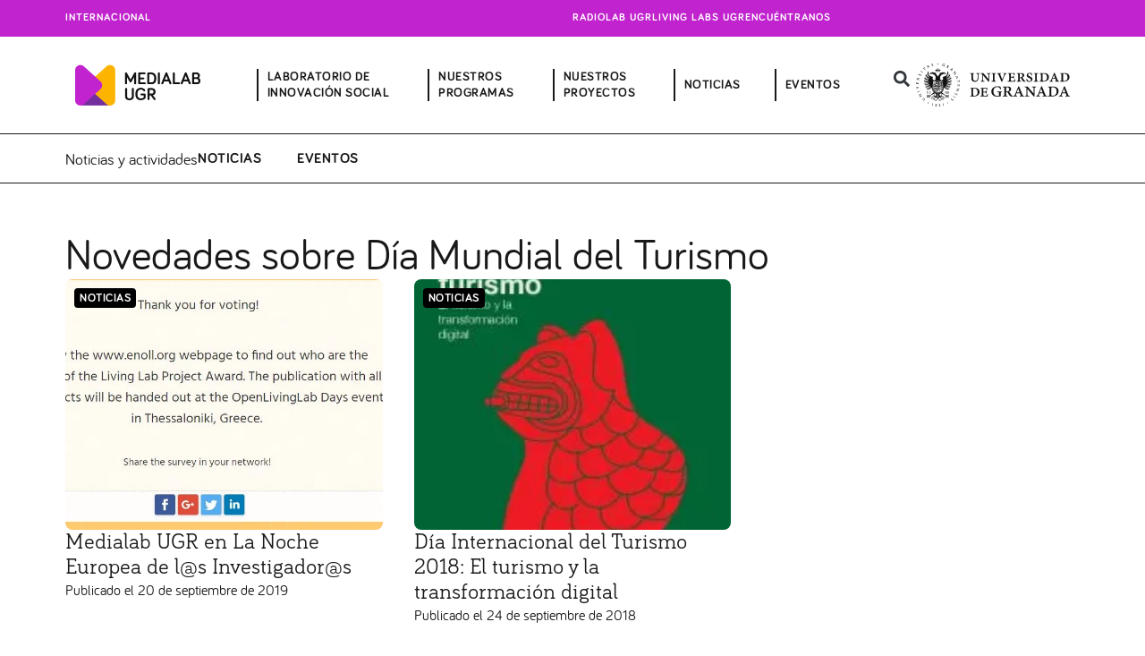

--- FILE ---
content_type: text/html; charset=UTF-8
request_url: https://medialab.ugr.es/tag/dia-mundial-del-turismo/
body_size: 394688
content:
<!DOCTYPE html>
<html lang="es">
<head>
<meta charset="UTF-8">
<meta name="viewport" content="width=device-width, initial-scale=1">
	 <link rel="profile" href="https://gmpg.org/xfn/11"> 
	 <title>Día Mundial del Turismo &#8211; Medialab UGR</title>
<meta name="robots" content="follow, noindex">
<meta property="og:url" content="https://medialab.ugr.es/tag/dia-mundial-del-turismo/">
<meta property="og:site_name" content="Medialab UGR">
<meta property="og:locale" content="es_ES">
<meta property="og:type" content="object">
<meta property="og:title" content="Día Mundial del Turismo - Medialab UGR">
<meta property="fb:pages" content="">
<meta property="fb:admins" content="">
<meta property="fb:app_id" content="">
<meta name="twitter:card" content="summary">
<meta name="twitter:site" content="@MedialabUGR">
<meta name="twitter:creator" content="@MedialabUGR">
<meta name="twitter:title" content="Día Mundial del Turismo - Medialab UGR">
<link rel='dns-prefetch' href='//cdn.jsdelivr.net' />
<link rel='dns-prefetch' href='//secure.gravatar.com' />
<link rel='dns-prefetch' href='//stats.wp.com' />
<link rel='dns-prefetch' href='//jetpack.wordpress.com' />
<link rel='dns-prefetch' href='//s0.wp.com' />
<link rel='dns-prefetch' href='//public-api.wordpress.com' />
<link rel='dns-prefetch' href='//0.gravatar.com' />
<link rel='dns-prefetch' href='//1.gravatar.com' />
<link rel='dns-prefetch' href='//2.gravatar.com' />
<link rel='dns-prefetch' href='//widgets.wp.com' />
<link rel='preconnect' href='//i0.wp.com' />
<link rel='preconnect' href='//c0.wp.com' />
<link rel="alternate" type="application/rss+xml" title="Medialab UGR &raquo; Feed" href="https://medialab.ugr.es/feed/" />
<link rel="alternate" type="application/rss+xml" title="Medialab UGR &raquo; Feed de los comentarios" href="https://medialab.ugr.es/comments/feed/" />
<link rel="alternate" type="application/rss+xml" title="Medialab UGR &raquo; Etiqueta Día Mundial del Turismo del feed" href="https://medialab.ugr.es/tag/dia-mundial-del-turismo/feed/" />
<style id='wp-img-auto-sizes-contain-inline-css'>
img:is([sizes=auto i],[sizes^="auto," i]){contain-intrinsic-size:3000px 1500px}
/*# sourceURL=wp-img-auto-sizes-contain-inline-css */
</style>
<style id='cf-frontend-style-inline-css'>
@font-face {
	font-family: 'Bariol Serif Italic';
	font-weight: 400;
	src: url('https://medialab.ugr.es/wp-content/uploads/2024/02/Bariol_Serif_Regular_Italic.otf') format('OpenType');
}
@font-face {
	font-family: 'Bariol Serif';
	font-weight: 400;
	src: url('https://medialab.ugr.es/wp-content/uploads/2024/02/Bariol_Serif_Regular.otf') format('OpenType');
}
@font-face {
	font-family: 'Bariol';
	font-weight: 400;
	src: url('https://medialab.ugr.es/wp-content/uploads/2024/02/bariol_regular-webfont.woff') format('woff');
}
@font-face {
	font-family: 'Bariol';
	font-weight: 700;
	src: url('https://medialab.ugr.es/wp-content/uploads/2024/02/Bariol_Bold.woff') format('woff');
}
/*# sourceURL=cf-frontend-style-inline-css */
</style>
<link rel='stylesheet' id='astra-theme-css-css' href='https://medialab.ugr.es/wp-content/themes/astra/assets/css/minified/main.min.css?ver=4.6.9' media='all' />
<style id='astra-theme-css-inline-css'>
:root{--ast-container-default-xlg-padding:2.5em;--ast-container-default-lg-padding:2.5em;--ast-container-default-slg-padding:2em;--ast-container-default-md-padding:2.5em;--ast-container-default-sm-padding:2.5em;--ast-container-default-xs-padding:2.4em;--ast-container-default-xxs-padding:1.8em;--ast-code-block-background:#ECEFF3;--ast-comment-inputs-background:#F9FAFB;--ast-normal-container-width:1359px;--ast-narrow-container-width:750px;--ast-blog-title-font-weight:600;--ast-blog-meta-weight:600;}html{font-size:112.5%;}a{color:var(--ast-global-color-1);}a:hover,a:focus{color:var(--ast-global-color-0);}body,button,input,select,textarea,.ast-button,.ast-custom-button{font-family:Bariol,Helvetica,Arial,sans-serif;font-weight:400;font-size:18px;font-size:1rem;line-height:var(--ast-body-line-height,1.3em);}blockquote{color:var(--ast-global-color-0);}h1,.entry-content h1,h2,.entry-content h2,h3,.entry-content h3,h4,.entry-content h4,h5,.entry-content h5,h6,.entry-content h6,.site-title,.site-title a{font-family:Bariol,Helvetica,Arial,sans-serif;}.site-title{font-size:35px;font-size:1.9444444444444rem;display:none;}.site-header .site-description{font-size:15px;font-size:0.83333333333333rem;display:none;}.entry-title{font-size:20px;font-size:1.1111111111111rem;}.ast-blog-single-element.ast-taxonomy-container a{font-size:14px;font-size:0.77777777777778rem;}.ast-blog-meta-container{font-size:13px;font-size:0.72222222222222rem;}.archive .ast-article-post .ast-article-inner,.blog .ast-article-post .ast-article-inner,.archive .ast-article-post .ast-article-inner:hover,.blog .ast-article-post .ast-article-inner:hover{border-top-left-radius:6px;border-top-right-radius:6px;border-bottom-right-radius:6px;border-bottom-left-radius:6px;overflow:hidden;}h1,.entry-content h1{font-size:64px;font-size:3.5555555555556rem;font-family:Bariol,Helvetica,Arial,sans-serif;line-height:1.4em;}h2,.entry-content h2{font-size:48px;font-size:2.6666666666667rem;font-family:Bariol,Helvetica,Arial,sans-serif;line-height:1.2em;}h3,.entry-content h3{font-size:24px;font-size:1.3333333333333rem;font-family:Bariol Serif,Helvetica,Arial,sans-serif;line-height:1.2em;}h4,.entry-content h4{font-size:20px;font-size:1.1111111111111rem;line-height:1.2em;font-weight:600;font-family:Bariol,Helvetica,Arial,sans-serif;}h5,.entry-content h5{font-size:18px;font-size:1rem;line-height:1.2em;font-family:Bariol,Helvetica,Arial,sans-serif;}h6,.entry-content h6{font-size:15px;font-size:0.83333333333333rem;line-height:1.25em;font-family:Bariol,Helvetica,Arial,sans-serif;}::selection{background-color:var(--ast-global-color-1);color:#ffffff;}body,h1,.entry-title a,.entry-content h1,h2,.entry-content h2,h3,.entry-content h3,h4,.entry-content h4,h5,.entry-content h5,h6,.entry-content h6{color:var(--ast-global-color-0);}.tagcloud a:hover,.tagcloud a:focus,.tagcloud a.current-item{color:#ffffff;border-color:var(--ast-global-color-1);background-color:var(--ast-global-color-1);}input:focus,input[type="text"]:focus,input[type="email"]:focus,input[type="url"]:focus,input[type="password"]:focus,input[type="reset"]:focus,input[type="search"]:focus,textarea:focus{border-color:var(--ast-global-color-1);}input[type="radio"]:checked,input[type=reset],input[type="checkbox"]:checked,input[type="checkbox"]:hover:checked,input[type="checkbox"]:focus:checked,input[type=range]::-webkit-slider-thumb{border-color:var(--ast-global-color-1);background-color:var(--ast-global-color-1);box-shadow:none;}.site-footer a:hover + .post-count,.site-footer a:focus + .post-count{background:var(--ast-global-color-1);border-color:var(--ast-global-color-1);}.single .nav-links .nav-previous,.single .nav-links .nav-next{color:var(--ast-global-color-1);}.entry-meta,.entry-meta *{line-height:1.45;color:var(--ast-global-color-1);font-weight:600;}.entry-meta a:not(.ast-button):hover,.entry-meta a:not(.ast-button):hover *,.entry-meta a:not(.ast-button):focus,.entry-meta a:not(.ast-button):focus *,.page-links > .page-link,.page-links .page-link:hover,.post-navigation a:hover{color:var(--ast-global-color-0);}#cat option,.secondary .calendar_wrap thead a,.secondary .calendar_wrap thead a:visited{color:var(--ast-global-color-1);}.secondary .calendar_wrap #today,.ast-progress-val span{background:var(--ast-global-color-1);}.secondary a:hover + .post-count,.secondary a:focus + .post-count{background:var(--ast-global-color-1);border-color:var(--ast-global-color-1);}.calendar_wrap #today > a{color:#ffffff;}.page-links .page-link,.single .post-navigation a{color:var(--ast-global-color-0);}.ast-search-menu-icon .search-form button.search-submit{padding:0 4px;}.ast-search-menu-icon form.search-form{padding-right:0;}.ast-search-menu-icon.slide-search input.search-field{width:0;}.ast-header-search .ast-search-menu-icon.ast-dropdown-active .search-form,.ast-header-search .ast-search-menu-icon.ast-dropdown-active .search-field:focus{transition:all 0.2s;}.search-form input.search-field:focus{outline:none;}.ast-search-menu-icon .search-form button.search-submit:focus,.ast-theme-transparent-header .ast-header-search .ast-dropdown-active .ast-icon,.ast-theme-transparent-header .ast-inline-search .search-field:focus .ast-icon{color:var(--ast-global-color-1);}.ast-header-search .slide-search .search-form{border:2px solid var(--ast-global-color-0);}.ast-header-search .slide-search .search-field{background-color:#fff;}.ast-archive-title{color:var(--ast-global-color-0);}.widget-title,.widget .wp-block-heading{font-size:25px;font-size:1.3888888888889rem;color:var(--ast-global-color-0);}.ast-search-menu-icon.slide-search a:focus-visible:focus-visible,.astra-search-icon:focus-visible,#close:focus-visible,a:focus-visible,.ast-menu-toggle:focus-visible,.site .skip-link:focus-visible,.wp-block-loginout input:focus-visible,.wp-block-search.wp-block-search__button-inside .wp-block-search__inside-wrapper,.ast-header-navigation-arrow:focus-visible,.woocommerce .wc-proceed-to-checkout > .checkout-button:focus-visible,.woocommerce .woocommerce-MyAccount-navigation ul li a:focus-visible,.ast-orders-table__row .ast-orders-table__cell:focus-visible,.woocommerce .woocommerce-order-details .order-again > .button:focus-visible,.woocommerce .woocommerce-message a.button.wc-forward:focus-visible,.woocommerce #minus_qty:focus-visible,.woocommerce #plus_qty:focus-visible,a#ast-apply-coupon:focus-visible,.woocommerce .woocommerce-info a:focus-visible,.woocommerce .astra-shop-summary-wrap a:focus-visible,.woocommerce a.wc-forward:focus-visible,#ast-apply-coupon:focus-visible,.woocommerce-js .woocommerce-mini-cart-item a.remove:focus-visible,#close:focus-visible,.button.search-submit:focus-visible,#search_submit:focus,.normal-search:focus-visible{outline-style:dotted;outline-color:inherit;outline-width:thin;}input:focus,input[type="text"]:focus,input[type="email"]:focus,input[type="url"]:focus,input[type="password"]:focus,input[type="reset"]:focus,input[type="search"]:focus,input[type="number"]:focus,textarea:focus,.wp-block-search__input:focus,[data-section="section-header-mobile-trigger"] .ast-button-wrap .ast-mobile-menu-trigger-minimal:focus,.ast-mobile-popup-drawer.active .menu-toggle-close:focus,.woocommerce-ordering select.orderby:focus,#ast-scroll-top:focus,#coupon_code:focus,.woocommerce-page #comment:focus,.woocommerce #reviews #respond input#submit:focus,.woocommerce a.add_to_cart_button:focus,.woocommerce .button.single_add_to_cart_button:focus,.woocommerce .woocommerce-cart-form button:focus,.woocommerce .woocommerce-cart-form__cart-item .quantity .qty:focus,.woocommerce .woocommerce-billing-fields .woocommerce-billing-fields__field-wrapper .woocommerce-input-wrapper > .input-text:focus,.woocommerce #order_comments:focus,.woocommerce #place_order:focus,.woocommerce .woocommerce-address-fields .woocommerce-address-fields__field-wrapper .woocommerce-input-wrapper > .input-text:focus,.woocommerce .woocommerce-MyAccount-content form button:focus,.woocommerce .woocommerce-MyAccount-content .woocommerce-EditAccountForm .woocommerce-form-row .woocommerce-Input.input-text:focus,.woocommerce .ast-woocommerce-container .woocommerce-pagination ul.page-numbers li a:focus,body #content .woocommerce form .form-row .select2-container--default .select2-selection--single:focus,#ast-coupon-code:focus,.woocommerce.woocommerce-js .quantity input[type=number]:focus,.woocommerce-js .woocommerce-mini-cart-item .quantity input[type=number]:focus,.woocommerce p#ast-coupon-trigger:focus{border-style:dotted;border-color:inherit;border-width:thin;}input{outline:none;}.site-logo-img img{ transition:all 0.2s linear;}body .ast-oembed-container *{position:absolute;top:0;width:100%;height:100%;left:0;}body .wp-block-embed-pocket-casts .ast-oembed-container *{position:unset;}.ast-single-post-featured-section + article {margin-top: 2em;}.site-content .ast-single-post-featured-section img {width: 100%;overflow: hidden;object-fit: cover;}.ast-separate-container .site-content .ast-single-post-featured-section + article {margin-top: -80px;z-index: 9;position: relative;border-radius: 4px;}@media (min-width: 922px) {.ast-no-sidebar .site-content .ast-article-image-container--wide {margin-left: -120px;margin-right: -120px;max-width: unset;width: unset;}.ast-left-sidebar .site-content .ast-article-image-container--wide,.ast-right-sidebar .site-content .ast-article-image-container--wide {margin-left: -10px;margin-right: -10px;}.site-content .ast-article-image-container--full {margin-left: calc( -50vw + 50%);margin-right: calc( -50vw + 50%);max-width: 100vw;width: 100vw;}.ast-left-sidebar .site-content .ast-article-image-container--full,.ast-right-sidebar .site-content .ast-article-image-container--full {margin-left: -10px;margin-right: -10px;max-width: inherit;width: auto;}}.site > .ast-single-related-posts-container {margin-top: 0;}@media (min-width: 922px) {.ast-desktop .ast-container--narrow {max-width: var(--ast-narrow-container-width);margin: 0 auto;}}.ast-page-builder-template .hentry {margin: 0;}.ast-page-builder-template .site-content > .ast-container {max-width: 100%;padding: 0;}.ast-page-builder-template .site .site-content #primary {padding: 0;margin: 0;}.ast-page-builder-template .no-results {text-align: center;margin: 4em auto;}.ast-page-builder-template .ast-pagination {padding: 2em;}.ast-page-builder-template .entry-header.ast-no-title.ast-no-thumbnail {margin-top: 0;}.ast-page-builder-template .entry-header.ast-header-without-markup {margin-top: 0;margin-bottom: 0;}.ast-page-builder-template .entry-header.ast-no-title.ast-no-meta {margin-bottom: 0;}.ast-page-builder-template.single .post-navigation {padding-bottom: 2em;}.ast-page-builder-template.single-post .site-content > .ast-container {max-width: 100%;}.ast-page-builder-template .entry-header {margin-top: 2em;margin-left: auto;margin-right: auto;}.ast-page-builder-template .ast-archive-description {margin: 2em auto 0;padding-left: 20px;padding-right: 20px;}.ast-page-builder-template .ast-row {margin-left: 0;margin-right: 0;}.single.ast-page-builder-template .entry-header + .entry-content,.single.ast-page-builder-template .ast-single-entry-banner + .site-content article .entry-content {margin-bottom: 2em;}@media(min-width: 921px) {.ast-page-builder-template.archive.ast-right-sidebar .ast-row article,.ast-page-builder-template.archive.ast-left-sidebar .ast-row article {padding-left: 0;padding-right: 0;}}input[type="text"],input[type="number"],input[type="email"],input[type="url"],input[type="password"],input[type="search"],input[type=reset],input[type=tel],input[type=date],select,textarea{font-size:16px;font-style:normal;font-weight:400;line-height:24px;width:100%;padding:12px 16px;border-radius:4px;box-shadow:0px 1px 2px 0px rgba(0,0,0,0.05);color:var(--ast-form-input-text,#475569);}input[type="text"],input[type="number"],input[type="email"],input[type="url"],input[type="password"],input[type="search"],input[type=reset],input[type=tel],input[type=date],select{height:40px;}input[type="date"]{border-width:1px;border-style:solid;border-color:var(--ast-border-color);}input[type="text"]:focus,input[type="number"]:focus,input[type="email"]:focus,input[type="url"]:focus,input[type="password"]:focus,input[type="search"]:focus,input[type=reset]:focus,input[type="tel"]:focus,input[type="date"]:focus,select:focus,textarea:focus{border-color:#046BD2;box-shadow:none;outline:none;color:var(--ast-form-input-focus-text,#475569);}label,legend{color:#111827;font-size:14px;font-style:normal;font-weight:500;line-height:20px;}select{padding:6px 10px;}fieldset{padding:30px;border-radius:4px;}button,.ast-button,.button,input[type="button"],input[type="reset"],input[type="submit"]{border-radius:4px;box-shadow:0px 1px 2px 0px rgba(0,0,0,0.05);}:root{--ast-comment-inputs-background:#FFF;}::placeholder{color:var(--ast-form-field-color,#9CA3AF);}::-ms-input-placeholder{color:var(--ast-form-field-color,#9CA3AF);}@media (max-width:921px){#ast-desktop-header{display:none;}}@media (min-width:922px){#ast-mobile-header{display:none;}}.wp-block-buttons.aligncenter{justify-content:center;}.wp-block-button.is-style-outline .wp-block-button__link{border-color:var(--ast-global-color-7);}div.wp-block-button.is-style-outline > .wp-block-button__link:not(.has-text-color),div.wp-block-button.wp-block-button__link.is-style-outline:not(.has-text-color){color:var(--ast-global-color-7);}.wp-block-button.is-style-outline .wp-block-button__link:hover,.wp-block-buttons .wp-block-button.is-style-outline .wp-block-button__link:focus,.wp-block-buttons .wp-block-button.is-style-outline > .wp-block-button__link:not(.has-text-color):hover,.wp-block-buttons .wp-block-button.wp-block-button__link.is-style-outline:not(.has-text-color):hover{color:var(--ast-global-color-2);background-color:var(--ast-global-color-7);border-color:var(--ast-global-color-7);}.post-page-numbers.current .page-link,.ast-pagination .page-numbers.current{color:#ffffff;border-color:var(--ast-global-color-1);background-color:var(--ast-global-color-1);}.wp-block-buttons .wp-block-button.is-style-outline .wp-block-button__link.wp-element-button,.ast-outline-button,.wp-block-uagb-buttons-child .uagb-buttons-repeater.ast-outline-button{border-color:var(--ast-global-color-7);font-family:inherit;font-weight:600;font-size:20px;font-size:1.1111111111111rem;line-height:1em;padding-top:20px;padding-right:40px;padding-bottom:20px;padding-left:40px;border-top-left-radius:50px;border-top-right-radius:50px;border-bottom-right-radius:50px;border-bottom-left-radius:50px;}.wp-block-buttons .wp-block-button.is-style-outline > .wp-block-button__link:not(.has-text-color),.wp-block-buttons .wp-block-button.wp-block-button__link.is-style-outline:not(.has-text-color),.ast-outline-button{color:var(--ast-global-color-2);}.wp-block-button.is-style-outline .wp-block-button__link:hover,.wp-block-buttons .wp-block-button.is-style-outline .wp-block-button__link:focus,.wp-block-buttons .wp-block-button.is-style-outline > .wp-block-button__link:not(.has-text-color):hover,.wp-block-buttons .wp-block-button.wp-block-button__link.is-style-outline:not(.has-text-color):hover,.ast-outline-button:hover,.ast-outline-button:focus,.wp-block-uagb-buttons-child .uagb-buttons-repeater.ast-outline-button:hover,.wp-block-uagb-buttons-child .uagb-buttons-repeater.ast-outline-button:focus{color:var(--ast-global-color-2);background-color:var(--ast-global-color-7);border-color:var(--ast-global-color-7);}.wp-block-button .wp-block-button__link.wp-element-button.is-style-outline:not(.has-background),.wp-block-button.is-style-outline>.wp-block-button__link.wp-element-button:not(.has-background),.ast-outline-button{background-color:var(--ast-global-color-7);}.uagb-buttons-repeater.ast-outline-button{border-radius:9999px;}@media (max-width:921px){.wp-block-buttons .wp-block-button.is-style-outline .wp-block-button__link.wp-element-button,.ast-outline-button,.wp-block-uagb-buttons-child .uagb-buttons-repeater.ast-outline-button{padding-top:18px;padding-right:32px;padding-bottom:18px;padding-left:32px;}}@media (max-width:544px){.wp-block-buttons .wp-block-button.is-style-outline .wp-block-button__link.wp-element-button,.ast-outline-button,.wp-block-uagb-buttons-child .uagb-buttons-repeater.ast-outline-button{padding-top:15px;padding-right:28px;padding-bottom:15px;padding-left:28px;}}.entry-content[ast-blocks-layout] > figure{margin-bottom:1em;}h1.widget-title{font-weight:inherit;}h2.widget-title{font-weight:inherit;}h3.widget-title{font-weight:inherit;} .content-area .elementor-widget-theme-post-content h1,.content-area .elementor-widget-theme-post-content h2,.content-area .elementor-widget-theme-post-content h3,.content-area .elementor-widget-theme-post-content h4,.content-area .elementor-widget-theme-post-content h5,.content-area .elementor-widget-theme-post-content h6{margin-top:1.5em;margin-bottom:calc(0.3em + 10px);}#page{display:flex;flex-direction:column;min-height:100vh;}.ast-404-layout-1 h1.page-title{color:var(--ast-global-color-2);}.single .post-navigation a{line-height:1em;height:inherit;}.error-404 .page-sub-title{font-size:1.5rem;font-weight:inherit;}.search .site-content .content-area .search-form{margin-bottom:0;}#page .site-content{flex-grow:1;}.widget{margin-bottom:1.25em;}#secondary li{line-height:1.5em;}#secondary .wp-block-group h2{margin-bottom:0.7em;}#secondary h2{font-size:1.7rem;}.ast-separate-container .ast-article-post,.ast-separate-container .ast-article-single,.ast-separate-container .comment-respond{padding:3em;}.ast-separate-container .ast-article-single .ast-article-single{padding:0;}.ast-article-single .wp-block-post-template-is-layout-grid{padding-left:0;}.ast-separate-container .comments-title,.ast-narrow-container .comments-title{padding:1.5em 2em;}.ast-page-builder-template .comment-form-textarea,.ast-comment-formwrap .ast-grid-common-col{padding:0;}.ast-comment-formwrap{padding:0;display:inline-flex;column-gap:20px;width:100%;margin-left:0;margin-right:0;}.comments-area textarea#comment:focus,.comments-area textarea#comment:active,.comments-area .ast-comment-formwrap input[type="text"]:focus,.comments-area .ast-comment-formwrap input[type="text"]:active {box-shadow:none;outline:none;}.archive.ast-page-builder-template .entry-header{margin-top:2em;}.ast-page-builder-template .ast-comment-formwrap{width:100%;}.entry-title{margin-bottom:0.6em;}.ast-archive-description p{font-size:inherit;font-weight:inherit;line-height:inherit;}.ast-separate-container .ast-comment-list li.depth-1,.hentry{margin-bottom:1.5em;}.site-content section.ast-archive-description{margin-bottom:2em;}@media (min-width:921px){.ast-left-sidebar.ast-page-builder-template #secondary,.archive.ast-right-sidebar.ast-page-builder-template .site-main{padding-left:20px;padding-right:20px;}}@media (max-width:544px){.ast-comment-formwrap.ast-row{column-gap:10px;display:inline-block;}#ast-commentform .ast-grid-common-col{position:relative;width:100%;}}@media (min-width:1201px){.ast-separate-container .ast-article-post,.ast-separate-container .ast-article-single,.ast-separate-container .ast-author-box,.ast-separate-container .ast-404-layout-1,.ast-separate-container .no-results{padding:3em;}}@media (max-width:921px){.ast-separate-container #primary,.ast-separate-container #secondary{padding:1.5em 0;}#primary,#secondary{padding:1.5em 0;margin:0;}.ast-left-sidebar #content > .ast-container{display:flex;flex-direction:column-reverse;width:100%;}}@media (min-width:922px){.ast-separate-container.ast-right-sidebar #primary,.ast-separate-container.ast-left-sidebar #primary{border:0;}.search-no-results.ast-separate-container #primary{margin-bottom:4em;}}.elementor-button-wrapper .elementor-button{border-style:solid;text-decoration:none;border-top-width:0px;border-right-width:0px;border-left-width:0px;border-bottom-width:0px;}body .elementor-button.elementor-size-sm,body .elementor-button.elementor-size-xs,body .elementor-button.elementor-size-md,body .elementor-button.elementor-size-lg,body .elementor-button.elementor-size-xl,body .elementor-button{border-top-left-radius:79px;border-top-right-radius:79px;border-bottom-right-radius:79px;border-bottom-left-radius:79px;padding-top:8px;padding-right:12px;padding-bottom:7px;padding-left:8px;}@media (max-width:921px){.elementor-button-wrapper .elementor-button.elementor-size-sm,.elementor-button-wrapper .elementor-button.elementor-size-xs,.elementor-button-wrapper .elementor-button.elementor-size-md,.elementor-button-wrapper .elementor-button.elementor-size-lg,.elementor-button-wrapper .elementor-button.elementor-size-xl,.elementor-button-wrapper .elementor-button{padding-top:9px;padding-right:12px;padding-bottom:9px;padding-left:12px;}}@media (max-width:544px){.elementor-button-wrapper .elementor-button.elementor-size-sm,.elementor-button-wrapper .elementor-button.elementor-size-xs,.elementor-button-wrapper .elementor-button.elementor-size-md,.elementor-button-wrapper .elementor-button.elementor-size-lg,.elementor-button-wrapper .elementor-button.elementor-size-xl,.elementor-button-wrapper .elementor-button{padding-top:15px;padding-right:28px;padding-bottom:15px;padding-left:28px;}}.elementor-button-wrapper .elementor-button{border-color:var(--ast-global-color-7);background-color:var(--ast-global-color-7);}.elementor-button-wrapper .elementor-button:hover,.elementor-button-wrapper .elementor-button:focus{color:var(--ast-global-color-2);background-color:var(--ast-global-color-7);border-color:var(--ast-global-color-7);}.wp-block-button .wp-block-button__link ,.elementor-button-wrapper .elementor-button,.elementor-button-wrapper .elementor-button:visited{color:var(--ast-global-color-2);}.elementor-button-wrapper .elementor-button{font-weight:600;font-size:14px;font-size:0.77777777777778rem;line-height:0;text-transform:uppercase;letter-spacing:0.5px;}body .elementor-button.elementor-size-sm,body .elementor-button.elementor-size-xs,body .elementor-button.elementor-size-md,body .elementor-button.elementor-size-lg,body .elementor-button.elementor-size-xl,body .elementor-button{font-size:14px;font-size:0.77777777777778rem;}.wp-block-button .wp-block-button__link:hover,.wp-block-button .wp-block-button__link:focus{color:var(--ast-global-color-2);background-color:var(--ast-global-color-7);border-color:var(--ast-global-color-7);}.elementor-widget-heading h1.elementor-heading-title{line-height:1.4em;}.elementor-widget-heading h2.elementor-heading-title{line-height:1.2em;}.elementor-widget-heading h3.elementor-heading-title{line-height:1.2em;}.elementor-widget-heading h4.elementor-heading-title{line-height:1.2em;}.elementor-widget-heading h5.elementor-heading-title{line-height:1.2em;}.elementor-widget-heading h6.elementor-heading-title{line-height:1.25em;}.wp-block-button .wp-block-button__link,.wp-block-search .wp-block-search__button,body .wp-block-file .wp-block-file__button{border-style:solid;border-top-width:0px;border-right-width:0px;border-left-width:0px;border-bottom-width:0px;border-color:var(--ast-global-color-7);background-color:var(--ast-global-color-7);color:var(--ast-global-color-2);font-family:inherit;font-weight:600;line-height:0;text-transform:uppercase;letter-spacing:0.5px;font-size:14px;font-size:0.77777777777778rem;border-top-left-radius:79px;border-top-right-radius:79px;border-bottom-right-radius:79px;border-bottom-left-radius:79px;padding-top:8px;padding-right:12px;padding-bottom:7px;padding-left:8px;}@media (max-width:921px){.wp-block-button .wp-block-button__link,.wp-block-search .wp-block-search__button,body .wp-block-file .wp-block-file__button{padding-top:9px;padding-right:12px;padding-bottom:9px;padding-left:12px;}}@media (max-width:544px){.wp-block-button .wp-block-button__link,.wp-block-search .wp-block-search__button,body .wp-block-file .wp-block-file__button{padding-top:15px;padding-right:28px;padding-bottom:15px;padding-left:28px;}}.menu-toggle,button,.ast-button,.ast-custom-button,.button,input#submit,input[type="button"],input[type="submit"],input[type="reset"],#comments .submit,.search .search-submit,form[CLASS*="wp-block-search__"].wp-block-search .wp-block-search__inside-wrapper .wp-block-search__button,body .wp-block-file .wp-block-file__button,.search .search-submit,.woocommerce-js a.button,.woocommerce button.button,.woocommerce .woocommerce-message a.button,.woocommerce #respond input#submit.alt,.woocommerce input.button.alt,.woocommerce input.button,.woocommerce input.button:disabled,.woocommerce input.button:disabled[disabled],.woocommerce input.button:disabled:hover,.woocommerce input.button:disabled[disabled]:hover,.woocommerce #respond input#submit,.woocommerce button.button.alt.disabled,.wc-block-grid__products .wc-block-grid__product .wp-block-button__link,.wc-block-grid__product-onsale,[CLASS*="wc-block"] button,.woocommerce-js .astra-cart-drawer .astra-cart-drawer-content .woocommerce-mini-cart__buttons .button:not(.checkout):not(.ast-continue-shopping),.woocommerce-js .astra-cart-drawer .astra-cart-drawer-content .woocommerce-mini-cart__buttons a.checkout,.woocommerce button.button.alt.disabled.wc-variation-selection-needed,[CLASS*="wc-block"] .wc-block-components-button{border-style:solid;border-top-width:0px;border-right-width:0px;border-left-width:0px;border-bottom-width:0px;color:var(--ast-global-color-2);border-color:var(--ast-global-color-7);background-color:var(--ast-global-color-7);padding-top:8px;padding-right:12px;padding-bottom:7px;padding-left:8px;font-family:inherit;font-weight:600;font-size:14px;font-size:0.77777777777778rem;line-height:0;text-transform:uppercase;letter-spacing:0.5px;border-top-left-radius:79px;border-top-right-radius:79px;border-bottom-right-radius:79px;border-bottom-left-radius:79px;}button:focus,.menu-toggle:hover,button:hover,.ast-button:hover,.ast-custom-button:hover .button:hover,.ast-custom-button:hover ,input[type=reset]:hover,input[type=reset]:focus,input#submit:hover,input#submit:focus,input[type="button"]:hover,input[type="button"]:focus,input[type="submit"]:hover,input[type="submit"]:focus,form[CLASS*="wp-block-search__"].wp-block-search .wp-block-search__inside-wrapper .wp-block-search__button:hover,form[CLASS*="wp-block-search__"].wp-block-search .wp-block-search__inside-wrapper .wp-block-search__button:focus,body .wp-block-file .wp-block-file__button:hover,body .wp-block-file .wp-block-file__button:focus,.woocommerce-js a.button:hover,.woocommerce button.button:hover,.woocommerce .woocommerce-message a.button:hover,.woocommerce #respond input#submit:hover,.woocommerce #respond input#submit.alt:hover,.woocommerce input.button.alt:hover,.woocommerce input.button:hover,.woocommerce button.button.alt.disabled:hover,.wc-block-grid__products .wc-block-grid__product .wp-block-button__link:hover,[CLASS*="wc-block"] button:hover,.woocommerce-js .astra-cart-drawer .astra-cart-drawer-content .woocommerce-mini-cart__buttons .button:not(.checkout):not(.ast-continue-shopping):hover,.woocommerce-js .astra-cart-drawer .astra-cart-drawer-content .woocommerce-mini-cart__buttons a.checkout:hover,.woocommerce button.button.alt.disabled.wc-variation-selection-needed:hover,[CLASS*="wc-block"] .wc-block-components-button:hover,[CLASS*="wc-block"] .wc-block-components-button:focus{color:var(--ast-global-color-2);background-color:var(--ast-global-color-7);border-color:var(--ast-global-color-7);}form[CLASS*="wp-block-search__"].wp-block-search .wp-block-search__inside-wrapper .wp-block-search__button.has-icon{padding-top:calc(8px - 3px);padding-right:calc(12px - 3px);padding-bottom:calc(7px - 3px);padding-left:calc(8px - 3px);}@media (max-width:921px){.menu-toggle,button,.ast-button,.ast-custom-button,.button,input#submit,input[type="button"],input[type="submit"],input[type="reset"],#comments .submit,.search .search-submit,form[CLASS*="wp-block-search__"].wp-block-search .wp-block-search__inside-wrapper .wp-block-search__button,body .wp-block-file .wp-block-file__button,.search .search-submit,.woocommerce-js a.button,.woocommerce button.button,.woocommerce .woocommerce-message a.button,.woocommerce #respond input#submit.alt,.woocommerce input.button.alt,.woocommerce input.button,.woocommerce input.button:disabled,.woocommerce input.button:disabled[disabled],.woocommerce input.button:disabled:hover,.woocommerce input.button:disabled[disabled]:hover,.woocommerce #respond input#submit,.woocommerce button.button.alt.disabled,.wc-block-grid__products .wc-block-grid__product .wp-block-button__link,.wc-block-grid__product-onsale,[CLASS*="wc-block"] button,.woocommerce-js .astra-cart-drawer .astra-cart-drawer-content .woocommerce-mini-cart__buttons .button:not(.checkout):not(.ast-continue-shopping),.woocommerce-js .astra-cart-drawer .astra-cart-drawer-content .woocommerce-mini-cart__buttons a.checkout,.woocommerce button.button.alt.disabled.wc-variation-selection-needed,[CLASS*="wc-block"] .wc-block-components-button{padding-top:9px;padding-right:12px;padding-bottom:9px;padding-left:12px;}}@media (max-width:544px){.menu-toggle,button,.ast-button,.ast-custom-button,.button,input#submit,input[type="button"],input[type="submit"],input[type="reset"],#comments .submit,.search .search-submit,form[CLASS*="wp-block-search__"].wp-block-search .wp-block-search__inside-wrapper .wp-block-search__button,body .wp-block-file .wp-block-file__button,.search .search-submit,.woocommerce-js a.button,.woocommerce button.button,.woocommerce .woocommerce-message a.button,.woocommerce #respond input#submit.alt,.woocommerce input.button.alt,.woocommerce input.button,.woocommerce input.button:disabled,.woocommerce input.button:disabled[disabled],.woocommerce input.button:disabled:hover,.woocommerce input.button:disabled[disabled]:hover,.woocommerce #respond input#submit,.woocommerce button.button.alt.disabled,.wc-block-grid__products .wc-block-grid__product .wp-block-button__link,.wc-block-grid__product-onsale,[CLASS*="wc-block"] button,.woocommerce-js .astra-cart-drawer .astra-cart-drawer-content .woocommerce-mini-cart__buttons .button:not(.checkout):not(.ast-continue-shopping),.woocommerce-js .astra-cart-drawer .astra-cart-drawer-content .woocommerce-mini-cart__buttons a.checkout,.woocommerce button.button.alt.disabled.wc-variation-selection-needed,[CLASS*="wc-block"] .wc-block-components-button{padding-top:15px;padding-right:28px;padding-bottom:15px;padding-left:28px;}}@media (max-width:921px){.ast-mobile-header-stack .main-header-bar .ast-search-menu-icon{display:inline-block;}.ast-header-break-point.ast-header-custom-item-outside .ast-mobile-header-stack .main-header-bar .ast-search-icon{margin:0;}.ast-comment-avatar-wrap img{max-width:2.5em;}.ast-comment-meta{padding:0 1.8888em 1.3333em;}}@media (min-width:544px){.ast-container{max-width:100%;}}@media (max-width:544px){.ast-separate-container .ast-article-post,.ast-separate-container .ast-article-single,.ast-separate-container .comments-title,.ast-separate-container .ast-archive-description{padding:1.5em 1em;}.ast-separate-container #content .ast-container{padding-left:0.54em;padding-right:0.54em;}.ast-separate-container .ast-comment-list .bypostauthor{padding:.5em;}.ast-search-menu-icon.ast-dropdown-active .search-field{width:170px;}}.ast-separate-container{background-color:#ffffff;;background-image:none;;}@media (max-width:921px){.site-title{display:none;}.site-header .site-description{display:none;}h1,.entry-content h1{font-size:30px;}h2,.entry-content h2{font-size:25px;}h3,.entry-content h3{font-size:20px;}}@media (max-width:544px){.site-title{display:none;}.site-header .site-description{display:none;}h1,.entry-content h1{font-size:30px;}h2,.entry-content h2{font-size:30px;}h3,.entry-content h3{font-size:20px;}}@media (max-width:921px){html{font-size:102.6%;}}@media (max-width:544px){html{font-size:102.6%;}}@media (min-width:922px){.ast-container{max-width:1399px;}}@media (min-width:922px){.site-content .ast-container{display:flex;}}@media (max-width:921px){.site-content .ast-container{flex-direction:column;}}.ast-blog-layout-4-grid .ast-article-post{width:33.33%;margin-bottom:2em;border-bottom:0;background-color:transparent;}.ast-blog-layout-4-grid .ast-article-inner .wp-post-image{width:100%;}.ast-article-inner{padding:1.5em;}.ast-blog-layout-4-grid .ast-row{display:flex;flex-wrap:wrap;flex-flow:row wrap;align-items:stretch;}.ast-separate-container .ast-blog-layout-4-grid .ast-article-post{padding:0 1em 0;}.ast-separate-container.ast-desktop .ast-blog-layout-4-grid .ast-row{margin-left:-1em;margin-right:-1em;}.ast-blog-layout-4-grid .ast-article-inner{box-shadow:0px 6px 15px -2px rgba(16,24,40,0.05);}.ast-separate-container .ast-blog-layout-4-grid .ast-article-inner,.ast-plain-container .ast-blog-layout-4-grid .ast-article-inner{height:100%;}.ast-row .blog-layout-4 .post-content,.blog-layout-4 .post-thumb{padding-left:0;padding-right:0;}.ast-article-post.remove-featured-img-padding .blog-layout-4 .post-content .ast-blog-featured-section:first-child .post-thumb-img-content{margin-top:-1.5em;}.ast-article-post.remove-featured-img-padding .blog-layout-4 .post-content .ast-blog-featured-section .post-thumb-img-content{margin-left:-1.5em;margin-right:-1.5em;}@media (max-width:921px){.ast-blog-layout-4-grid .ast-article-post{width:100%;}}.ast-blog-layout-6-grid .ast-blog-featured-section:before {content: "";}.ast-article-post .post-thumb-img-content img{aspect-ratio:16/9;width:100%;}.ast-article-post .post-thumb-img-content{overflow:hidden;}.ast-article-post .post-thumb-img-content img{transform:scale(1);transition:transform .5s ease;}.ast-article-post:hover .post-thumb-img-content img{transform:scale(1.1);}.cat-links.badge a,.tags-links.badge a {padding: 4px 8px;border-radius: 3px;font-weight: 400;}.cat-links.underline a,.tags-links.underline a{text-decoration: underline;}@media (min-width:922px){.main-header-menu .sub-menu .menu-item.ast-left-align-sub-menu:hover > .sub-menu,.main-header-menu .sub-menu .menu-item.ast-left-align-sub-menu.focus > .sub-menu{margin-left:-0px;}}.entry-content li > p{margin-bottom:0;}.site .comments-area{padding-bottom:2em;margin-top:2em;}.wp-block-file {display: flex;align-items: center;flex-wrap: wrap;justify-content: space-between;}.wp-block-pullquote {border: none;}.wp-block-pullquote blockquote::before {content: "\201D";font-family: "Helvetica",sans-serif;display: flex;transform: rotate( 180deg );font-size: 6rem;font-style: normal;line-height: 1;font-weight: bold;align-items: center;justify-content: center;}.has-text-align-right > blockquote::before {justify-content: flex-start;}.has-text-align-left > blockquote::before {justify-content: flex-end;}figure.wp-block-pullquote.is-style-solid-color blockquote {max-width: 100%;text-align: inherit;}html body {--wp--custom--ast-default-block-top-padding: 100px;--wp--custom--ast-default-block-right-padding: 80px;--wp--custom--ast-default-block-bottom-padding: 100px;--wp--custom--ast-default-block-left-padding: 80px;--wp--custom--ast-container-width: 1359px;--wp--custom--ast-content-width-size: 1359px;--wp--custom--ast-wide-width-size: calc(1359px + var(--wp--custom--ast-default-block-left-padding) + var(--wp--custom--ast-default-block-right-padding));}.ast-narrow-container {--wp--custom--ast-content-width-size: 750px;--wp--custom--ast-wide-width-size: 750px;}@media(max-width: 921px) {html body {--wp--custom--ast-default-block-top-padding: 50px;--wp--custom--ast-default-block-right-padding: 50px;--wp--custom--ast-default-block-bottom-padding: 50px;--wp--custom--ast-default-block-left-padding: 50px;}}@media(max-width: 544px) {html body {--wp--custom--ast-default-block-top-padding: 50px;--wp--custom--ast-default-block-right-padding: 30px;--wp--custom--ast-default-block-bottom-padding: 50px;--wp--custom--ast-default-block-left-padding: 30px;}}.entry-content > .wp-block-group,.entry-content > .wp-block-cover,.entry-content > .wp-block-columns {padding-top: var(--wp--custom--ast-default-block-top-padding);padding-right: var(--wp--custom--ast-default-block-right-padding);padding-bottom: var(--wp--custom--ast-default-block-bottom-padding);padding-left: var(--wp--custom--ast-default-block-left-padding);}.ast-plain-container.ast-no-sidebar .entry-content > .alignfull,.ast-page-builder-template .ast-no-sidebar .entry-content > .alignfull {margin-left: calc( -50vw + 50%);margin-right: calc( -50vw + 50%);max-width: 100vw;width: 100vw;}.ast-plain-container.ast-no-sidebar .entry-content .alignfull .alignfull,.ast-page-builder-template.ast-no-sidebar .entry-content .alignfull .alignfull,.ast-plain-container.ast-no-sidebar .entry-content .alignfull .alignwide,.ast-page-builder-template.ast-no-sidebar .entry-content .alignfull .alignwide,.ast-plain-container.ast-no-sidebar .entry-content .alignwide .alignfull,.ast-page-builder-template.ast-no-sidebar .entry-content .alignwide .alignfull,.ast-plain-container.ast-no-sidebar .entry-content .alignwide .alignwide,.ast-page-builder-template.ast-no-sidebar .entry-content .alignwide .alignwide,.ast-plain-container.ast-no-sidebar .entry-content .wp-block-column .alignfull,.ast-page-builder-template.ast-no-sidebar .entry-content .wp-block-column .alignfull,.ast-plain-container.ast-no-sidebar .entry-content .wp-block-column .alignwide,.ast-page-builder-template.ast-no-sidebar .entry-content .wp-block-column .alignwide {margin-left: auto;margin-right: auto;width: 100%;}[ast-blocks-layout] .wp-block-separator:not(.is-style-dots) {height: 0;}[ast-blocks-layout] .wp-block-separator {margin: 20px auto;}[ast-blocks-layout] .wp-block-separator:not(.is-style-wide):not(.is-style-dots) {max-width: 100px;}[ast-blocks-layout] .wp-block-separator.has-background {padding: 0;}.entry-content[ast-blocks-layout] > * {max-width: var(--wp--custom--ast-content-width-size);margin-left: auto;margin-right: auto;}.entry-content[ast-blocks-layout] > .alignwide {max-width: var(--wp--custom--ast-wide-width-size);}.entry-content[ast-blocks-layout] .alignfull {max-width: none;}.entry-content .wp-block-columns {margin-bottom: 0;}blockquote {margin: 1.5em;border-color: rgba(0,0,0,0.05);}.wp-block-quote:not(.has-text-align-right):not(.has-text-align-center) {border-left: 5px solid rgba(0,0,0,0.05);}.has-text-align-right > blockquote,blockquote.has-text-align-right {border-right: 5px solid rgba(0,0,0,0.05);}.has-text-align-left > blockquote,blockquote.has-text-align-left {border-left: 5px solid rgba(0,0,0,0.05);}.wp-block-site-tagline,.wp-block-latest-posts .read-more {margin-top: 15px;}.wp-block-loginout p label {display: block;}.wp-block-loginout p:not(.login-remember):not(.login-submit) input {width: 100%;}.wp-block-loginout input:focus {border-color: transparent;}.wp-block-loginout input:focus {outline: thin dotted;}.entry-content .wp-block-media-text .wp-block-media-text__content {padding: 0 0 0 8%;}.entry-content .wp-block-media-text.has-media-on-the-right .wp-block-media-text__content {padding: 0 8% 0 0;}.entry-content .wp-block-media-text.has-background .wp-block-media-text__content {padding: 8%;}.entry-content .wp-block-cover:not([class*="background-color"]) .wp-block-cover__inner-container,.entry-content .wp-block-cover:not([class*="background-color"]) .wp-block-cover-image-text,.entry-content .wp-block-cover:not([class*="background-color"]) .wp-block-cover-text,.entry-content .wp-block-cover-image:not([class*="background-color"]) .wp-block-cover__inner-container,.entry-content .wp-block-cover-image:not([class*="background-color"]) .wp-block-cover-image-text,.entry-content .wp-block-cover-image:not([class*="background-color"]) .wp-block-cover-text {color: var(--ast-global-color-5);}.wp-block-loginout .login-remember input {width: 1.1rem;height: 1.1rem;margin: 0 5px 4px 0;vertical-align: middle;}.wp-block-latest-posts > li > *:first-child,.wp-block-latest-posts:not(.is-grid) > li:first-child {margin-top: 0;}.wp-block-search__inside-wrapper .wp-block-search__input {padding: 0 10px;color: var(--ast-global-color-3);background: var(--ast-global-color-5);border-color: var(--ast-border-color);}.wp-block-latest-posts .read-more {margin-bottom: 1.5em;}.wp-block-search__no-button .wp-block-search__inside-wrapper .wp-block-search__input {padding-top: 5px;padding-bottom: 5px;}.wp-block-latest-posts .wp-block-latest-posts__post-date,.wp-block-latest-posts .wp-block-latest-posts__post-author {font-size: 1rem;}.wp-block-latest-posts > li > *,.wp-block-latest-posts:not(.is-grid) > li {margin-top: 12px;margin-bottom: 12px;}.ast-page-builder-template .entry-content[ast-blocks-layout] > *,.ast-page-builder-template .entry-content[ast-blocks-layout] > .alignfull > * {max-width: none;}.ast-page-builder-template .entry-content[ast-blocks-layout] > .alignwide > * {max-width: var(--wp--custom--ast-wide-width-size);}.ast-page-builder-template .entry-content[ast-blocks-layout] > .inherit-container-width > *,.ast-page-builder-template .entry-content[ast-blocks-layout] > * > *,.entry-content[ast-blocks-layout] > .wp-block-cover .wp-block-cover__inner-container {max-width: var(--wp--custom--ast-content-width-size);margin-left: auto;margin-right: auto;}.entry-content[ast-blocks-layout] .wp-block-cover:not(.alignleft):not(.alignright) {width: auto;}@media(max-width: 1200px) {.ast-separate-container .entry-content > .alignfull,.ast-separate-container .entry-content[ast-blocks-layout] > .alignwide,.ast-plain-container .entry-content[ast-blocks-layout] > .alignwide,.ast-plain-container .entry-content .alignfull {margin-left: calc(-1 * min(var(--ast-container-default-xlg-padding),20px)) ;margin-right: calc(-1 * min(var(--ast-container-default-xlg-padding),20px));}}@media(min-width: 1201px) {.ast-separate-container .entry-content > .alignfull {margin-left: calc(-1 * var(--ast-container-default-xlg-padding) );margin-right: calc(-1 * var(--ast-container-default-xlg-padding) );}.ast-separate-container .entry-content[ast-blocks-layout] > .alignwide,.ast-plain-container .entry-content[ast-blocks-layout] > .alignwide {margin-left: calc(-1 * var(--wp--custom--ast-default-block-left-padding) );margin-right: calc(-1 * var(--wp--custom--ast-default-block-right-padding) );}}@media(min-width: 921px) {.ast-separate-container .entry-content .wp-block-group.alignwide:not(.inherit-container-width) > :where(:not(.alignleft):not(.alignright)),.ast-plain-container .entry-content .wp-block-group.alignwide:not(.inherit-container-width) > :where(:not(.alignleft):not(.alignright)) {max-width: calc( var(--wp--custom--ast-content-width-size) + 80px );}.ast-plain-container.ast-right-sidebar .entry-content[ast-blocks-layout] .alignfull,.ast-plain-container.ast-left-sidebar .entry-content[ast-blocks-layout] .alignfull {margin-left: -60px;margin-right: -60px;}}@media(min-width: 544px) {.entry-content > .alignleft {margin-right: 20px;}.entry-content > .alignright {margin-left: 20px;}}@media (max-width:544px){.wp-block-columns .wp-block-column:not(:last-child){margin-bottom:20px;}.wp-block-latest-posts{margin:0;}}@media( max-width: 600px ) {.entry-content .wp-block-media-text .wp-block-media-text__content,.entry-content .wp-block-media-text.has-media-on-the-right .wp-block-media-text__content {padding: 8% 0 0;}.entry-content .wp-block-media-text.has-background .wp-block-media-text__content {padding: 8%;}}.ast-narrow-container .site-content .wp-block-uagb-image--align-full .wp-block-uagb-image__figure {max-width: 100%;margin-left: auto;margin-right: auto;}.entry-content ul,.entry-content ol {padding: revert;margin: revert;padding-left: 20px;}:root .has-ast-global-color-0-color{color:var(--ast-global-color-0);}:root .has-ast-global-color-0-background-color{background-color:var(--ast-global-color-0);}:root .wp-block-button .has-ast-global-color-0-color{color:var(--ast-global-color-0);}:root .wp-block-button .has-ast-global-color-0-background-color{background-color:var(--ast-global-color-0);}:root .has-ast-global-color-1-color{color:var(--ast-global-color-1);}:root .has-ast-global-color-1-background-color{background-color:var(--ast-global-color-1);}:root .wp-block-button .has-ast-global-color-1-color{color:var(--ast-global-color-1);}:root .wp-block-button .has-ast-global-color-1-background-color{background-color:var(--ast-global-color-1);}:root .has-ast-global-color-2-color{color:var(--ast-global-color-2);}:root .has-ast-global-color-2-background-color{background-color:var(--ast-global-color-2);}:root .wp-block-button .has-ast-global-color-2-color{color:var(--ast-global-color-2);}:root .wp-block-button .has-ast-global-color-2-background-color{background-color:var(--ast-global-color-2);}:root .has-ast-global-color-3-color{color:var(--ast-global-color-3);}:root .has-ast-global-color-3-background-color{background-color:var(--ast-global-color-3);}:root .wp-block-button .has-ast-global-color-3-color{color:var(--ast-global-color-3);}:root .wp-block-button .has-ast-global-color-3-background-color{background-color:var(--ast-global-color-3);}:root .has-ast-global-color-4-color{color:var(--ast-global-color-4);}:root .has-ast-global-color-4-background-color{background-color:var(--ast-global-color-4);}:root .wp-block-button .has-ast-global-color-4-color{color:var(--ast-global-color-4);}:root .wp-block-button .has-ast-global-color-4-background-color{background-color:var(--ast-global-color-4);}:root .has-ast-global-color-5-color{color:var(--ast-global-color-5);}:root .has-ast-global-color-5-background-color{background-color:var(--ast-global-color-5);}:root .wp-block-button .has-ast-global-color-5-color{color:var(--ast-global-color-5);}:root .wp-block-button .has-ast-global-color-5-background-color{background-color:var(--ast-global-color-5);}:root .has-ast-global-color-6-color{color:var(--ast-global-color-6);}:root .has-ast-global-color-6-background-color{background-color:var(--ast-global-color-6);}:root .wp-block-button .has-ast-global-color-6-color{color:var(--ast-global-color-6);}:root .wp-block-button .has-ast-global-color-6-background-color{background-color:var(--ast-global-color-6);}:root .has-ast-global-color-7-color{color:var(--ast-global-color-7);}:root .has-ast-global-color-7-background-color{background-color:var(--ast-global-color-7);}:root .wp-block-button .has-ast-global-color-7-color{color:var(--ast-global-color-7);}:root .wp-block-button .has-ast-global-color-7-background-color{background-color:var(--ast-global-color-7);}:root .has-ast-global-color-8-color{color:var(--ast-global-color-8);}:root .has-ast-global-color-8-background-color{background-color:var(--ast-global-color-8);}:root .wp-block-button .has-ast-global-color-8-color{color:var(--ast-global-color-8);}:root .wp-block-button .has-ast-global-color-8-background-color{background-color:var(--ast-global-color-8);}:root{--ast-global-color-0:#1a191a;--ast-global-color-1:#c123ce;--ast-global-color-2:#fdb400;--ast-global-color-3:#742f9e;--ast-global-color-4:#fc957d;--ast-global-color-5:#ffffff;--ast-global-color-6:#579fec;--ast-global-color-7:#ea93f1;--ast-global-color-8:#42d27c;}:root {--ast-border-color : var(--ast-global-color-0);}.ast-archive-entry-banner {-js-display: flex;display: flex;flex-direction: column;justify-content: center;text-align: center;position: relative;background: #eeeeee;}.ast-archive-entry-banner[data-banner-width-type="custom"] {margin: 0 auto;width: 100%;}.ast-archive-entry-banner[data-banner-layout="layout-1"] {background: inherit;padding: 20px 0;text-align: left;}body.archive .ast-archive-description{max-width:1359px;width:100%;text-align:left;padding-top:3em;padding-right:3em;padding-bottom:3em;padding-left:3em;}body.archive .ast-archive-description .ast-archive-title,body.archive .ast-archive-description .ast-archive-title *{font-weight:600;font-size:32px;font-size:1.7777777777778rem;}body.archive .ast-archive-description > *:not(:last-child){margin-bottom:10px;}@media (max-width:921px){body.archive .ast-archive-description{text-align:left;}}@media (max-width:544px){body.archive .ast-archive-description{text-align:left;}}.ast-breadcrumbs .trail-browse,.ast-breadcrumbs .trail-items,.ast-breadcrumbs .trail-items li{display:inline-block;margin:0;padding:0;border:none;background:inherit;text-indent:0;text-decoration:none;}.ast-breadcrumbs .trail-browse{font-size:inherit;font-style:inherit;font-weight:inherit;color:inherit;}.ast-breadcrumbs .trail-items{list-style:none;}.trail-items li::after{padding:0 0.3em;content:"\00bb";}.trail-items li:last-of-type::after{display:none;}h1,.entry-content h1,h2,.entry-content h2,h3,.entry-content h3,h4,.entry-content h4,h5,.entry-content h5,h6,.entry-content h6{color:var(--ast-global-color-0);}.entry-title a{color:var(--ast-global-color-0);}@media (max-width:921px){.ast-builder-grid-row-container.ast-builder-grid-row-tablet-3-firstrow .ast-builder-grid-row > *:first-child,.ast-builder-grid-row-container.ast-builder-grid-row-tablet-3-lastrow .ast-builder-grid-row > *:last-child{grid-column:1 / -1;}}@media (max-width:544px){.ast-builder-grid-row-container.ast-builder-grid-row-mobile-3-firstrow .ast-builder-grid-row > *:first-child,.ast-builder-grid-row-container.ast-builder-grid-row-mobile-3-lastrow .ast-builder-grid-row > *:last-child{grid-column:1 / -1;}}.ast-builder-layout-element[data-section="title_tagline"]{display:flex;}@media (max-width:921px){.ast-header-break-point .ast-builder-layout-element[data-section="title_tagline"]{display:flex;}}@media (max-width:544px){.ast-header-break-point .ast-builder-layout-element[data-section="title_tagline"]{display:flex;}}.ast-builder-menu-1{font-family:inherit;font-weight:inherit;}.ast-builder-menu-1 .menu-item > .menu-link{color:rgba(242,245,247,0.76);}.ast-builder-menu-1 .menu-item > .ast-menu-toggle{color:rgba(242,245,247,0.76);}.ast-builder-menu-1 .menu-item:hover > .menu-link,.ast-builder-menu-1 .inline-on-mobile .menu-item:hover > .ast-menu-toggle{color:var(--ast-global-color-5);}.ast-builder-menu-1 .menu-item:hover > .ast-menu-toggle{color:var(--ast-global-color-5);}.ast-builder-menu-1 .menu-item.current-menu-item > .menu-link,.ast-builder-menu-1 .inline-on-mobile .menu-item.current-menu-item > .ast-menu-toggle,.ast-builder-menu-1 .current-menu-ancestor > .menu-link{color:var(--ast-global-color-5);}.ast-builder-menu-1 .menu-item.current-menu-item > .ast-menu-toggle{color:var(--ast-global-color-5);}.ast-builder-menu-1 .sub-menu,.ast-builder-menu-1 .inline-on-mobile .sub-menu{border-top-width:2px;border-bottom-width:0px;border-right-width:0px;border-left-width:0px;border-color:var(--ast-global-color-1);border-style:solid;}.ast-builder-menu-1 .main-header-menu > .menu-item > .sub-menu,.ast-builder-menu-1 .main-header-menu > .menu-item > .astra-full-megamenu-wrapper{margin-top:0px;}.ast-desktop .ast-builder-menu-1 .main-header-menu > .menu-item > .sub-menu:before,.ast-desktop .ast-builder-menu-1 .main-header-menu > .menu-item > .astra-full-megamenu-wrapper:before{height:calc( 0px + 5px );}.ast-desktop .ast-builder-menu-1 .menu-item .sub-menu .menu-link{border-style:none;}@media (max-width:921px){.ast-header-break-point .ast-builder-menu-1 .menu-item.menu-item-has-children > .ast-menu-toggle{top:0;}.ast-builder-menu-1 .inline-on-mobile .menu-item.menu-item-has-children > .ast-menu-toggle{right:-15px;}.ast-builder-menu-1 .menu-item-has-children > .menu-link:after{content:unset;}.ast-builder-menu-1 .main-header-menu > .menu-item > .sub-menu,.ast-builder-menu-1 .main-header-menu > .menu-item > .astra-full-megamenu-wrapper{margin-top:0;}}@media (max-width:544px){.ast-header-break-point .ast-builder-menu-1 .menu-item.menu-item-has-children > .ast-menu-toggle{top:0;}.ast-builder-menu-1 .main-header-menu > .menu-item > .sub-menu,.ast-builder-menu-1 .main-header-menu > .menu-item > .astra-full-megamenu-wrapper{margin-top:0;}}.ast-builder-menu-1{display:flex;}@media (max-width:921px){.ast-header-break-point .ast-builder-menu-1{display:flex;}}@media (max-width:544px){.ast-header-break-point .ast-builder-menu-1{display:flex;}}.ast-social-stack-desktop .ast-builder-social-element,.ast-social-stack-tablet .ast-builder-social-element,.ast-social-stack-mobile .ast-builder-social-element {margin-top: 6px;margin-bottom: 6px;}.social-show-label-true .ast-builder-social-element {width: auto;padding: 0 0.4em;}[data-section^="section-fb-social-icons-"] .footer-social-inner-wrap {text-align: center;}.ast-footer-social-wrap {width: 100%;}.ast-footer-social-wrap .ast-builder-social-element:first-child {margin-left: 0;}.ast-footer-social-wrap .ast-builder-social-element:last-child {margin-right: 0;}.ast-header-social-wrap .ast-builder-social-element:first-child {margin-left: 0;}.ast-header-social-wrap .ast-builder-social-element:last-child {margin-right: 0;}.ast-builder-social-element {line-height: 1;color: #3a3a3a;background: transparent;vertical-align: middle;transition: all 0.01s;margin-left: 6px;margin-right: 6px;justify-content: center;align-items: center;}.ast-builder-social-element {line-height: 1;color: #3a3a3a;background: transparent;vertical-align: middle;transition: all 0.01s;margin-left: 6px;margin-right: 6px;justify-content: center;align-items: center;}.ast-builder-social-element .social-item-label {padding-left: 6px;}.ast-header-social-1-wrap .ast-builder-social-element,.ast-header-social-1-wrap .social-show-label-true .ast-builder-social-element{margin-left:12.5px;margin-right:12.5px;}.ast-header-social-1-wrap .ast-builder-social-element svg{width:18px;height:18px;}.ast-header-social-1-wrap .ast-social-color-type-custom svg{fill:var(--ast-global-color-4);}.ast-header-social-1-wrap .ast-social-color-type-custom .ast-builder-social-element:hover{color:var(--ast-global-color-4);}.ast-header-social-1-wrap .ast-social-color-type-custom .ast-builder-social-element:hover svg{fill:var(--ast-global-color-4);}.ast-header-social-1-wrap .ast-social-color-type-custom .social-item-label{color:var(--ast-global-color-4);}.ast-header-social-1-wrap .ast-builder-social-element:hover .social-item-label{color:var(--ast-global-color-4);}.ast-builder-layout-element[data-section="section-hb-social-icons-1"]{display:flex;}@media (max-width:921px){.ast-header-break-point .ast-builder-layout-element[data-section="section-hb-social-icons-1"]{display:flex;}}@media (max-width:544px){.ast-header-break-point .ast-builder-layout-element[data-section="section-hb-social-icons-1"]{display:flex;}}.site-below-footer-wrap{padding-top:20px;padding-bottom:20px;}.site-below-footer-wrap[data-section="section-below-footer-builder"]{background-color:#eeeeee;;min-height:80px;border-style:solid;border-width:0px;border-top-width:1px;border-top-color:#eaeaea;}.site-below-footer-wrap[data-section="section-below-footer-builder"] .ast-builder-grid-row{max-width:1359px;min-height:80px;margin-left:auto;margin-right:auto;}.site-below-footer-wrap[data-section="section-below-footer-builder"] .ast-builder-grid-row,.site-below-footer-wrap[data-section="section-below-footer-builder"] .site-footer-section{align-items:flex-start;}.site-below-footer-wrap[data-section="section-below-footer-builder"].ast-footer-row-inline .site-footer-section{display:flex;margin-bottom:0;}.ast-builder-grid-row-full .ast-builder-grid-row{grid-template-columns:1fr;}@media (max-width:921px){.site-below-footer-wrap[data-section="section-below-footer-builder"].ast-footer-row-tablet-inline .site-footer-section{display:flex;margin-bottom:0;}.site-below-footer-wrap[data-section="section-below-footer-builder"].ast-footer-row-tablet-stack .site-footer-section{display:block;margin-bottom:10px;}.ast-builder-grid-row-container.ast-builder-grid-row-tablet-full .ast-builder-grid-row{grid-template-columns:1fr;}}@media (max-width:544px){.site-below-footer-wrap[data-section="section-below-footer-builder"].ast-footer-row-mobile-inline .site-footer-section{display:flex;margin-bottom:0;}.site-below-footer-wrap[data-section="section-below-footer-builder"].ast-footer-row-mobile-stack .site-footer-section{display:block;margin-bottom:10px;}.ast-builder-grid-row-container.ast-builder-grid-row-mobile-full .ast-builder-grid-row{grid-template-columns:1fr;}}.site-below-footer-wrap[data-section="section-below-footer-builder"]{display:grid;}@media (max-width:921px){.ast-header-break-point .site-below-footer-wrap[data-section="section-below-footer-builder"]{display:grid;}}@media (max-width:544px){.ast-header-break-point .site-below-footer-wrap[data-section="section-below-footer-builder"]{display:grid;}}.ast-footer-copyright{text-align:center;}.ast-footer-copyright {color:var(--ast-global-color-0);}@media (max-width:921px){.ast-footer-copyright{text-align:center;}}@media (max-width:544px){.ast-footer-copyright{text-align:center;}}.ast-footer-copyright.ast-builder-layout-element{display:flex;}@media (max-width:921px){.ast-header-break-point .ast-footer-copyright.ast-builder-layout-element{display:flex;}}@media (max-width:544px){.ast-header-break-point .ast-footer-copyright.ast-builder-layout-element{display:flex;}}.footer-widget-area.widget-area.site-footer-focus-item{width:auto;}.elementor-widget-heading .elementor-heading-title{margin:0;}.elementor-page .ast-menu-toggle{color:unset !important;background:unset !important;}.elementor-post.elementor-grid-item.hentry{margin-bottom:0;}.woocommerce div.product .elementor-element.elementor-products-grid .related.products ul.products li.product,.elementor-element .elementor-wc-products .woocommerce[class*='columns-'] ul.products li.product{width:auto;margin:0;float:none;}.elementor-toc__list-wrapper{margin:0;}body .elementor hr{background-color:#ccc;margin:0;}.ast-left-sidebar .elementor-section.elementor-section-stretched,.ast-right-sidebar .elementor-section.elementor-section-stretched{max-width:100%;left:0 !important;}.elementor-posts-container [CLASS*="ast-width-"]{width:100%;}.elementor-template-full-width .ast-container{display:block;}.elementor-screen-only,.screen-reader-text,.screen-reader-text span,.ui-helper-hidden-accessible{top:0 !important;}@media (max-width:544px){.elementor-element .elementor-wc-products .woocommerce[class*="columns-"] ul.products li.product{width:auto;margin:0;}.elementor-element .woocommerce .woocommerce-result-count{float:none;}}.ast-header-break-point .main-header-bar{border-bottom-width:1px;}@media (min-width:922px){.main-header-bar{border-bottom-width:1px;}}.main-header-menu .menu-item, #astra-footer-menu .menu-item, .main-header-bar .ast-masthead-custom-menu-items{-js-display:flex;display:flex;-webkit-box-pack:center;-webkit-justify-content:center;-moz-box-pack:center;-ms-flex-pack:center;justify-content:center;-webkit-box-orient:vertical;-webkit-box-direction:normal;-webkit-flex-direction:column;-moz-box-orient:vertical;-moz-box-direction:normal;-ms-flex-direction:column;flex-direction:column;}.main-header-menu > .menu-item > .menu-link, #astra-footer-menu > .menu-item > .menu-link{height:100%;-webkit-box-align:center;-webkit-align-items:center;-moz-box-align:center;-ms-flex-align:center;align-items:center;-js-display:flex;display:flex;}.ast-header-break-point .main-navigation ul .menu-item .menu-link .icon-arrow:first-of-type svg{top:.2em;margin-top:0px;margin-left:0px;width:.65em;transform:translate(0, -2px) rotateZ(270deg);}.ast-mobile-popup-content .ast-submenu-expanded > .ast-menu-toggle{transform:rotateX(180deg);overflow-y:auto;}@media (min-width:922px){.ast-builder-menu .main-navigation > ul > li:last-child a{margin-right:0;}}.ast-separate-container .ast-article-inner{background-color:#ffffff;;background-image:none;;}@media (max-width:921px){.ast-separate-container .ast-article-inner{background-color:var(--ast-global-color-5);;background-image:none;;}}@media (max-width:544px){.ast-separate-container .ast-article-inner{background-color:var(--ast-global-color-5);;background-image:none;;}}.ast-separate-container .ast-article-single:not(.ast-related-post), .woocommerce.ast-separate-container .ast-woocommerce-container, .ast-separate-container .error-404, .ast-separate-container .no-results, .single.ast-separate-container .site-main .ast-author-meta, .ast-separate-container .related-posts-title-wrapper,.ast-separate-container .comments-count-wrapper, .ast-box-layout.ast-plain-container .site-content,.ast-padded-layout.ast-plain-container .site-content, .ast-separate-container .ast-archive-description, .ast-separate-container .comments-area{background-color:#ffffff;;background-image:none;;}@media (max-width:921px){.ast-separate-container .ast-article-single:not(.ast-related-post), .woocommerce.ast-separate-container .ast-woocommerce-container, .ast-separate-container .error-404, .ast-separate-container .no-results, .single.ast-separate-container .site-main .ast-author-meta, .ast-separate-container .related-posts-title-wrapper,.ast-separate-container .comments-count-wrapper, .ast-box-layout.ast-plain-container .site-content,.ast-padded-layout.ast-plain-container .site-content, .ast-separate-container .ast-archive-description{background-color:var(--ast-global-color-5);;background-image:none;;}}@media (max-width:544px){.ast-separate-container .ast-article-single:not(.ast-related-post), .woocommerce.ast-separate-container .ast-woocommerce-container, .ast-separate-container .error-404, .ast-separate-container .no-results, .single.ast-separate-container .site-main .ast-author-meta, .ast-separate-container .related-posts-title-wrapper,.ast-separate-container .comments-count-wrapper, .ast-box-layout.ast-plain-container .site-content,.ast-padded-layout.ast-plain-container .site-content, .ast-separate-container .ast-archive-description{background-color:var(--ast-global-color-5);;background-image:none;;}}.ast-separate-container.ast-two-container #secondary .widget{background-color:#ffffff;;background-image:none;;}@media (max-width:921px){.ast-separate-container.ast-two-container #secondary .widget{background-color:var(--ast-global-color-5);;background-image:none;;}}@media (max-width:544px){.ast-separate-container.ast-two-container #secondary .widget{background-color:var(--ast-global-color-5);;background-image:none;;}}.ast-plain-container, .ast-page-builder-template{background-color:#ffffff;;background-image:none;;}@media (max-width:921px){.ast-plain-container, .ast-page-builder-template{background-color:var(--ast-global-color-5);;background-image:none;;}}@media (max-width:544px){.ast-plain-container, .ast-page-builder-template{background-color:var(--ast-global-color-5);;background-image:none;;}}
		#ast-scroll-top {
			display: none;
			position: fixed;
			text-align: center;
			cursor: pointer;
			z-index: 99;
			width: 2.1em;
			height: 2.1em;
			line-height: 2.1;
			color: #ffffff;
			border-radius: 2px;
			content: "";
			outline: inherit;
		}
		@media (min-width: 769px) {
			#ast-scroll-top {
				content: "769";
			}
		}
		#ast-scroll-top .ast-icon.icon-arrow svg {
			margin-left: 0px;
			vertical-align: middle;
			transform: translate(0, -20%) rotate(180deg);
			width: 1.6em;
		}
		.ast-scroll-to-top-right {
			right: 30px;
			bottom: 30px;
		}
		.ast-scroll-to-top-left {
			left: 30px;
			bottom: 30px;
		}
	#ast-scroll-top{background-color:var(--ast-global-color-1);font-size:15px;font-size:0.83333333333333rem;}@media (max-width:921px){#ast-scroll-top .ast-icon.icon-arrow svg{width:1em;}}.ast-mobile-header-content > *,.ast-desktop-header-content > * {padding: 10px 0;height: auto;}.ast-mobile-header-content > *:first-child,.ast-desktop-header-content > *:first-child {padding-top: 10px;}.ast-mobile-header-content > .ast-builder-menu,.ast-desktop-header-content > .ast-builder-menu {padding-top: 0;}.ast-mobile-header-content > *:last-child,.ast-desktop-header-content > *:last-child {padding-bottom: 0;}.ast-mobile-header-content .ast-search-menu-icon.ast-inline-search label,.ast-desktop-header-content .ast-search-menu-icon.ast-inline-search label {width: 100%;}.ast-desktop-header-content .main-header-bar-navigation .ast-submenu-expanded > .ast-menu-toggle::before {transform: rotateX(180deg);}#ast-desktop-header .ast-desktop-header-content,.ast-mobile-header-content .ast-search-icon,.ast-desktop-header-content .ast-search-icon,.ast-mobile-header-wrap .ast-mobile-header-content,.ast-main-header-nav-open.ast-popup-nav-open .ast-mobile-header-wrap .ast-mobile-header-content,.ast-main-header-nav-open.ast-popup-nav-open .ast-desktop-header-content {display: none;}.ast-main-header-nav-open.ast-header-break-point #ast-desktop-header .ast-desktop-header-content,.ast-main-header-nav-open.ast-header-break-point .ast-mobile-header-wrap .ast-mobile-header-content {display: block;}.ast-desktop .ast-desktop-header-content .astra-menu-animation-slide-up > .menu-item > .sub-menu,.ast-desktop .ast-desktop-header-content .astra-menu-animation-slide-up > .menu-item .menu-item > .sub-menu,.ast-desktop .ast-desktop-header-content .astra-menu-animation-slide-down > .menu-item > .sub-menu,.ast-desktop .ast-desktop-header-content .astra-menu-animation-slide-down > .menu-item .menu-item > .sub-menu,.ast-desktop .ast-desktop-header-content .astra-menu-animation-fade > .menu-item > .sub-menu,.ast-desktop .ast-desktop-header-content .astra-menu-animation-fade > .menu-item .menu-item > .sub-menu {opacity: 1;visibility: visible;}.ast-hfb-header.ast-default-menu-enable.ast-header-break-point .ast-mobile-header-wrap .ast-mobile-header-content .main-header-bar-navigation {width: unset;margin: unset;}.ast-mobile-header-content.content-align-flex-end .main-header-bar-navigation .menu-item-has-children > .ast-menu-toggle,.ast-desktop-header-content.content-align-flex-end .main-header-bar-navigation .menu-item-has-children > .ast-menu-toggle {left: calc( 20px - 0.907em);right: auto;}.ast-mobile-header-content .ast-search-menu-icon,.ast-mobile-header-content .ast-search-menu-icon.slide-search,.ast-desktop-header-content .ast-search-menu-icon,.ast-desktop-header-content .ast-search-menu-icon.slide-search {width: 100%;position: relative;display: block;right: auto;transform: none;}.ast-mobile-header-content .ast-search-menu-icon.slide-search .search-form,.ast-mobile-header-content .ast-search-menu-icon .search-form,.ast-desktop-header-content .ast-search-menu-icon.slide-search .search-form,.ast-desktop-header-content .ast-search-menu-icon .search-form {right: 0;visibility: visible;opacity: 1;position: relative;top: auto;transform: none;padding: 0;display: block;overflow: hidden;}.ast-mobile-header-content .ast-search-menu-icon.ast-inline-search .search-field,.ast-mobile-header-content .ast-search-menu-icon .search-field,.ast-desktop-header-content .ast-search-menu-icon.ast-inline-search .search-field,.ast-desktop-header-content .ast-search-menu-icon .search-field {width: 100%;padding-right: 5.5em;}.ast-mobile-header-content .ast-search-menu-icon .search-submit,.ast-desktop-header-content .ast-search-menu-icon .search-submit {display: block;position: absolute;height: 100%;top: 0;right: 0;padding: 0 1em;border-radius: 0;}.ast-hfb-header.ast-default-menu-enable.ast-header-break-point .ast-mobile-header-wrap .ast-mobile-header-content .main-header-bar-navigation ul .sub-menu .menu-link {padding-left: 30px;}.ast-hfb-header.ast-default-menu-enable.ast-header-break-point .ast-mobile-header-wrap .ast-mobile-header-content .main-header-bar-navigation .sub-menu .menu-item .menu-item .menu-link {padding-left: 40px;}.ast-mobile-popup-drawer.active .ast-mobile-popup-inner{background-color:#ffffff;;}.ast-mobile-header-wrap .ast-mobile-header-content, .ast-desktop-header-content{background-color:#ffffff;;}.ast-mobile-popup-content > *, .ast-mobile-header-content > *, .ast-desktop-popup-content > *, .ast-desktop-header-content > *{padding-top:0px;padding-bottom:0px;}.content-align-flex-start .ast-builder-layout-element{justify-content:flex-start;}.content-align-flex-start .main-header-menu{text-align:left;}.ast-mobile-popup-drawer.active .menu-toggle-close{color:#3a3a3a;}.ast-mobile-header-wrap .ast-primary-header-bar,.ast-primary-header-bar .site-primary-header-wrap{min-height:110px;}.ast-desktop .ast-primary-header-bar .main-header-menu > .menu-item{line-height:110px;}.ast-header-break-point #masthead .ast-mobile-header-wrap .ast-primary-header-bar,.ast-header-break-point #masthead .ast-mobile-header-wrap .ast-below-header-bar,.ast-header-break-point #masthead .ast-mobile-header-wrap .ast-above-header-bar{padding-left:20px;padding-right:20px;}.ast-header-break-point .ast-primary-header-bar{border-bottom-width:0px;border-bottom-color:#eaeaea;border-bottom-style:solid;}@media (min-width:922px){.ast-primary-header-bar{border-bottom-width:0px;border-bottom-color:#eaeaea;border-bottom-style:solid;}}.ast-primary-header-bar{background-color:var(--ast-global-color-0);;background-image:none;;}@media (max-width:921px){.ast-mobile-header-wrap .ast-primary-header-bar,.ast-primary-header-bar .site-primary-header-wrap{min-height:100px;}}@media (max-width:544px){.ast-mobile-header-wrap .ast-primary-header-bar ,.ast-primary-header-bar .site-primary-header-wrap{min-height:80px;}}.ast-primary-header-bar{display:block;}@media (max-width:921px){.ast-header-break-point .ast-primary-header-bar{display:grid;}}@media (max-width:544px){.ast-header-break-point .ast-primary-header-bar{display:grid;}}[data-section="section-header-mobile-trigger"] .ast-button-wrap .ast-mobile-menu-trigger-minimal{color:var(--ast-global-color-5);border:none;background:transparent;}[data-section="section-header-mobile-trigger"] .ast-button-wrap .mobile-menu-toggle-icon .ast-mobile-svg{width:20px;height:20px;fill:var(--ast-global-color-5);}[data-section="section-header-mobile-trigger"] .ast-button-wrap .mobile-menu-wrap .mobile-menu{color:var(--ast-global-color-5);}.ast-builder-menu-mobile .main-navigation .menu-item.menu-item-has-children > .ast-menu-toggle{top:0;}.ast-builder-menu-mobile .main-navigation .menu-item-has-children > .menu-link:after{content:unset;}.ast-hfb-header .ast-builder-menu-mobile .main-navigation .main-header-menu, .ast-hfb-header .ast-builder-menu-mobile .main-navigation .main-header-menu, .ast-hfb-header .ast-mobile-header-content .ast-builder-menu-mobile .main-navigation .main-header-menu, .ast-hfb-header .ast-mobile-popup-content .ast-builder-menu-mobile .main-navigation .main-header-menu{border-top-width:1px;border-color:#eaeaea;}.ast-hfb-header .ast-builder-menu-mobile .main-navigation .menu-item .sub-menu .menu-link, .ast-hfb-header .ast-builder-menu-mobile .main-navigation .menu-item .menu-link, .ast-hfb-header .ast-builder-menu-mobile .main-navigation .menu-item .sub-menu .menu-link, .ast-hfb-header .ast-builder-menu-mobile .main-navigation .menu-item .menu-link, .ast-hfb-header .ast-mobile-header-content .ast-builder-menu-mobile .main-navigation .menu-item .sub-menu .menu-link, .ast-hfb-header .ast-mobile-header-content .ast-builder-menu-mobile .main-navigation .menu-item .menu-link, .ast-hfb-header .ast-mobile-popup-content .ast-builder-menu-mobile .main-navigation .menu-item .sub-menu .menu-link, .ast-hfb-header .ast-mobile-popup-content .ast-builder-menu-mobile .main-navigation .menu-item .menu-link{border-bottom-width:1px;border-color:#eaeaea;border-style:solid;}.ast-builder-menu-mobile .main-navigation .menu-item.menu-item-has-children > .ast-menu-toggle{top:0;}@media (max-width:921px){.ast-builder-menu-mobile .main-navigation .main-header-menu .menu-item > .menu-link{color:var(--ast-global-color-2);padding-top:10px;padding-bottom:10px;padding-left:15px;padding-right:15px;}.ast-builder-menu-mobile .main-navigation .menu-item > .ast-menu-toggle{color:var(--ast-global-color-2);}.ast-builder-menu-mobile .main-navigation .menu-item:hover > .menu-link, .ast-builder-menu-mobile .main-navigation .inline-on-mobile .menu-item:hover > .ast-menu-toggle{color:var(--ast-global-color-2);}.ast-builder-menu-mobile .main-navigation .menu-item:hover > .ast-menu-toggle{color:var(--ast-global-color-2);}.ast-builder-menu-mobile .main-navigation .menu-item.current-menu-item > .menu-link, .ast-builder-menu-mobile .main-navigation .inline-on-mobile .menu-item.current-menu-item > .ast-menu-toggle, .ast-builder-menu-mobile .main-navigation .menu-item.current-menu-ancestor > .menu-link, .ast-builder-menu-mobile .main-navigation .menu-item.current-menu-ancestor > .ast-menu-toggle{color:var(--ast-global-color-0);}.ast-builder-menu-mobile .main-navigation .menu-item.current-menu-item > .ast-menu-toggle{color:var(--ast-global-color-0);}.ast-builder-menu-mobile .main-navigation .menu-item.menu-item-has-children > .ast-menu-toggle{top:10px;right:calc( 15px - 0.907em );}.ast-builder-menu-mobile .main-navigation .menu-item-has-children > .menu-link:after{content:unset;}}@media (max-width:544px){.ast-builder-menu-mobile .main-navigation .menu-item.menu-item-has-children > .ast-menu-toggle{top:10px;}}.ast-builder-menu-mobile .main-navigation{display:block;}@media (max-width:921px){.ast-header-break-point .ast-builder-menu-mobile .main-navigation{display:block;}}@media (max-width:544px){.ast-header-break-point .ast-builder-menu-mobile .main-navigation{display:block;}}:root{--e-global-color-astglobalcolor0:#1a191a;--e-global-color-astglobalcolor1:#c123ce;--e-global-color-astglobalcolor2:#fdb400;--e-global-color-astglobalcolor3:#742f9e;--e-global-color-astglobalcolor4:#fc957d;--e-global-color-astglobalcolor5:#ffffff;--e-global-color-astglobalcolor6:#579fec;--e-global-color-astglobalcolor7:#ea93f1;--e-global-color-astglobalcolor8:#42d27c;}
/*# sourceURL=astra-theme-css-inline-css */
</style>
<link rel='stylesheet' id='sbi_styles-css' href='https://medialab.ugr.es/wp-content/plugins/instagram-feed/css/sbi-styles.min.css?ver=6.7.1' media='all' />
<style id='wp-emoji-styles-inline-css'>

	img.wp-smiley, img.emoji {
		display: inline !important;
		border: none !important;
		box-shadow: none !important;
		height: 1em !important;
		width: 1em !important;
		margin: 0 0.07em !important;
		vertical-align: -0.1em !important;
		background: none !important;
		padding: 0 !important;
	}
/*# sourceURL=wp-emoji-styles-inline-css */
</style>
<link rel='stylesheet' id='wp-block-library-css' href='https://c0.wp.com/c/6.9/wp-includes/css/dist/block-library/style.min.css' media='all' />
<style id='global-styles-inline-css'>
:root{--wp--preset--aspect-ratio--square: 1;--wp--preset--aspect-ratio--4-3: 4/3;--wp--preset--aspect-ratio--3-4: 3/4;--wp--preset--aspect-ratio--3-2: 3/2;--wp--preset--aspect-ratio--2-3: 2/3;--wp--preset--aspect-ratio--16-9: 16/9;--wp--preset--aspect-ratio--9-16: 9/16;--wp--preset--color--black: #000000;--wp--preset--color--cyan-bluish-gray: #abb8c3;--wp--preset--color--white: #ffffff;--wp--preset--color--pale-pink: #f78da7;--wp--preset--color--vivid-red: #cf2e2e;--wp--preset--color--luminous-vivid-orange: #ff6900;--wp--preset--color--luminous-vivid-amber: #fcb900;--wp--preset--color--light-green-cyan: #7bdcb5;--wp--preset--color--vivid-green-cyan: #00d084;--wp--preset--color--pale-cyan-blue: #8ed1fc;--wp--preset--color--vivid-cyan-blue: #0693e3;--wp--preset--color--vivid-purple: #9b51e0;--wp--preset--color--ast-global-color-0: var(--ast-global-color-0);--wp--preset--color--ast-global-color-1: var(--ast-global-color-1);--wp--preset--color--ast-global-color-2: var(--ast-global-color-2);--wp--preset--color--ast-global-color-3: var(--ast-global-color-3);--wp--preset--color--ast-global-color-4: var(--ast-global-color-4);--wp--preset--color--ast-global-color-5: var(--ast-global-color-5);--wp--preset--color--ast-global-color-6: var(--ast-global-color-6);--wp--preset--color--ast-global-color-7: var(--ast-global-color-7);--wp--preset--color--ast-global-color-8: var(--ast-global-color-8);--wp--preset--gradient--vivid-cyan-blue-to-vivid-purple: linear-gradient(135deg,rgb(6,147,227) 0%,rgb(155,81,224) 100%);--wp--preset--gradient--light-green-cyan-to-vivid-green-cyan: linear-gradient(135deg,rgb(122,220,180) 0%,rgb(0,208,130) 100%);--wp--preset--gradient--luminous-vivid-amber-to-luminous-vivid-orange: linear-gradient(135deg,rgb(252,185,0) 0%,rgb(255,105,0) 100%);--wp--preset--gradient--luminous-vivid-orange-to-vivid-red: linear-gradient(135deg,rgb(255,105,0) 0%,rgb(207,46,46) 100%);--wp--preset--gradient--very-light-gray-to-cyan-bluish-gray: linear-gradient(135deg,rgb(238,238,238) 0%,rgb(169,184,195) 100%);--wp--preset--gradient--cool-to-warm-spectrum: linear-gradient(135deg,rgb(74,234,220) 0%,rgb(151,120,209) 20%,rgb(207,42,186) 40%,rgb(238,44,130) 60%,rgb(251,105,98) 80%,rgb(254,248,76) 100%);--wp--preset--gradient--blush-light-purple: linear-gradient(135deg,rgb(255,206,236) 0%,rgb(152,150,240) 100%);--wp--preset--gradient--blush-bordeaux: linear-gradient(135deg,rgb(254,205,165) 0%,rgb(254,45,45) 50%,rgb(107,0,62) 100%);--wp--preset--gradient--luminous-dusk: linear-gradient(135deg,rgb(255,203,112) 0%,rgb(199,81,192) 50%,rgb(65,88,208) 100%);--wp--preset--gradient--pale-ocean: linear-gradient(135deg,rgb(255,245,203) 0%,rgb(182,227,212) 50%,rgb(51,167,181) 100%);--wp--preset--gradient--electric-grass: linear-gradient(135deg,rgb(202,248,128) 0%,rgb(113,206,126) 100%);--wp--preset--gradient--midnight: linear-gradient(135deg,rgb(2,3,129) 0%,rgb(40,116,252) 100%);--wp--preset--font-size--small: 13px;--wp--preset--font-size--medium: 20px;--wp--preset--font-size--large: 36px;--wp--preset--font-size--x-large: 42px;--wp--preset--spacing--20: 0.44rem;--wp--preset--spacing--30: 0.67rem;--wp--preset--spacing--40: 1rem;--wp--preset--spacing--50: 1.5rem;--wp--preset--spacing--60: 2.25rem;--wp--preset--spacing--70: 3.38rem;--wp--preset--spacing--80: 5.06rem;--wp--preset--shadow--natural: 6px 6px 9px rgba(0, 0, 0, 0.2);--wp--preset--shadow--deep: 12px 12px 50px rgba(0, 0, 0, 0.4);--wp--preset--shadow--sharp: 6px 6px 0px rgba(0, 0, 0, 0.2);--wp--preset--shadow--outlined: 6px 6px 0px -3px rgb(255, 255, 255), 6px 6px rgb(0, 0, 0);--wp--preset--shadow--crisp: 6px 6px 0px rgb(0, 0, 0);}:root { --wp--style--global--content-size: var(--wp--custom--ast-content-width-size);--wp--style--global--wide-size: var(--wp--custom--ast-wide-width-size); }:where(body) { margin: 0; }.wp-site-blocks > .alignleft { float: left; margin-right: 2em; }.wp-site-blocks > .alignright { float: right; margin-left: 2em; }.wp-site-blocks > .aligncenter { justify-content: center; margin-left: auto; margin-right: auto; }:where(.wp-site-blocks) > * { margin-block-start: 24px; margin-block-end: 0; }:where(.wp-site-blocks) > :first-child { margin-block-start: 0; }:where(.wp-site-blocks) > :last-child { margin-block-end: 0; }:root { --wp--style--block-gap: 24px; }:root :where(.is-layout-flow) > :first-child{margin-block-start: 0;}:root :where(.is-layout-flow) > :last-child{margin-block-end: 0;}:root :where(.is-layout-flow) > *{margin-block-start: 24px;margin-block-end: 0;}:root :where(.is-layout-constrained) > :first-child{margin-block-start: 0;}:root :where(.is-layout-constrained) > :last-child{margin-block-end: 0;}:root :where(.is-layout-constrained) > *{margin-block-start: 24px;margin-block-end: 0;}:root :where(.is-layout-flex){gap: 24px;}:root :where(.is-layout-grid){gap: 24px;}.is-layout-flow > .alignleft{float: left;margin-inline-start: 0;margin-inline-end: 2em;}.is-layout-flow > .alignright{float: right;margin-inline-start: 2em;margin-inline-end: 0;}.is-layout-flow > .aligncenter{margin-left: auto !important;margin-right: auto !important;}.is-layout-constrained > .alignleft{float: left;margin-inline-start: 0;margin-inline-end: 2em;}.is-layout-constrained > .alignright{float: right;margin-inline-start: 2em;margin-inline-end: 0;}.is-layout-constrained > .aligncenter{margin-left: auto !important;margin-right: auto !important;}.is-layout-constrained > :where(:not(.alignleft):not(.alignright):not(.alignfull)){max-width: var(--wp--style--global--content-size);margin-left: auto !important;margin-right: auto !important;}.is-layout-constrained > .alignwide{max-width: var(--wp--style--global--wide-size);}body .is-layout-flex{display: flex;}.is-layout-flex{flex-wrap: wrap;align-items: center;}.is-layout-flex > :is(*, div){margin: 0;}body .is-layout-grid{display: grid;}.is-layout-grid > :is(*, div){margin: 0;}body{padding-top: 0px;padding-right: 0px;padding-bottom: 0px;padding-left: 0px;}a:where(:not(.wp-element-button)){text-decoration: none;}:root :where(.wp-element-button, .wp-block-button__link){background-color: #32373c;border-width: 0;color: #fff;font-family: inherit;font-size: inherit;font-style: inherit;font-weight: inherit;letter-spacing: inherit;line-height: inherit;padding-top: calc(0.667em + 2px);padding-right: calc(1.333em + 2px);padding-bottom: calc(0.667em + 2px);padding-left: calc(1.333em + 2px);text-decoration: none;text-transform: inherit;}.has-black-color{color: var(--wp--preset--color--black) !important;}.has-cyan-bluish-gray-color{color: var(--wp--preset--color--cyan-bluish-gray) !important;}.has-white-color{color: var(--wp--preset--color--white) !important;}.has-pale-pink-color{color: var(--wp--preset--color--pale-pink) !important;}.has-vivid-red-color{color: var(--wp--preset--color--vivid-red) !important;}.has-luminous-vivid-orange-color{color: var(--wp--preset--color--luminous-vivid-orange) !important;}.has-luminous-vivid-amber-color{color: var(--wp--preset--color--luminous-vivid-amber) !important;}.has-light-green-cyan-color{color: var(--wp--preset--color--light-green-cyan) !important;}.has-vivid-green-cyan-color{color: var(--wp--preset--color--vivid-green-cyan) !important;}.has-pale-cyan-blue-color{color: var(--wp--preset--color--pale-cyan-blue) !important;}.has-vivid-cyan-blue-color{color: var(--wp--preset--color--vivid-cyan-blue) !important;}.has-vivid-purple-color{color: var(--wp--preset--color--vivid-purple) !important;}.has-ast-global-color-0-color{color: var(--wp--preset--color--ast-global-color-0) !important;}.has-ast-global-color-1-color{color: var(--wp--preset--color--ast-global-color-1) !important;}.has-ast-global-color-2-color{color: var(--wp--preset--color--ast-global-color-2) !important;}.has-ast-global-color-3-color{color: var(--wp--preset--color--ast-global-color-3) !important;}.has-ast-global-color-4-color{color: var(--wp--preset--color--ast-global-color-4) !important;}.has-ast-global-color-5-color{color: var(--wp--preset--color--ast-global-color-5) !important;}.has-ast-global-color-6-color{color: var(--wp--preset--color--ast-global-color-6) !important;}.has-ast-global-color-7-color{color: var(--wp--preset--color--ast-global-color-7) !important;}.has-ast-global-color-8-color{color: var(--wp--preset--color--ast-global-color-8) !important;}.has-black-background-color{background-color: var(--wp--preset--color--black) !important;}.has-cyan-bluish-gray-background-color{background-color: var(--wp--preset--color--cyan-bluish-gray) !important;}.has-white-background-color{background-color: var(--wp--preset--color--white) !important;}.has-pale-pink-background-color{background-color: var(--wp--preset--color--pale-pink) !important;}.has-vivid-red-background-color{background-color: var(--wp--preset--color--vivid-red) !important;}.has-luminous-vivid-orange-background-color{background-color: var(--wp--preset--color--luminous-vivid-orange) !important;}.has-luminous-vivid-amber-background-color{background-color: var(--wp--preset--color--luminous-vivid-amber) !important;}.has-light-green-cyan-background-color{background-color: var(--wp--preset--color--light-green-cyan) !important;}.has-vivid-green-cyan-background-color{background-color: var(--wp--preset--color--vivid-green-cyan) !important;}.has-pale-cyan-blue-background-color{background-color: var(--wp--preset--color--pale-cyan-blue) !important;}.has-vivid-cyan-blue-background-color{background-color: var(--wp--preset--color--vivid-cyan-blue) !important;}.has-vivid-purple-background-color{background-color: var(--wp--preset--color--vivid-purple) !important;}.has-ast-global-color-0-background-color{background-color: var(--wp--preset--color--ast-global-color-0) !important;}.has-ast-global-color-1-background-color{background-color: var(--wp--preset--color--ast-global-color-1) !important;}.has-ast-global-color-2-background-color{background-color: var(--wp--preset--color--ast-global-color-2) !important;}.has-ast-global-color-3-background-color{background-color: var(--wp--preset--color--ast-global-color-3) !important;}.has-ast-global-color-4-background-color{background-color: var(--wp--preset--color--ast-global-color-4) !important;}.has-ast-global-color-5-background-color{background-color: var(--wp--preset--color--ast-global-color-5) !important;}.has-ast-global-color-6-background-color{background-color: var(--wp--preset--color--ast-global-color-6) !important;}.has-ast-global-color-7-background-color{background-color: var(--wp--preset--color--ast-global-color-7) !important;}.has-ast-global-color-8-background-color{background-color: var(--wp--preset--color--ast-global-color-8) !important;}.has-black-border-color{border-color: var(--wp--preset--color--black) !important;}.has-cyan-bluish-gray-border-color{border-color: var(--wp--preset--color--cyan-bluish-gray) !important;}.has-white-border-color{border-color: var(--wp--preset--color--white) !important;}.has-pale-pink-border-color{border-color: var(--wp--preset--color--pale-pink) !important;}.has-vivid-red-border-color{border-color: var(--wp--preset--color--vivid-red) !important;}.has-luminous-vivid-orange-border-color{border-color: var(--wp--preset--color--luminous-vivid-orange) !important;}.has-luminous-vivid-amber-border-color{border-color: var(--wp--preset--color--luminous-vivid-amber) !important;}.has-light-green-cyan-border-color{border-color: var(--wp--preset--color--light-green-cyan) !important;}.has-vivid-green-cyan-border-color{border-color: var(--wp--preset--color--vivid-green-cyan) !important;}.has-pale-cyan-blue-border-color{border-color: var(--wp--preset--color--pale-cyan-blue) !important;}.has-vivid-cyan-blue-border-color{border-color: var(--wp--preset--color--vivid-cyan-blue) !important;}.has-vivid-purple-border-color{border-color: var(--wp--preset--color--vivid-purple) !important;}.has-ast-global-color-0-border-color{border-color: var(--wp--preset--color--ast-global-color-0) !important;}.has-ast-global-color-1-border-color{border-color: var(--wp--preset--color--ast-global-color-1) !important;}.has-ast-global-color-2-border-color{border-color: var(--wp--preset--color--ast-global-color-2) !important;}.has-ast-global-color-3-border-color{border-color: var(--wp--preset--color--ast-global-color-3) !important;}.has-ast-global-color-4-border-color{border-color: var(--wp--preset--color--ast-global-color-4) !important;}.has-ast-global-color-5-border-color{border-color: var(--wp--preset--color--ast-global-color-5) !important;}.has-ast-global-color-6-border-color{border-color: var(--wp--preset--color--ast-global-color-6) !important;}.has-ast-global-color-7-border-color{border-color: var(--wp--preset--color--ast-global-color-7) !important;}.has-ast-global-color-8-border-color{border-color: var(--wp--preset--color--ast-global-color-8) !important;}.has-vivid-cyan-blue-to-vivid-purple-gradient-background{background: var(--wp--preset--gradient--vivid-cyan-blue-to-vivid-purple) !important;}.has-light-green-cyan-to-vivid-green-cyan-gradient-background{background: var(--wp--preset--gradient--light-green-cyan-to-vivid-green-cyan) !important;}.has-luminous-vivid-amber-to-luminous-vivid-orange-gradient-background{background: var(--wp--preset--gradient--luminous-vivid-amber-to-luminous-vivid-orange) !important;}.has-luminous-vivid-orange-to-vivid-red-gradient-background{background: var(--wp--preset--gradient--luminous-vivid-orange-to-vivid-red) !important;}.has-very-light-gray-to-cyan-bluish-gray-gradient-background{background: var(--wp--preset--gradient--very-light-gray-to-cyan-bluish-gray) !important;}.has-cool-to-warm-spectrum-gradient-background{background: var(--wp--preset--gradient--cool-to-warm-spectrum) !important;}.has-blush-light-purple-gradient-background{background: var(--wp--preset--gradient--blush-light-purple) !important;}.has-blush-bordeaux-gradient-background{background: var(--wp--preset--gradient--blush-bordeaux) !important;}.has-luminous-dusk-gradient-background{background: var(--wp--preset--gradient--luminous-dusk) !important;}.has-pale-ocean-gradient-background{background: var(--wp--preset--gradient--pale-ocean) !important;}.has-electric-grass-gradient-background{background: var(--wp--preset--gradient--electric-grass) !important;}.has-midnight-gradient-background{background: var(--wp--preset--gradient--midnight) !important;}.has-small-font-size{font-size: var(--wp--preset--font-size--small) !important;}.has-medium-font-size{font-size: var(--wp--preset--font-size--medium) !important;}.has-large-font-size{font-size: var(--wp--preset--font-size--large) !important;}.has-x-large-font-size{font-size: var(--wp--preset--font-size--x-large) !important;}
/*# sourceURL=global-styles-inline-css */
</style>

<link rel='stylesheet' id='elementor-frontend-css' href='https://medialab.ugr.es/wp-content/plugins/elementor/assets/css/frontend.min.css?ver=3.27.6' media='all' />
<link rel='stylesheet' id='widget-heading-css' href='https://medialab.ugr.es/wp-content/plugins/elementor/assets/css/widget-heading.min.css?ver=3.27.6' media='all' />
<link rel='stylesheet' id='widget-image-css' href='https://medialab.ugr.es/wp-content/plugins/elementor/assets/css/widget-image.min.css?ver=3.27.6' media='all' />
<link rel='stylesheet' id='widget-nav-menu-css' href='https://medialab.ugr.es/wp-content/plugins/elementor-pro/assets/css/widget-nav-menu.min.css?ver=3.27.4' media='all' />
<link rel='stylesheet' id='widget-text-editor-css' href='https://medialab.ugr.es/wp-content/plugins/elementor/assets/css/widget-text-editor.min.css?ver=3.27.6' media='all' />
<link rel='stylesheet' id='e-animation-fadeIn-css' href='https://medialab.ugr.es/wp-content/plugins/elementor/assets/lib/animations/styles/fadeIn.min.css?ver=3.27.6' media='all' />
<link rel='stylesheet' id='widget-mega-menu-css' href='https://medialab.ugr.es/wp-content/plugins/elementor-pro/assets/css/widget-mega-menu.min.css?ver=3.27.4' media='all' />
<link rel='stylesheet' id='widget-search-form-css' href='https://medialab.ugr.es/wp-content/plugins/elementor-pro/assets/css/widget-search-form.min.css?ver=3.27.4' media='all' />
<link rel='stylesheet' id='widget-social-icons-css' href='https://medialab.ugr.es/wp-content/plugins/elementor/assets/css/widget-social-icons.min.css?ver=3.27.6' media='all' />
<link rel='stylesheet' id='e-apple-webkit-css' href='https://medialab.ugr.es/wp-content/plugins/elementor/assets/css/conditionals/apple-webkit.min.css?ver=3.27.6' media='all' />
<link rel='stylesheet' id='widget-icon-list-css' href='https://medialab.ugr.es/wp-content/plugins/elementor/assets/css/widget-icon-list.min.css?ver=3.27.6' media='all' />
<link rel='stylesheet' id='e-animation-shrink-css' href='https://medialab.ugr.es/wp-content/plugins/elementor/assets/lib/animations/styles/e-animation-shrink.min.css?ver=3.27.6' media='all' />
<link rel='stylesheet' id='e-sticky-css' href='https://medialab.ugr.es/wp-content/plugins/elementor-pro/assets/css/modules/sticky.min.css?ver=3.27.4' media='all' />
<link rel='stylesheet' id='widget-loop-common-css' href='https://medialab.ugr.es/wp-content/plugins/elementor-pro/assets/css/widget-loop-common.min.css?ver=3.27.4' media='all' />
<link rel='stylesheet' id='widget-loop-grid-css' href='https://medialab.ugr.es/wp-content/plugins/elementor-pro/assets/css/widget-loop-grid.min.css?ver=3.27.4' media='all' />
<link rel='stylesheet' id='e-animation-grow-css' href='https://medialab.ugr.es/wp-content/plugins/elementor/assets/lib/animations/styles/e-animation-grow.min.css?ver=3.27.6' media='all' />
<link rel='stylesheet' id='e-animation-bounceIn-css' href='https://medialab.ugr.es/wp-content/plugins/elementor/assets/lib/animations/styles/bounceIn.min.css?ver=3.27.6' media='all' />
<link rel='stylesheet' id='e-animation-fadeInUp-css' href='https://medialab.ugr.es/wp-content/plugins/elementor/assets/lib/animations/styles/fadeInUp.min.css?ver=3.27.6' media='all' />
<link rel='stylesheet' id='e-popup-css' href='https://medialab.ugr.es/wp-content/plugins/elementor-pro/assets/css/conditionals/popup.min.css?ver=3.27.4' media='all' />
<link rel='stylesheet' id='elementor-post-6-css' href='https://medialab.ugr.es/wp-content/uploads/elementor/css/post-6.css?ver=1740489312' media='all' />
<link rel='stylesheet' id='sbistyles-css' href='https://medialab.ugr.es/wp-content/plugins/instagram-feed/css/sbi-styles.min.css?ver=6.7.1' media='all' />
<link rel='stylesheet' id='si2-widget-cursor-chaser-css' href='https://medialab.ugr.es/wp-content/plugins/medialab-elementor/widgets/cursor-chaser/style.css?ver=1727856850' media='all' />
<link rel='stylesheet' id='si2-widget-background-particles-css' href='https://medialab.ugr.es/wp-content/plugins/medialab-elementor/widgets/background-particles/style.css?ver=1727856854' media='all' />
<link rel='stylesheet' id='si2-widget-formulario-filtrado-css' href='https://medialab.ugr.es/wp-content/plugins/medialab-elementor/widgets/formulario-filtrado/style.css?ver=1727856852' media='all' />
<link rel='stylesheet' id='si2-widget-podcast-list-css' href='https://medialab.ugr.es/wp-content/plugins/medialab-elementor/widgets/podcast-list/style.css?ver=1727855034' media='all' />
<link rel='stylesheet' id='elementor-post-37-css' href='https://medialab.ugr.es/wp-content/uploads/elementor/css/post-37.css?ver=1740489313' media='all' />
<link rel='stylesheet' id='elementor-post-104-css' href='https://medialab.ugr.es/wp-content/uploads/elementor/css/post-104.css?ver=1742298805' media='all' />
<link rel='stylesheet' id='elementor-post-5253-css' href='https://medialab.ugr.es/wp-content/uploads/elementor/css/post-5253.css?ver=1740489717' media='all' />
<link rel='stylesheet' id='elementor-post-1089-css' href='https://medialab.ugr.es/wp-content/uploads/elementor/css/post-1089.css?ver=1742287884' media='all' />
<link rel='stylesheet' id='medialab-theme-css-css' href='https://medialab.ugr.es/wp-content/themes/medialab-child/style.css?ver=1.0.0' media='all' />
<link rel='stylesheet' id='google-fonts-1-css' href='https://fonts.googleapis.com/css?family=Titillium+Web%3A100%2C100italic%2C200%2C200italic%2C300%2C300italic%2C400%2C400italic%2C500%2C500italic%2C600%2C600italic%2C700%2C700italic%2C800%2C800italic%2C900%2C900italic&#038;display=swap&#038;ver=6.9' media='all' />
<link rel='stylesheet' id='elementor-icons-Phosphor-Regular-css' href='https://medialab.ugr.es/wp-content/uploads/elementor/custom-icons/Phosphor-Regular/style.css?ver=1.0.0' media='all' />
<link rel='stylesheet' id='elementor-icons-ph-bold-css' href='https://medialab.ugr.es/wp-content/uploads/elementor/custom-icons/ph-bold/css/ph-bold.css?ver=1.0.0' media='all' />
<link rel="preconnect" href="https://fonts.gstatic.com/" crossorigin><script src="https://c0.wp.com/c/6.9/wp-includes/js/jquery/jquery.min.js" id="jquery-core-js"></script>
<script src="https://c0.wp.com/c/6.9/wp-includes/js/jquery/jquery-migrate.min.js" id="jquery-migrate-js"></script>
<script src="https://cdn.jsdelivr.net/npm/@tsparticles/all@3.0.3/tsparticles.all.bundle.min.js?ver=3.3.0" id="particles-js-js"></script>
<link rel="https://api.w.org/" href="https://medialab.ugr.es/wp-json/" /><link rel="alternate" title="JSON" type="application/json" href="https://medialab.ugr.es/wp-json/wp/v2/tags/641" /><link rel="EditURI" type="application/rsd+xml" title="RSD" href="https://medialab.ugr.es/xmlrpc.php?rsd" />
<meta name="generator" content="WordPress 6.9" />
<!-- HFCM by 99 Robots - Snippet # 1: Analytics -->
<script async src="https://www.googletagmanager.com/gtag/js?id=UA-69446766-1"></script>
<script>
  window.dataLayer = window.dataLayer || [];
  function gtag(){dataLayer.push(arguments);}
  gtag('js', new Date());

  gtag('config', 'UA-69446766-1');
</script>
<!-- /end HFCM by 99 Robots -->
	<style>img#wpstats{display:none}</style>
		<meta name="generator" content="Elementor 3.27.6; features: e_font_icon_svg, additional_custom_breakpoints; settings: css_print_method-external, google_font-enabled, font_display-swap">
 
			<style>
				.e-con.e-parent:nth-of-type(n+4):not(.e-lazyloaded):not(.e-no-lazyload),
				.e-con.e-parent:nth-of-type(n+4):not(.e-lazyloaded):not(.e-no-lazyload) * {
					background-image: none !important;
				}
				@media screen and (max-height: 1024px) {
					.e-con.e-parent:nth-of-type(n+3):not(.e-lazyloaded):not(.e-no-lazyload),
					.e-con.e-parent:nth-of-type(n+3):not(.e-lazyloaded):not(.e-no-lazyload) * {
						background-image: none !important;
					}
				}
				@media screen and (max-height: 640px) {
					.e-con.e-parent:nth-of-type(n+2):not(.e-lazyloaded):not(.e-no-lazyload),
					.e-con.e-parent:nth-of-type(n+2):not(.e-lazyloaded):not(.e-no-lazyload) * {
						background-image: none !important;
					}
				}
			</style>
			<link rel="icon" href="https://i0.wp.com/medialab.ugr.es/wp-content/uploads/2024/02/medialab-favicon.png?fit=32%2C32&#038;ssl=1" sizes="32x32" />
<link rel="icon" href="https://i0.wp.com/medialab.ugr.es/wp-content/uploads/2024/02/medialab-favicon.png?fit=180%2C180&#038;ssl=1" sizes="192x192" />
<link rel="apple-touch-icon" href="https://i0.wp.com/medialab.ugr.es/wp-content/uploads/2024/02/medialab-favicon.png?fit=180%2C180&#038;ssl=1" />
<meta name="msapplication-TileImage" content="https://i0.wp.com/medialab.ugr.es/wp-content/uploads/2024/02/medialab-favicon.png?fit=180%2C180&#038;ssl=1" />
		<style id="wp-custom-css">
			.elementor-widget-menu-anchor{
display: block;
position: relative;
top: -70px;
}

#fecha{
	text-transform: uppercase;
}

/* ELIMINAR ESPACIO EXTRA EN LOOP*/

#loop-archive div{
	padding: 0;
}

/* TAGS EN SINGLE ENTRADA*/

#tags a {
	
	  font-weight: bold;
	  font-size: 14px;
	  letter-spacing: 0.4px;
	  text-transform: uppercase;
	
    padding: 6px 9px 5px 9px;
    background-color: #34D1E5;
    border-radius: 4px;
    color: black;

}

#tags a:hover {
	
    color: white;
	  background-color: black;

}


/* TAGS EN CARD*/


#tags-card a {
	
    padding: 5px 6px 4px 6px;
    background-color: black;
    border-radius: 4px;
    color: white;

}

#tags-card a:hover {
	
    color: black;
	  background-color: #C123CE;
}

#tags-card span{
	display: flex;
	flex-direction: row;
  flex-wrap: wrap;
	column-gap: 5px;
	row-gap:5px;
}


/* CARD PROYECTOS*/

#card-proyectos h6 {
  white-space: nowrap;
  overflow: hidden;
  text-overflow: ellipsis;
  max-height: 20px !important;
}


.elementor-field-group.elementor-column.elementor-field-type-submit.elementor-col-33.e-form__buttons {
    display: none;
}

/* card personas */
.estado_persona-trabajaron-en-medialab .tag-estado .elementor-widget-container {background-color: #eee !important;}

.estado_persona-trabajaron-en-medialab .tag-estado .elementor-widget-container .elementor-icon-list-text {color: #BBB !important;}

.estado_persona-trabajaron-en-medialab .tag-estado .elementor-widget-container .elementor-icon-list-icon svg {fill: #999 !important;}



/* ---- HOVER ----*/

#title a:hover{
	
			color: #C123CE;

}

.menu-item{
	transition: all 0.2s ease-in-out; 
	
}


#menu-item:hover h6{
	 color:#FDB400 !important;
}



/* ---- STICKY HEADER ----*/

/* Slide In From The Top Option */

.header-2 {
  opacity: 0;
}

.elementor-sticky--effects.header-2 {
  opacity: 1;
}

.header-2 {
 transform: translatey(-80px);
 -moz-transition: all .3s ease!important;
 -webkit-transition: all .3s ease!important;
 transition: all .3s ease!important;
 width: 100%!important;
}

.elementor-sticky--effects.header-2  {
 height: auto;
 transform: translatey(0px);
}


/* End Of Slide In From The Top Option */


/* Aparece logo en sticky */


.logo-2 {
  
	 transform: scale(0);
 -moz-transition: all .2s ease!important;
 -webkit-transition: all .2s ease!important;
 transition: all .2s ease!important;
}

.elementor-sticky--effects .logo-2 {
	 transform: scale(1);
}



/* ELIMIMAR LH EXTRA DE SVGS*/

.lh-0{
	line-height: 0;
}




/* ---- BUTTONS ----*/


/* CENTRAR BOTONES VERTICAL*/
.elementor-button-content-wrapper {
    align-items: center;
}




/*  Cambiar tamaño de iconos en el botón */
.change-icon-size .elementor-button-icon { 
	font-size: 18px;
}


.change-icon-size .elementor-button-text {
	margin:auto;
}

.change-icon-size-xl .elementor-button-icon { 
	font-size: 28px;
}

/* LISTAS CON METADATOS */

.link-list .elementor-icon-list-item > span{
	display: none!important;
	margin:0;
}
.link-list .elementor-icon-list-item > a{
	display:block;
	margin-bottom: 10px;
}



/*  Botón responsive */

#circle .elementor-603 .elementor-element.elementor-element-94afe20 img{
	padding: 9px !important;
}





/* ---- RESPONSIVE ----*/

@media only screen and (max-width: 600px) {
	
#megamenu .e-n-menu-title-text {
    border: none;
}
}
		</style>
		<link rel='stylesheet' id='widget-post-info-css' href='https://medialab.ugr.es/wp-content/plugins/elementor-pro/assets/css/widget-post-info.min.css?ver=3.27.4' media='all' />
</head>

<body itemtype='https://schema.org/Blog' itemscope='itemscope' class="archive tag tag-dia-mundial-del-turismo tag-641 wp-custom-logo wp-theme-astra wp-child-theme-medialab-child ast-desktop ast-page-builder-template ast-no-sidebar astra-4.6.9 group-blog ast-inherit-site-logo-transparent ast-hfb-header elementor-page-5253 elementor-default elementor-template-full-width elementor-kit-6">

<a
	class="skip-link screen-reader-text"
	href="#content"
	role="link"
	title="Ir al contenido">
		Ir al contenido</a>

<div
class="hfeed site" id="page">
			<div data-elementor-type="header" data-elementor-id="37" class="elementor elementor-37 elementor-location-header" data-elementor-post-type="elementor_library">
			<div class="elementor-element elementor-element-dc59c43 e-flex e-con-boxed e-con e-parent" data-id="dc59c43" data-element_type="container" id="top" data-settings="{&quot;background_background&quot;:&quot;classic&quot;}">
					<div class="e-con-inner">
		<div class="elementor-element elementor-element-6d5665f e-flex e-con-boxed e-con e-child" data-id="6d5665f" data-element_type="container">
					<div class="e-con-inner">
				<div class="elementor-element elementor-element-69a4f88 elementor-widget elementor-widget-heading" data-id="69a4f88" data-element_type="widget" data-widget_type="heading.default">
				<div class="elementor-widget-container">
					<h6 class="elementor-heading-title elementor-size-default"><a href="https://medialab.ugr.es/about-medialab-ugr/">Internacional</a></h6>				</div>
				</div>
					</div>
				</div>
		<div class="elementor-element elementor-element-aafad09 e-con-full e-flex e-con e-child" data-id="aafad09" data-element_type="container">
				<div class="elementor-element elementor-element-bfbff37 elementor-widget elementor-widget-heading" data-id="bfbff37" data-element_type="widget" data-widget_type="heading.default">
				<div class="elementor-widget-container">
					<h6 class="elementor-heading-title elementor-size-default"><a href="https://radiolab.ugr.es" target="_blank">Radiolab UGR</a></h6>				</div>
				</div>
				<div class="elementor-element elementor-element-a1193cb elementor-widget elementor-widget-heading" data-id="a1193cb" data-element_type="widget" data-widget_type="heading.default">
				<div class="elementor-widget-container">
					<h6 class="elementor-heading-title elementor-size-default"><a href="https://medialab.ugr.es/living-labs-ugr/">Living Labs UGR</a></h6>				</div>
				</div>
				<div class="elementor-element elementor-element-b008d57 elementor-widget elementor-widget-heading" data-id="b008d57" data-element_type="widget" data-widget_type="heading.default">
				<div class="elementor-widget-container">
					<h6 class="elementor-heading-title elementor-size-default"><a href="https://medialab.ugr.es/encuentranos/">Encuéntranos</a></h6>				</div>
				</div>
				</div>
					</div>
				</div>
		<div class="elementor-element elementor-element-be7a189 e-flex e-con-boxed e-con e-parent" data-id="be7a189" data-element_type="container" data-settings="{&quot;background_background&quot;:&quot;classic&quot;}">
					<div class="e-con-inner">
		<div class="elementor-element elementor-element-f3c4dbf e-con-full e-flex e-con e-child" data-id="f3c4dbf" data-element_type="container">
				<div class="elementor-element elementor-element-81ef1ce elementor-widget elementor-widget-theme-site-logo elementor-widget-image" data-id="81ef1ce" data-element_type="widget" data-widget_type="theme-site-logo.default">
				<div class="elementor-widget-container">
											<a href="https://medialab.ugr.es">
			<img width="280" height="91" src="https://medialab.ugr.es/wp-content/uploads/2024/03/Medialab-logo.png" class="attachment-full size-full wp-image-769" alt="" />				</a>
											</div>
				</div>
				</div>
		<div class="elementor-element elementor-element-8d26a01 e-con-full e-flex e-con e-child" data-id="8d26a01" data-element_type="container">
				<div class="elementor-element elementor-element-8f48e7e e-n-menu-mobile e-full_width e-n-menu-layout-horizontal elementor-widget elementor-widget-n-menu" data-id="8f48e7e" data-element_type="widget" data-settings="{&quot;menu_items&quot;:[{&quot;item_title&quot;:&quot;Laboratorio de&lt;br&gt;Innovaci\u00f3n Social&quot;,&quot;_id&quot;:&quot;e0b0292&quot;,&quot;item_dropdown_content&quot;:&quot;yes&quot;,&quot;item_link&quot;:{&quot;url&quot;:&quot;#&quot;,&quot;is_external&quot;:&quot;&quot;,&quot;nofollow&quot;:&quot;&quot;,&quot;custom_attributes&quot;:&quot;&quot;},&quot;__dynamic__&quot;:[],&quot;item_icon&quot;:{&quot;value&quot;:&quot;&quot;,&quot;library&quot;:&quot;&quot;},&quot;item_icon_active&quot;:null,&quot;element_id&quot;:&quot;&quot;},{&quot;item_title&quot;:&quot;Nuestros&lt;br&gt;Programas&quot;,&quot;item_dropdown_content&quot;:&quot;yes&quot;,&quot;_id&quot;:&quot;a2326e6&quot;,&quot;__dynamic__&quot;:[],&quot;item_link&quot;:{&quot;url&quot;:&quot;#&quot;,&quot;is_external&quot;:&quot;&quot;,&quot;nofollow&quot;:&quot;&quot;,&quot;custom_attributes&quot;:&quot;&quot;},&quot;item_icon&quot;:{&quot;value&quot;:&quot;&quot;,&quot;library&quot;:&quot;&quot;},&quot;item_icon_active&quot;:null,&quot;element_id&quot;:&quot;&quot;},{&quot;item_title&quot;:&quot;Nuestros&lt;br&gt;Proyectos&quot;,&quot;item_dropdown_content&quot;:&quot;yes&quot;,&quot;_id&quot;:&quot;7cba7f6&quot;,&quot;__dynamic__&quot;:[],&quot;item_link&quot;:{&quot;url&quot;:&quot;#&quot;,&quot;is_external&quot;:&quot;&quot;,&quot;nofollow&quot;:&quot;&quot;,&quot;custom_attributes&quot;:&quot;&quot;},&quot;item_icon&quot;:{&quot;value&quot;:&quot;&quot;,&quot;library&quot;:&quot;&quot;},&quot;item_icon_active&quot;:null,&quot;element_id&quot;:&quot;&quot;},{&quot;item_title&quot;:&quot;Noticias&quot;,&quot;item_dropdown_content&quot;:&quot;&quot;,&quot;_id&quot;:&quot;92818cf&quot;,&quot;item_link&quot;:{&quot;url&quot;:&quot;https:\/\/medialab.ugr.es\/entradas\/&quot;,&quot;is_external&quot;:&quot;&quot;,&quot;nofollow&quot;:&quot;&quot;,&quot;custom_attributes&quot;:&quot;&quot;},&quot;__dynamic__&quot;:{&quot;item_link&quot;:&quot;[elementor-tag id=\&quot;383c07c\&quot; name=\&quot;internal-url\&quot; settings=\&quot;%7B%22type%22%3A%22post%22%2C%22post_id%22%3A%225222%22%7D\&quot;]&quot;},&quot;item_icon&quot;:{&quot;value&quot;:&quot;&quot;,&quot;library&quot;:&quot;&quot;},&quot;item_icon_active&quot;:null,&quot;element_id&quot;:&quot;&quot;},{&quot;item_title&quot;:&quot;Eventos&quot;,&quot;item_dropdown_content&quot;:&quot;&quot;,&quot;item_link&quot;:{&quot;url&quot;:&quot;https:\/\/medialab.ugr.es\/actividades\/&quot;,&quot;is_external&quot;:&quot;&quot;,&quot;nofollow&quot;:&quot;&quot;,&quot;custom_attributes&quot;:&quot;&quot;},&quot;__dynamic__&quot;:{&quot;item_link&quot;:&quot;[elementor-tag id=\&quot;1619906\&quot; name=\&quot;internal-url\&quot; settings=\&quot;%7B%22type%22%3A%22post%22%2C%22post_id%22%3A%225214%22%7D\&quot;]&quot;},&quot;_id&quot;:&quot;2ef374d&quot;,&quot;item_icon&quot;:{&quot;value&quot;:&quot;&quot;,&quot;library&quot;:&quot;&quot;},&quot;item_icon_active&quot;:null,&quot;element_id&quot;:&quot;&quot;}],&quot;item_position_horizontal&quot;:&quot;center&quot;,&quot;item_position_horizontal_mobile&quot;:&quot;start&quot;,&quot;menu_item_title_distance_from_content&quot;:{&quot;unit&quot;:&quot;px&quot;,&quot;size&quot;:36,&quot;sizes&quot;:[]},&quot;open_animation&quot;:&quot;fadeIn&quot;,&quot;menu_item_title_distance_from_content_mobile&quot;:{&quot;unit&quot;:&quot;px&quot;,&quot;size&quot;:0,&quot;sizes&quot;:[]},&quot;breakpoint_selector&quot;:&quot;mobile&quot;,&quot;open_on&quot;:&quot;click&quot;,&quot;content_width&quot;:&quot;full_width&quot;,&quot;item_layout&quot;:&quot;horizontal&quot;,&quot;horizontal_scroll&quot;:&quot;disable&quot;,&quot;menu_item_title_distance_from_content_tablet&quot;:{&quot;unit&quot;:&quot;px&quot;,&quot;size&quot;:&quot;&quot;,&quot;sizes&quot;:[]}}" data-widget_type="mega-menu.default">
				<div class="elementor-widget-container">
							<nav class="e-n-menu" data-widget-number="150" aria-label="Menú">
					<button class="e-n-menu-toggle" id="menu-toggle-150" aria-haspopup="true" aria-expanded="false" aria-controls="menubar-150" aria-label="Alternar menú">
			<span class="e-n-menu-toggle-icon e-open">
				<i class="phregular ph-regularlist"></i>			</span>
			<span class="e-n-menu-toggle-icon e-close">
				<i class="phregular ph-regularx"></i>			</span>
		</button>
					<div class="e-n-menu-wrapper" id="menubar-150" aria-labelledby="menu-toggle-150">
				<ul class="e-n-menu-heading">
								<li class="e-n-menu-item">
				<div id="e-n-menu-title-1501" class="e-n-menu-title e-anchor e-click">
					<a class="e-n-menu-title-container e-focus e-link" href="#" aria-current="page">												<span class="e-n-menu-title-text">
							Laboratorio de<br>Innovación Social						</span>
					</a>											<button id="e-n-menu-dropdown-icon-1501" class="e-n-menu-dropdown-icon e-focus" data-tab-index="1" aria-haspopup="true" aria-expanded="false" aria-controls="e-n-menu-content-1501" >
							<span class="e-n-menu-dropdown-icon-opened">
																<span class="elementor-screen-only">Cerrar Laboratorio de<br>Innovación Social</span>
							</span>
							<span class="e-n-menu-dropdown-icon-closed">
																<span class="elementor-screen-only">Abrir Laboratorio de<br>Innovación Social</span>
							</span>
						</button>
									</div>
									<div class="e-n-menu-content">
						<div id="e-n-menu-content-1501" data-tab-index="1" aria-labelledby="e-n-menu-dropdown-icon-1501" class="elementor-element elementor-element-0d07d10 e-flex e-con-boxed e-con e-child" data-id="0d07d10" data-element_type="container" data-settings="{&quot;background_background&quot;:&quot;classic&quot;}">
					<div class="e-con-inner">
		<div class="elementor-element elementor-element-6e12bf2 e-con-full e-flex e-con e-child" data-id="6e12bf2" data-element_type="container">
				<div class="elementor-element elementor-element-bc6a656 elementor-widget elementor-widget-heading" data-id="bc6a656" data-element_type="widget" data-widget_type="heading.default">
				<div class="elementor-widget-container">
					<p class="elementor-heading-title elementor-size-default"><a href="https://medialab.ugr.es/que-es-medialab-ugr/">Somos Medialab UGR</a></p>				</div>
				</div>
				<div class="elementor-element elementor-element-a60aba2 elementor-nav-menu--dropdown-none elementor-widget elementor-widget-nav-menu" data-id="a60aba2" data-element_type="widget" data-settings="{&quot;layout&quot;:&quot;vertical&quot;,&quot;submenu_icon&quot;:{&quot;value&quot;:&quot;&lt;svg class=\&quot;e-font-icon-svg e-fas-caret-down\&quot; viewBox=\&quot;0 0 320 512\&quot; xmlns=\&quot;http:\/\/www.w3.org\/2000\/svg\&quot;&gt;&lt;path d=\&quot;M31.3 192h257.3c17.8 0 26.7 21.5 14.1 34.1L174.1 354.8c-7.8 7.8-20.5 7.8-28.3 0L17.2 226.1C4.6 213.5 13.5 192 31.3 192z\&quot;&gt;&lt;\/path&gt;&lt;\/svg&gt;&quot;,&quot;library&quot;:&quot;fa-solid&quot;}}" data-widget_type="nav-menu.default">
				<div class="elementor-widget-container">
								<nav aria-label="Menú" class="elementor-nav-menu--main elementor-nav-menu__container elementor-nav-menu--layout-vertical e--pointer-none">
				<ul id="menu-1-a60aba2" class="elementor-nav-menu sm-vertical"><li class="menu-item menu-item-type-post_type menu-item-object-page menu-item-4891"><a href="https://medialab.ugr.es/que-es-medialab-ugr/" class="elementor-item menu-link">Qué es Medialab UGR</a></li>
<li class="menu-item menu-item-type-custom menu-item-object-custom menu-item-5496"><a href="/que-es-medialab-ugr/#mision" class="elementor-item elementor-item-anchor menu-link">Misión</a></li>
<li class="menu-item menu-item-type-custom menu-item-object-custom menu-item-5497"><a href="/que-es-medialab-ugr/#objetivos" class="elementor-item elementor-item-anchor menu-link">Objetivos</a></li>
<li class="menu-item menu-item-type-custom menu-item-object-custom menu-item-5495"><a href="/que-es-medialab-ugr/#valores" class="elementor-item elementor-item-anchor menu-link">Valores</a></li>
<li class="menu-item menu-item-type-custom menu-item-object-custom menu-item-9455"><a href="/que-es-medialab-ugr/#historia" class="elementor-item elementor-item-anchor menu-link">Historia</a></li>
</ul>			</nav>
						<nav class="elementor-nav-menu--dropdown elementor-nav-menu__container" aria-hidden="true">
				<ul id="menu-2-a60aba2" class="elementor-nav-menu sm-vertical"><li class="menu-item menu-item-type-post_type menu-item-object-page menu-item-4891"><a href="https://medialab.ugr.es/que-es-medialab-ugr/" class="elementor-item menu-link" tabindex="-1">Qué es Medialab UGR</a></li>
<li class="menu-item menu-item-type-custom menu-item-object-custom menu-item-5496"><a href="/que-es-medialab-ugr/#mision" class="elementor-item elementor-item-anchor menu-link" tabindex="-1">Misión</a></li>
<li class="menu-item menu-item-type-custom menu-item-object-custom menu-item-5497"><a href="/que-es-medialab-ugr/#objetivos" class="elementor-item elementor-item-anchor menu-link" tabindex="-1">Objetivos</a></li>
<li class="menu-item menu-item-type-custom menu-item-object-custom menu-item-5495"><a href="/que-es-medialab-ugr/#valores" class="elementor-item elementor-item-anchor menu-link" tabindex="-1">Valores</a></li>
<li class="menu-item menu-item-type-custom menu-item-object-custom menu-item-9455"><a href="/que-es-medialab-ugr/#historia" class="elementor-item elementor-item-anchor menu-link" tabindex="-1">Historia</a></li>
</ul>			</nav>
						</div>
				</div>
				</div>
		<div class="elementor-element elementor-element-7d60714 e-con-full e-flex e-con e-child" data-id="7d60714" data-element_type="container">
				<div class="elementor-element elementor-element-d1a2501 elementor-widget elementor-widget-heading" data-id="d1a2501" data-element_type="widget" data-widget_type="heading.default">
				<div class="elementor-widget-container">
					<p class="elementor-heading-title elementor-size-default"><a href="https://medialab.ugr.es/participacion-e-innovacion-social/">Participación e Innovación Social</a></p>				</div>
				</div>
				<div class="elementor-element elementor-element-f303c61 elementor-nav-menu--dropdown-none elementor-widget elementor-widget-nav-menu" data-id="f303c61" data-element_type="widget" data-settings="{&quot;layout&quot;:&quot;vertical&quot;,&quot;submenu_icon&quot;:{&quot;value&quot;:&quot;&lt;svg class=\&quot;e-font-icon-svg e-fas-caret-down\&quot; viewBox=\&quot;0 0 320 512\&quot; xmlns=\&quot;http:\/\/www.w3.org\/2000\/svg\&quot;&gt;&lt;path d=\&quot;M31.3 192h257.3c17.8 0 26.7 21.5 14.1 34.1L174.1 354.8c-7.8 7.8-20.5 7.8-28.3 0L17.2 226.1C4.6 213.5 13.5 192 31.3 192z\&quot;&gt;&lt;\/path&gt;&lt;\/svg&gt;&quot;,&quot;library&quot;:&quot;fa-solid&quot;}}" data-widget_type="nav-menu.default">
				<div class="elementor-widget-container">
								<nav aria-label="Menú" class="elementor-nav-menu--main elementor-nav-menu__container elementor-nav-menu--layout-vertical e--pointer-none">
				<ul id="menu-1-f303c61" class="elementor-nav-menu sm-vertical"><li class="menu-item menu-item-type-post_type menu-item-object-page menu-item-4433"><a href="https://medialab.ugr.es/participacion-e-innovacion-social/" class="elementor-item menu-link">Dirección</a></li>
<li class="menu-item menu-item-type-post_type menu-item-object-page menu-item-4436"><a href="https://medialab.ugr.es/estrategias/" class="elementor-item menu-link">Estrategias</a></li>
<li class="menu-item menu-item-type-post_type menu-item-object-page menu-item-9351"><a href="https://medialab.ugr.es/que-servicios-ofrecemos/" class="elementor-item menu-link">Qué servicios ofrecemos</a></li>
</ul>			</nav>
						<nav class="elementor-nav-menu--dropdown elementor-nav-menu__container" aria-hidden="true">
				<ul id="menu-2-f303c61" class="elementor-nav-menu sm-vertical"><li class="menu-item menu-item-type-post_type menu-item-object-page menu-item-4433"><a href="https://medialab.ugr.es/participacion-e-innovacion-social/" class="elementor-item menu-link" tabindex="-1">Dirección</a></li>
<li class="menu-item menu-item-type-post_type menu-item-object-page menu-item-4436"><a href="https://medialab.ugr.es/estrategias/" class="elementor-item menu-link" tabindex="-1">Estrategias</a></li>
<li class="menu-item menu-item-type-post_type menu-item-object-page menu-item-9351"><a href="https://medialab.ugr.es/que-servicios-ofrecemos/" class="elementor-item menu-link" tabindex="-1">Qué servicios ofrecemos</a></li>
</ul>			</nav>
						</div>
				</div>
				</div>
		<div class="elementor-element elementor-element-ef84e45 e-con-full e-flex e-con e-child" data-id="ef84e45" data-element_type="container">
				<div class="elementor-element elementor-element-d6f5db6 elementor-widget elementor-widget-heading" data-id="d6f5db6" data-element_type="widget" data-widget_type="heading.default">
				<div class="elementor-widget-container">
					<p class="elementor-heading-title elementor-size-default"><a href="https://medialab.ugr.es/investiga-con-nosotros/">Oportunidades en Medialab</a></p>				</div>
				</div>
				<div class="elementor-element elementor-element-13166c7 elementor-nav-menu--dropdown-none elementor-widget elementor-widget-nav-menu" data-id="13166c7" data-element_type="widget" data-settings="{&quot;layout&quot;:&quot;vertical&quot;,&quot;submenu_icon&quot;:{&quot;value&quot;:&quot;&lt;svg class=\&quot;e-font-icon-svg e-fas-caret-down\&quot; viewBox=\&quot;0 0 320 512\&quot; xmlns=\&quot;http:\/\/www.w3.org\/2000\/svg\&quot;&gt;&lt;path d=\&quot;M31.3 192h257.3c17.8 0 26.7 21.5 14.1 34.1L174.1 354.8c-7.8 7.8-20.5 7.8-28.3 0L17.2 226.1C4.6 213.5 13.5 192 31.3 192z\&quot;&gt;&lt;\/path&gt;&lt;\/svg&gt;&quot;,&quot;library&quot;:&quot;fa-solid&quot;}}" data-widget_type="nav-menu.default">
				<div class="elementor-widget-container">
								<nav aria-label="Menú" class="elementor-nav-menu--main elementor-nav-menu__container elementor-nav-menu--layout-vertical e--pointer-none">
				<ul id="menu-1-13166c7" class="elementor-nav-menu sm-vertical"><li class="menu-item menu-item-type-custom menu-item-object-custom menu-item-7640"><a href="/investiga-con-nosotros/#descripcion" class="elementor-item elementor-item-anchor menu-link">Descripción</a></li>
<li class="menu-item menu-item-type-custom menu-item-object-custom menu-item-7628"><a href="/investiga-con-nosotros/#perfiles" class="elementor-item elementor-item-anchor menu-link">Para personal investigador</a></li>
<li class="menu-item menu-item-type-custom menu-item-object-custom menu-item-7629"><a href="/investiga-con-nosotros/#estudiantes" class="elementor-item elementor-item-anchor menu-link">Para estudiantes</a></li>
<li class="menu-item menu-item-type-custom menu-item-object-custom menu-item-9403"><a href="/investiga-con-nosotros/#ciudadania" class="elementor-item elementor-item-anchor menu-link">Para la ciudadanía</a></li>
<li class="menu-item menu-item-type-custom menu-item-object-custom menu-item-7631"><a href="/investiga-con-nosotros/#otras" class="elementor-item elementor-item-anchor menu-link">Otras formas de participar</a></li>
</ul>			</nav>
						<nav class="elementor-nav-menu--dropdown elementor-nav-menu__container" aria-hidden="true">
				<ul id="menu-2-13166c7" class="elementor-nav-menu sm-vertical"><li class="menu-item menu-item-type-custom menu-item-object-custom menu-item-7640"><a href="/investiga-con-nosotros/#descripcion" class="elementor-item elementor-item-anchor menu-link" tabindex="-1">Descripción</a></li>
<li class="menu-item menu-item-type-custom menu-item-object-custom menu-item-7628"><a href="/investiga-con-nosotros/#perfiles" class="elementor-item elementor-item-anchor menu-link" tabindex="-1">Para personal investigador</a></li>
<li class="menu-item menu-item-type-custom menu-item-object-custom menu-item-7629"><a href="/investiga-con-nosotros/#estudiantes" class="elementor-item elementor-item-anchor menu-link" tabindex="-1">Para estudiantes</a></li>
<li class="menu-item menu-item-type-custom menu-item-object-custom menu-item-9403"><a href="/investiga-con-nosotros/#ciudadania" class="elementor-item elementor-item-anchor menu-link" tabindex="-1">Para la ciudadanía</a></li>
<li class="menu-item menu-item-type-custom menu-item-object-custom menu-item-7631"><a href="/investiga-con-nosotros/#otras" class="elementor-item elementor-item-anchor menu-link" tabindex="-1">Otras formas de participar</a></li>
</ul>			</nav>
						</div>
				</div>
				</div>
		<div class="elementor-element elementor-element-6be78f4 e-con-full e-flex e-con e-child" data-id="6be78f4" data-element_type="container">
				<div class="elementor-element elementor-element-22e9096 elementor-widget elementor-widget-heading" data-id="22e9096" data-element_type="widget" data-widget_type="heading.default">
				<div class="elementor-widget-container">
					<p class="elementor-heading-title elementor-size-default"><a href="https://medialab.ugr.es/listado-de-personas/">Personas</a></p>				</div>
				</div>
				<div class="elementor-element elementor-element-578ede7 elementor-nav-menu--dropdown-none elementor-widget elementor-widget-nav-menu" data-id="578ede7" data-element_type="widget" data-settings="{&quot;layout&quot;:&quot;vertical&quot;,&quot;submenu_icon&quot;:{&quot;value&quot;:&quot;&lt;svg class=\&quot;e-font-icon-svg e-fas-caret-down\&quot; viewBox=\&quot;0 0 320 512\&quot; xmlns=\&quot;http:\/\/www.w3.org\/2000\/svg\&quot;&gt;&lt;path d=\&quot;M31.3 192h257.3c17.8 0 26.7 21.5 14.1 34.1L174.1 354.8c-7.8 7.8-20.5 7.8-28.3 0L17.2 226.1C4.6 213.5 13.5 192 31.3 192z\&quot;&gt;&lt;\/path&gt;&lt;\/svg&gt;&quot;,&quot;library&quot;:&quot;fa-solid&quot;}}" data-widget_type="nav-menu.default">
				<div class="elementor-widget-container">
								<nav aria-label="Menú" class="elementor-nav-menu--main elementor-nav-menu__container elementor-nav-menu--layout-vertical e--pointer-none">
				<ul id="menu-1-578ede7" class="elementor-nav-menu sm-vertical"><li class="menu-item menu-item-type-post_type menu-item-object-page menu-item-9501"><a href="https://medialab.ugr.es/personas/" class="elementor-item menu-link">Personas</a></li>
<li class="menu-item menu-item-type-post_type menu-item-object-page menu-item-9502"><a href="https://medialab.ugr.es/listado-de-personas/" class="elementor-item menu-link">Listado de miembros de Medialab UGR</a></li>
</ul>			</nav>
						<nav class="elementor-nav-menu--dropdown elementor-nav-menu__container" aria-hidden="true">
				<ul id="menu-2-578ede7" class="elementor-nav-menu sm-vertical"><li class="menu-item menu-item-type-post_type menu-item-object-page menu-item-9501"><a href="https://medialab.ugr.es/personas/" class="elementor-item menu-link" tabindex="-1">Personas</a></li>
<li class="menu-item menu-item-type-post_type menu-item-object-page menu-item-9502"><a href="https://medialab.ugr.es/listado-de-personas/" class="elementor-item menu-link" tabindex="-1">Listado de miembros de Medialab UGR</a></li>
</ul>			</nav>
						</div>
				</div>
				</div>
					</div>
				</div>
							</div>
							</li>
					<li class="e-n-menu-item">
				<div id="e-n-menu-title-1502" class="e-n-menu-title e-anchor e-click">
					<a class="e-n-menu-title-container e-focus e-link" href="#" aria-current="page">												<span class="e-n-menu-title-text">
							Nuestros<br>Programas						</span>
					</a>											<button id="e-n-menu-dropdown-icon-1502" class="e-n-menu-dropdown-icon e-focus" data-tab-index="2" aria-haspopup="true" aria-expanded="false" aria-controls="e-n-menu-content-1502" >
							<span class="e-n-menu-dropdown-icon-opened">
																<span class="elementor-screen-only">Cerrar Nuestros<br>Programas</span>
							</span>
							<span class="e-n-menu-dropdown-icon-closed">
																<span class="elementor-screen-only">Abrir Nuestros<br>Programas</span>
							</span>
						</button>
									</div>
									<div class="e-n-menu-content">
						<div id="e-n-menu-content-1502" data-tab-index="2" aria-labelledby="e-n-menu-dropdown-icon-1502" class="elementor-element elementor-element-df16ac6 e-flex e-con-boxed e-con e-child" data-id="df16ac6" data-element_type="container">
					<div class="e-con-inner">
				<div class="elementor-element elementor-element-c9c93b4 elementor-widget__width-auto elementor-widget elementor-widget-heading" data-id="c9c93b4" data-element_type="widget" data-widget_type="heading.default">
				<div class="elementor-widget-container">
					<span class="elementor-heading-title elementor-size-default"><a href="https://medialab.ugr.es/programas/">Nuestros PROGRAMAS</a></span>				</div>
				</div>
				<div class="elementor-element elementor-element-198a2b2 elementor-nav-menu--dropdown-mobile elementor-nav-menu__text-align-aside elementor-widget elementor-widget-nav-menu" data-id="198a2b2" data-element_type="widget" data-settings="{&quot;layout&quot;:&quot;horizontal&quot;,&quot;submenu_icon&quot;:{&quot;value&quot;:&quot;&lt;svg class=\&quot;e-font-icon-svg e-fas-caret-down\&quot; viewBox=\&quot;0 0 320 512\&quot; xmlns=\&quot;http:\/\/www.w3.org\/2000\/svg\&quot;&gt;&lt;path d=\&quot;M31.3 192h257.3c17.8 0 26.7 21.5 14.1 34.1L174.1 354.8c-7.8 7.8-20.5 7.8-28.3 0L17.2 226.1C4.6 213.5 13.5 192 31.3 192z\&quot;&gt;&lt;\/path&gt;&lt;\/svg&gt;&quot;,&quot;library&quot;:&quot;fa-solid&quot;}}" data-widget_type="nav-menu.default">
				<div class="elementor-widget-container">
								<nav aria-label="Menú" class="elementor-nav-menu--main elementor-nav-menu__container elementor-nav-menu--layout-horizontal e--pointer-none">
				<ul id="menu-1-198a2b2" class="elementor-nav-menu"><li class="menu-item menu-item-type-post_type menu-item-object-programa menu-item-9248"><a href="https://medialab.ugr.es/programa/ciencia-ciudadana/" class="elementor-item menu-link">Ciencia Ciudadana</a></li>
<li class="menu-item menu-item-type-post_type menu-item-object-programa menu-item-9249"><a href="https://medialab.ugr.es/programa/inlabs/" class="elementor-item menu-link">INlabs</a></li>
<li class="menu-item menu-item-type-post_type menu-item-object-programa menu-item-9251"><a href="https://medialab.ugr.es/programa/programa-de-investigacion-medialab-de-plan-propio/" class="elementor-item menu-link">Programa de investigación Medialab de Plan Propio</a></li>
<li class="menu-item menu-item-type-post_type menu-item-object-programa menu-item-9250"><a href="https://medialab.ugr.es/programa/premios-impronta-granada/" class="elementor-item menu-link">Premios Impronta Granada</a></li>
</ul>			</nav>
						<nav class="elementor-nav-menu--dropdown elementor-nav-menu__container" aria-hidden="true">
				<ul id="menu-2-198a2b2" class="elementor-nav-menu"><li class="menu-item menu-item-type-post_type menu-item-object-programa menu-item-9248"><a href="https://medialab.ugr.es/programa/ciencia-ciudadana/" class="elementor-item menu-link" tabindex="-1">Ciencia Ciudadana</a></li>
<li class="menu-item menu-item-type-post_type menu-item-object-programa menu-item-9249"><a href="https://medialab.ugr.es/programa/inlabs/" class="elementor-item menu-link" tabindex="-1">INlabs</a></li>
<li class="menu-item menu-item-type-post_type menu-item-object-programa menu-item-9251"><a href="https://medialab.ugr.es/programa/programa-de-investigacion-medialab-de-plan-propio/" class="elementor-item menu-link" tabindex="-1">Programa de investigación Medialab de Plan Propio</a></li>
<li class="menu-item menu-item-type-post_type menu-item-object-programa menu-item-9250"><a href="https://medialab.ugr.es/programa/premios-impronta-granada/" class="elementor-item menu-link" tabindex="-1">Premios Impronta Granada</a></li>
</ul>			</nav>
						</div>
				</div>
					</div>
				</div>
							</div>
							</li>
					<li class="e-n-menu-item">
				<div id="e-n-menu-title-1503" class="e-n-menu-title e-anchor e-click">
					<a class="e-n-menu-title-container e-focus e-link" href="#" aria-current="page">												<span class="e-n-menu-title-text">
							Nuestros<br>Proyectos						</span>
					</a>											<button id="e-n-menu-dropdown-icon-1503" class="e-n-menu-dropdown-icon e-focus" data-tab-index="3" aria-haspopup="true" aria-expanded="false" aria-controls="e-n-menu-content-1503" >
							<span class="e-n-menu-dropdown-icon-opened">
																<span class="elementor-screen-only">Cerrar Nuestros<br>Proyectos</span>
							</span>
							<span class="e-n-menu-dropdown-icon-closed">
																<span class="elementor-screen-only">Abrir Nuestros<br>Proyectos</span>
							</span>
						</button>
									</div>
									<div class="e-n-menu-content">
						<div id="e-n-menu-content-1503" data-tab-index="3" aria-labelledby="e-n-menu-dropdown-icon-1503" class="elementor-element elementor-element-f02cff9 e-flex e-con-boxed e-con e-child" data-id="f02cff9" data-element_type="container">
					<div class="e-con-inner">
				<div class="elementor-element elementor-element-637b2be elementor-widget__width-auto elementor-widget-tablet__width-auto elementor-widget elementor-widget-heading" data-id="637b2be" data-element_type="widget" data-widget_type="heading.default">
				<div class="elementor-widget-container">
					<span class="elementor-heading-title elementor-size-default"><a href="https://medialab.ugr.es/nuestros-proyectos/">Todos los proyectos</a></span>				</div>
				</div>
				<div class="elementor-element elementor-element-2b5a0f3 elementor-nav-menu--dropdown-mobile elementor-nav-menu__text-align-aside elementor-widget elementor-widget-nav-menu" data-id="2b5a0f3" data-element_type="widget" data-settings="{&quot;layout&quot;:&quot;horizontal&quot;,&quot;submenu_icon&quot;:{&quot;value&quot;:&quot;&lt;svg class=\&quot;e-font-icon-svg e-fas-caret-down\&quot; viewBox=\&quot;0 0 320 512\&quot; xmlns=\&quot;http:\/\/www.w3.org\/2000\/svg\&quot;&gt;&lt;path d=\&quot;M31.3 192h257.3c17.8 0 26.7 21.5 14.1 34.1L174.1 354.8c-7.8 7.8-20.5 7.8-28.3 0L17.2 226.1C4.6 213.5 13.5 192 31.3 192z\&quot;&gt;&lt;\/path&gt;&lt;\/svg&gt;&quot;,&quot;library&quot;:&quot;fa-solid&quot;}}" data-widget_type="nav-menu.default">
				<div class="elementor-widget-container">
								<nav aria-label="Menú" class="elementor-nav-menu--main elementor-nav-menu__container elementor-nav-menu--layout-horizontal e--pointer-none">
				<ul id="menu-1-2b5a0f3" class="elementor-nav-menu"><li class="menu-item menu-item-type-post_type menu-item-object-proyecto menu-item-7601"><a href="https://medialab.ugr.es/proyecto/impronta-granada/" class="elementor-item menu-link">Impronta Granada</a></li>
<li class="menu-item menu-item-type-post_type menu-item-object-proyecto menu-item-7600"><a href="https://medialab.ugr.es/proyecto/influscience/" class="elementor-item menu-link">InfluScience</a></li>
<li class="menu-item menu-item-type-post_type menu-item-object-proyecto menu-item-8907"><a href="https://medialab.ugr.es/proyecto/radiolab-ugr-2/" class="elementor-item menu-link">RadioLab UGR</a></li>
<li class="menu-item menu-item-type-post_type menu-item-object-proyecto menu-item-8906"><a href="https://medialab.ugr.es/proyecto/labin-granada-laboratorio-de-innovacion-ciudadana/" class="elementor-item menu-link">LabIN</a></li>
<li class="menu-item menu-item-type-post_type menu-item-object-proyecto menu-item-7599"><a href="https://medialab.ugr.es/proyecto/yosigo/" class="elementor-item menu-link">YoSigoPublicando</a></li>
</ul>			</nav>
						<nav class="elementor-nav-menu--dropdown elementor-nav-menu__container" aria-hidden="true">
				<ul id="menu-2-2b5a0f3" class="elementor-nav-menu"><li class="menu-item menu-item-type-post_type menu-item-object-proyecto menu-item-7601"><a href="https://medialab.ugr.es/proyecto/impronta-granada/" class="elementor-item menu-link" tabindex="-1">Impronta Granada</a></li>
<li class="menu-item menu-item-type-post_type menu-item-object-proyecto menu-item-7600"><a href="https://medialab.ugr.es/proyecto/influscience/" class="elementor-item menu-link" tabindex="-1">InfluScience</a></li>
<li class="menu-item menu-item-type-post_type menu-item-object-proyecto menu-item-8907"><a href="https://medialab.ugr.es/proyecto/radiolab-ugr-2/" class="elementor-item menu-link" tabindex="-1">RadioLab UGR</a></li>
<li class="menu-item menu-item-type-post_type menu-item-object-proyecto menu-item-8906"><a href="https://medialab.ugr.es/proyecto/labin-granada-laboratorio-de-innovacion-ciudadana/" class="elementor-item menu-link" tabindex="-1">LabIN</a></li>
<li class="menu-item menu-item-type-post_type menu-item-object-proyecto menu-item-7599"><a href="https://medialab.ugr.es/proyecto/yosigo/" class="elementor-item menu-link" tabindex="-1">YoSigoPublicando</a></li>
</ul>			</nav>
						</div>
				</div>
					</div>
				</div>
							</div>
							</li>
					<li class="e-n-menu-item">
				<div id="e-n-menu-title-1504" class="e-n-menu-title">
					<a class="e-n-menu-title-container e-focus e-link" href="https://medialab.ugr.es/entradas/">												<span class="e-n-menu-title-text">
							Noticias						</span>
					</a>									</div>
							</li>
					<li class="e-n-menu-item">
				<div id="e-n-menu-title-1505" class="e-n-menu-title">
					<a class="e-n-menu-title-container e-focus e-link" href="https://medialab.ugr.es/actividades/">												<span class="e-n-menu-title-text">
							Eventos						</span>
					</a>									</div>
							</li>
						</ul>
			</div>
		</nav>
						</div>
				</div>
				</div>
		<div class="elementor-element elementor-element-903d117 e-con-full e-flex e-con e-child" data-id="903d117" data-element_type="container">
				<div class="elementor-element elementor-element-808c40f elementor-search-form--skin-full_screen elementor-widget elementor-widget-search-form" data-id="808c40f" data-element_type="widget" data-settings="{&quot;skin&quot;:&quot;full_screen&quot;}" data-widget_type="search-form.default">
				<div class="elementor-widget-container">
							<search role="search">
			<form class="elementor-search-form" action="https://medialab.ugr.es" method="get">
												<div class="elementor-search-form__toggle" role="button" tabindex="0" aria-label="Buscar">
					<div class="e-font-icon-svg-container"><svg aria-hidden="true" class="e-font-icon-svg e-fas-search" viewBox="0 0 512 512" xmlns="http://www.w3.org/2000/svg"><path d="M505 442.7L405.3 343c-4.5-4.5-10.6-7-17-7H372c27.6-35.3 44-79.7 44-128C416 93.1 322.9 0 208 0S0 93.1 0 208s93.1 208 208 208c48.3 0 92.7-16.4 128-44v16.3c0 6.4 2.5 12.5 7 17l99.7 99.7c9.4 9.4 24.6 9.4 33.9 0l28.3-28.3c9.4-9.4 9.4-24.6.1-34zM208 336c-70.7 0-128-57.2-128-128 0-70.7 57.2-128 128-128 70.7 0 128 57.2 128 128 0 70.7-57.2 128-128 128z"></path></svg></div>				</div>
								<div class="elementor-search-form__container">
					<label class="elementor-screen-only" for="elementor-search-form-808c40f">Buscar</label>

					
					<input id="elementor-search-form-808c40f" placeholder="Buscar..." class="elementor-search-form__input" type="search" name="s" value="">
					
					
										<div class="dialog-lightbox-close-button dialog-close-button" role="button" tabindex="0" aria-label="Cerrar este cuadro de búsqueda.">
						<svg aria-hidden="true" class="e-font-icon-svg e-eicon-close" viewBox="0 0 1000 1000" xmlns="http://www.w3.org/2000/svg"><path d="M742 167L500 408 258 167C246 154 233 150 217 150 196 150 179 158 167 167 154 179 150 196 150 212 150 229 154 242 171 254L408 500 167 742C138 771 138 800 167 829 196 858 225 858 254 829L496 587 738 829C750 842 767 846 783 846 800 846 817 842 829 829 842 817 846 804 846 783 846 767 842 750 829 737L588 500 833 258C863 229 863 200 833 171 804 137 775 137 742 167Z"></path></svg>					</div>
									</div>
			</form>
		</search>
						</div>
				</div>
				<div class="elementor-element elementor-element-348f5e7 lh-0 elementor-view-default elementor-widget elementor-widget-icon" data-id="348f5e7" data-element_type="widget" data-widget_type="icon.default">
				<div class="elementor-widget-container">
							<div class="elementor-icon-wrapper">
			<div class="elementor-icon">
			<svg xmlns="http://www.w3.org/2000/svg" width="172" height="48" viewBox="0 0 172 48" fill="none"><path d="M14.5186 36.3042C13.9632 36.1293 13.3339 35.9318 12.1221 36.4044V36.9662L12.2815 36.9028C13.3441 36.4819 13.8384 36.6374 14.3618 36.8031C14.8643 36.9615 15.3866 37.122 16.2971 36.7945V36.2384L16.1682 36.2867C15.3904 36.579 14.9862 36.4519 14.5186 36.3042Z" fill="#121212"></path><path d="M14.5186 37.4988C13.964 37.3239 13.335 37.1267 12.1221 37.5995V38.1613L12.2815 38.0984C13.3441 37.6762 13.8392 37.8325 14.3618 37.9977C14.8653 38.1563 15.3866 38.3174 16.2971 37.9904V37.4349L16.169 37.4829C15.3904 37.7738 14.9872 37.6465 14.5186 37.4988" fill="#121212"></path><path d="M34.3716 36.3042C33.9026 36.4519 33.4987 36.579 32.7209 36.2867L32.592 36.2384V36.7945C33.5022 37.122 34.0248 36.9615 34.5281 36.8031C35.0507 36.6374 35.5455 36.4819 36.6075 36.9028L36.7668 36.9662V36.4044C35.5541 35.9318 34.9259 36.1293 34.3716 36.3042Z" fill="#121212"></path><path d="M34.3695 37.4988C33.9016 37.6465 33.4985 37.7738 32.7206 37.4829L32.592 37.4348V37.9904C33.5022 38.3173 34.0238 38.1563 34.5273 37.9977C35.0508 37.8325 35.5445 37.6762 36.6076 38.0984L36.7668 38.1613V37.5995C35.5531 37.1267 34.9246 37.3239 34.3695 37.4988" fill="#121212"></path><path d="M30.3164 23.7213C30.1859 23.7072 30.0919 23.5909 30.1051 23.4605C30.1182 23.3299 30.2355 23.2348 30.3663 23.2488C30.4959 23.2626 30.5906 23.3798 30.5776 23.5099C30.5634 23.6404 30.4468 23.7346 30.3164 23.7213ZM30.3164 24.5769C30.1859 24.5626 30.0919 24.4459 30.1051 24.3151C30.1182 24.1851 30.2355 24.0903 30.3663 24.104C30.4959 24.118 30.5906 24.2346 30.5776 24.3648C30.5634 24.4952 30.4468 24.5897 30.3164 24.5769ZM30.3164 25.432C30.1859 25.4182 30.0919 25.3013 30.1051 25.1711C30.1182 25.0406 30.2355 24.9456 30.3663 24.9597C30.4959 24.9733 30.5906 25.0897 30.5776 25.2204C30.5634 25.3509 30.4468 25.4453 30.3164 25.432ZM30.3164 26.2876C30.1859 26.273 30.0919 26.1574 30.1051 26.0259C30.1182 25.8952 30.2355 25.801 30.3663 25.8146C30.4959 25.8284 30.5906 25.9456 30.5776 26.0763C30.5634 26.2062 30.4468 26.3007 30.3164 26.2876ZM30.3164 27.1425C30.1859 27.1289 30.0919 27.0123 30.1051 26.8816C30.1182 26.7511 30.2355 26.6566 30.3663 26.6697C30.4959 26.6837 30.5906 26.8007 30.5776 26.9314C30.5634 27.0611 30.4468 27.1563 30.3164 27.1425ZM30.3164 27.9919C30.1859 27.9778 30.0919 27.8619 30.1051 27.7312C30.1182 27.6002 30.2355 27.5055 30.3663 27.5193C30.4959 27.5331 30.5906 27.6498 30.5776 27.7805C30.5634 27.911 30.4468 28.0049 30.3164 27.9919ZM30.4274 28.6291C30.3964 28.7564 30.2673 28.8342 30.1406 28.8021C30.0131 28.7705 29.9361 28.6421 29.9677 28.5143C29.9998 28.3872 30.1278 28.3089 30.2553 28.341C30.3821 28.3731 30.4594 28.502 30.4274 28.6291ZM30.1625 29.4487C30.1126 29.57 29.9746 29.6293 29.8531 29.5802C29.7312 29.5312 29.673 29.3921 29.7218 29.271C29.7717 29.1494 29.9096 29.0902 30.0308 29.1395C30.1523 29.1888 30.211 29.3271 30.1625 29.4487ZM29.7847 30.2232C29.7188 30.337 29.5742 30.3756 29.4607 30.3103C29.3479 30.2446 29.3087 30.0992 29.3739 29.986C29.439 29.8722 29.5844 29.8336 29.6973 29.8988C29.8106 29.9643 29.8504 30.1102 29.7847 30.2232ZM29.3038 30.9376C29.2227 31.0412 29.0746 31.0587 28.9714 30.9789C28.8679 30.8977 28.8493 30.7485 28.9297 30.6451C29.0106 30.5421 29.16 30.5233 29.2621 30.6042C29.3657 30.6848 29.3843 30.834 29.3038 30.9376ZM28.7276 31.5783C28.6337 31.6696 28.4835 31.6667 28.3926 31.5722C28.3024 31.478 28.304 31.327 28.399 31.2367C28.4931 31.1453 28.6433 31.1477 28.7332 31.2424C28.8248 31.3364 28.8225 31.4874 28.7276 31.5782L28.7276 31.5783ZM28.0684 32.1327C27.9627 32.2089 27.8148 32.1857 27.7382 32.0798C27.6613 31.9736 27.684 31.8246 27.7899 31.7476C27.8963 31.6698 28.0447 31.6938 28.122 31.8006C28.1981 31.9068 28.1747 32.0553 28.0684 32.1327ZM27.3391 32.5891C27.2236 32.6505 27.0801 32.6069 27.0191 32.491C26.9565 32.3749 27.0011 32.2303 27.1166 32.1693C27.2319 32.1069 27.376 32.1521 27.4376 32.2677C27.5 32.3835 27.4546 32.5278 27.3391 32.5891ZM24.4477 32.2473H24.4427H24.44C21.5787 32.2449 19.2589 29.921 19.2582 27.0545V27.0504V27.048V19.8208H29.6306V27.048V27.0508V27.0545C29.6298 29.921 27.31 32.2449 24.4477 32.2473L24.4477 32.2473ZM26.553 32.9395C26.43 32.9842 26.2944 32.9199 26.2491 32.7968C26.2043 32.6734 26.2681 32.5382 26.3916 32.4928C26.5145 32.4479 26.6505 32.5108 26.6959 32.6345C26.7399 32.7582 26.677 32.8946 26.553 32.9395ZM25.727 33.177C25.5982 33.2044 25.4723 33.1225 25.4443 32.9935C25.4178 32.8654 25.4997 32.7397 25.6286 32.7123C25.7561 32.6843 25.882 32.7663 25.9093 32.8952C25.9365 33.0236 25.8548 33.1493 25.727 33.177ZM25.0901 37.1326V37.154L24.9522 37.2138L25.0138 37.4053L24.7025 37.5407C24.6776 37.5055 24.6597 37.4651 24.6597 37.4189V36.3571C24.7684 36.2864 24.8401 36.1643 24.8401 36.0241C24.8401 36.0215 24.8393 36.0189 24.8391 36.0158C24.8393 36.0131 24.8401 36.0108 24.8401 36.008L24.8364 35.9881C24.8342 35.9636 24.8302 35.9401 24.8236 35.9169L24.7454 35.5023C25.138 35.6333 25.3958 36.0056 25.3958 36.379C25.3958 36.7644 25.0901 36.6682 25.0901 37.1326L25.0901 37.1326ZM24.4434 36.235C24.3156 36.235 24.2115 36.1311 24.2115 36.003L24.3003 35.461H24.5864L24.6752 36.003C24.6752 36.1311 24.5711 36.235 24.4434 36.235ZM24.2298 37.1532L24.0905 37.2138L24.1521 37.4053L23.8419 37.5402C23.817 37.5053 23.7994 37.4651 23.7994 37.4189V36.6749C23.9702 36.5841 24.0878 36.4085 24.0936 36.2029C24.1254 36.2655 24.1718 36.319 24.2298 36.3571V37.1532ZM24.0144 33.2973C23.8839 33.2882 23.7856 33.1741 23.7938 33.0434C23.8032 32.9127 23.9168 32.8138 24.0475 32.8232C24.1766 32.8323 24.2753 32.9456 24.2667 33.0763C24.2578 33.207 24.1448 33.3059 24.0144 33.2973ZM24.6798 33.8077C24.6798 33.9395 24.5734 34.0457 24.4426 34.0457C24.3119 34.0457 24.2059 33.9395 24.2059 33.8077C24.2059 33.6764 24.3119 33.57 24.4426 33.57C24.5734 33.57 24.6798 33.6764 24.6798 33.8077ZM24.6202 33.0763C24.6117 32.9456 24.7117 32.8323 24.8412 32.8232C24.9715 32.8138 25.0843 32.9127 25.0937 33.0434C25.1033 33.1741 25.0044 33.2882 24.874 33.2973C24.7432 33.3059 24.6299 33.207 24.6202 33.0763ZM24.143 35.5044L24.0616 35.9305C24.0587 35.9422 24.0574 35.9537 24.0552 35.9657L24.0531 35.9774C24.0048 35.86 23.9165 35.765 23.806 35.7045C23.905 35.6168 24.0187 35.5469 24.143 35.5043L24.143 35.5044ZM24.0619 34.7479C24.0619 34.5373 24.2318 34.3653 24.4425 34.3653C24.6546 34.3653 24.8241 34.5373 24.8241 34.7479C24.8241 34.9598 24.6546 35.1304 24.4425 35.1304C24.2318 35.1304 24.0619 34.9598 24.0619 34.7479ZM22.9797 32.8952C23.0066 32.7663 23.1336 32.6843 23.261 32.7123C23.3888 32.7397 23.4707 32.8654 23.4435 32.9936C23.4163 33.1225 23.2915 33.2044 23.1627 33.177C23.0339 33.1493 22.9522 33.0236 22.9797 32.8952ZM23.7127 36.5525C23.6298 36.5813 23.5443 36.5716 23.4783 36.54C23.4443 36.5244 23.4171 36.5022 23.3928 36.48C23.3766 36.462 23.374 36.4565 23.3641 36.4448C23.3555 36.4309 23.3472 36.4145 23.3401 36.4001C23.3165 36.3427 23.3198 36.2898 23.3292 36.2488C23.3473 36.1601 23.4084 36.1196 23.4489 36.1196C23.4214 36.152 23.4033 36.1919 23.4033 36.2373C23.4033 36.338 23.4847 36.4197 23.5852 36.4197C23.6158 36.4197 23.6436 36.4101 23.6692 36.3962C23.6711 36.3954 23.6726 36.3941 23.6751 36.3936C23.6786 36.3917 23.6833 36.3873 23.6881 36.3831C23.7346 36.3502 23.7665 36.2988 23.7665 36.2372C23.7665 36.2354 23.766 36.2339 23.7657 36.2323C23.7681 36.203 23.7652 36.1733 23.7556 36.1454C23.7527 36.1305 23.7461 36.1219 23.7415 36.1125C23.7405 36.1047 23.7285 36.0893 23.7138 36.0739C23.6993 36.0525 23.6687 36.0342 23.6453 36.0173C23.5929 35.9849 23.5295 35.9792 23.47 35.9792C23.4126 35.9792 23.3435 36.012 23.3107 36.0436C23.2627 36.0815 23.2296 36.1331 23.2067 36.1837C23.1831 36.2349 23.1741 36.2881 23.1724 36.3374C23.1738 36.386 23.1792 36.4319 23.1943 36.4689C23.1994 36.4919 23.2077 36.5083 23.2157 36.5224C23.3004 36.679 23.4735 36.7377 23.5555 36.7377V36.9332C23.5547 36.9668 23.5415 37.0013 23.5148 37.0279C23.462 37.0806 23.3782 37.0827 23.3275 37.0318L23.1162 36.8199L23.1192 36.8175C23.1164 36.8154 23.1133 36.8141 23.1111 36.8115C23.1098 36.8102 23.1084 36.8084 23.1072 36.8065C23.1072 36.8065 23.1005 36.7987 23.0893 36.7838C23.0767 36.7661 23.0621 36.7528 23.0367 36.7129C23.0122 36.6682 22.9743 36.6082 22.9616 36.5474C22.9407 36.4861 22.9336 36.4128 22.9354 36.3345C22.94 36.2565 22.9583 36.1722 22.9975 36.0926C23.037 36.0133 23.093 35.9363 23.1691 35.8791C23.1896 35.8591 23.2569 35.822 23.3019 35.8037C23.3508 35.7881 23.3995 35.7748 23.4511 35.774C23.5521 35.7701 23.657 35.7925 23.742 35.8491C23.7833 35.8791 23.8235 35.9065 23.8559 35.9504C23.8762 35.9726 23.9176 36.0407 23.9274 36.0853C23.9576 36.1824 23.9472 36.2865 23.9064 36.3708C23.8848 36.4159 23.8621 36.4454 23.8223 36.4866C23.8069 36.4978 23.796 36.5085 23.7772 36.5203C23.7556 36.5318 23.7335 36.5461 23.7127 36.5524L23.7127 36.5525ZM22.6393 32.7966C22.5941 32.9198 22.4582 32.984 22.3349 32.9394C22.212 32.8945 22.1489 32.758 22.193 32.6343C22.238 32.5114 22.3744 32.4478 22.4974 32.4926C22.6195 32.538 22.6847 32.6732 22.6393 32.7966ZM21.8699 32.4908C21.8088 32.6067 21.665 32.6502 21.5495 32.5889C21.4341 32.5276 21.3898 32.3833 21.4519 32.2674C21.513 32.1518 21.6566 32.108 21.7724 32.1691C21.8878 32.2301 21.9318 32.3747 21.8699 32.4908ZM21.1513 32.0796C21.0742 32.1855 20.9256 32.2095 20.8187 32.1325C20.7133 32.055 20.6901 31.9066 20.768 31.8004C20.8441 31.6942 20.9925 31.6704 21.0984 31.7474C21.2046 31.8244 21.2273 31.9734 21.1513 32.0796ZM20.4964 31.572C20.4052 31.6665 20.2551 31.6694 20.1611 31.578C20.067 31.4872 20.0642 31.3372 20.1544 31.2425C20.2454 31.1475 20.3966 31.1451 20.4908 31.2365C20.5847 31.3267 20.5865 31.4778 20.4964 31.572ZM19.9176 30.9786C19.8151 31.0595 19.6658 31.0415 19.5849 30.9374C19.5043 30.8346 19.522 30.6851 19.6254 30.6045C19.729 30.523 19.8784 30.5418 19.9589 30.6454C20.04 30.7482 20.021 30.8975 19.9176 30.9786ZM19.4283 30.3106C19.3144 30.3753 19.1687 30.3367 19.1031 30.223C19.0384 30.11 19.0768 29.9641 19.1904 29.8986C19.3042 29.8334 19.4488 29.872 19.5147 29.9858C19.5803 30.099 19.5417 30.2444 19.4283 30.3106ZM18.7261 29.4485C18.6785 29.3269 18.7366 29.1886 18.8577 29.1398C18.9791 29.0899 19.1173 29.1492 19.1661 29.2708C19.216 29.3919 19.1576 29.5309 19.0354 29.58C18.9142 29.6291 18.776 29.5698 18.7261 29.4485ZM18.4616 28.6289C18.4296 28.5018 18.5067 28.3729 18.6337 28.3408C18.7601 28.3087 18.889 28.387 18.9209 28.514C18.9527 28.6419 18.8755 28.7706 18.7488 28.8019C18.6212 28.834 18.4925 28.7562 18.4616 28.6289ZM18.3112 27.78C18.2977 27.6495 18.3927 27.5329 18.5227 27.5191C18.6531 27.5052 18.7697 27.6 18.7838 27.731C18.7969 27.8617 18.7019 27.9776 18.5723 27.9916C18.4415 28.0052 18.3252 27.9107 18.3112 27.78ZM18.5227 26.6694C18.6531 26.6564 18.7697 26.7509 18.7838 26.8813C18.7969 27.0121 18.7019 27.1287 18.5723 27.1423C18.4415 27.1561 18.3252 27.0609 18.3112 26.9312C18.297 26.8004 18.3927 26.6835 18.5227 26.6694ZM18.5227 25.8143C18.6531 25.8008 18.7697 25.895 18.7838 26.0257C18.7969 26.1572 18.7019 26.2728 18.5723 26.2874C18.4415 26.3005 18.3252 26.206 18.3112 26.0761C18.297 25.9453 18.3927 25.8282 18.5227 25.8143ZM18.5227 24.9595C18.6531 24.9454 18.7697 25.0404 18.7838 25.1709C18.7969 25.3011 18.7019 25.418 18.5723 25.4318C18.4415 25.4451 18.3252 25.3506 18.3112 25.2202C18.297 25.0894 18.3927 24.9731 18.5227 24.9595ZM18.5227 24.1037C18.6531 24.09 18.7697 24.1849 18.7838 24.3148C18.7969 24.4457 18.7019 24.5623 18.5723 24.5767C18.4415 24.5895 18.3252 24.495 18.3112 24.3645C18.297 24.2343 18.3927 24.1178 18.5227 24.1037ZM18.5227 23.2486C18.6531 23.2345 18.7697 23.3296 18.7838 23.4602C18.7969 23.5907 18.7019 23.707 18.5723 23.7211C18.4415 23.7344 18.3252 23.6402 18.3112 23.5097C18.297 23.3796 18.3927 23.2623 18.5227 23.2486ZM17.3913 10.7927C17.2609 10.7927 17.1545 10.6866 17.1545 10.5556C17.1545 10.4247 17.2609 10.3185 17.3913 10.3185C17.521 10.3185 17.6282 10.4247 17.6282 10.5556C17.6282 10.6866 17.521 10.7927 17.3913 10.7927ZM31.4972 10.3185C31.6287 10.3185 31.7341 10.4247 31.7341 10.5556C31.7341 10.6866 31.6287 10.7927 31.4972 10.7927C31.3668 10.7927 31.2606 10.6866 31.2606 10.5556C31.2606 10.4247 31.3668 10.3185 31.4972 10.3185ZM39.7022 21.0153C39.7022 21.0153 39.6022 21.0747 39.4268 21.1778C39.3831 21.2035 39.3349 21.2323 39.2817 21.263C39.2275 21.2879 39.1695 21.3146 39.1065 21.3432C38.9822 21.4012 38.8437 21.4682 38.6797 21.5179C38.5993 21.5452 38.5153 21.574 38.429 21.6038C38.3399 21.6245 38.2478 21.6462 38.1534 21.6684C37.9663 21.7226 37.7596 21.7323 37.5521 21.7654C37.3408 21.7691 37.124 21.7915 36.9033 21.7686C36.6824 21.7652 36.4622 21.7198 36.2418 21.6871C36.0257 21.6293 35.8072 21.5839 35.6042 21.5C35.3949 21.4348 35.2063 21.3287 35.0176 21.2435C34.9104 21.1752 34.8016 21.115 34.6992 21.0514C34.7125 20.9603 34.7285 20.87 34.7397 20.7783C34.84 20.8142 34.9395 20.8481 35.0421 20.8774C35.497 21.01 35.9598 21.0795 36.4222 21.087C37.3222 21.1025 38.2137 20.8828 39.0228 20.4368C39.2609 20.306 39.4858 20.1579 39.6971 19.9957C39.7112 19.9842 39.7246 19.973 39.7396 19.9615C39.8379 19.8711 39.9012 19.7426 39.9038 19.597C39.9097 19.3196 39.6877 19.0901 39.4098 19.0853C39.357 19.0842 39.3064 19.0919 39.2583 19.1062C39.2388 19.1136 39.2199 19.1212 39.2012 19.1278C39.1684 19.1417 39.1391 19.1604 39.111 19.1804C39.0951 19.1928 39.0806 19.2051 39.0659 19.2158C38.9006 19.3413 38.7256 19.4557 38.5397 19.558C37.5491 20.1031 36.4061 20.23 35.3211 19.9134C35.148 19.8634 34.9797 19.802 34.8165 19.7309C34.8184 19.6518 34.8199 19.573 34.8199 19.4928C34.8199 19.4797 34.8191 19.4669 34.8191 19.4539C34.941 19.4763 35.0667 19.495 35.1931 19.5198C35.4209 19.535 35.655 19.5676 35.8942 19.5537C36.1332 19.559 36.3736 19.5217 36.6128 19.4955C36.8495 19.4442 37.0873 19.4038 37.311 19.3231C37.5398 19.2614 37.7494 19.1569 37.9573 19.0722C38.1525 18.9606 38.3518 18.8724 38.5167 18.7487C38.6018 18.6909 38.684 18.6348 38.7637 18.5806C38.8378 18.5189 38.9096 18.4593 38.9785 18.4024C39.1193 18.2931 39.2334 18.1725 39.3351 18.0672C39.3858 18.0152 39.4335 17.9662 39.4775 17.9211C39.5159 17.8731 39.5509 17.8292 39.5829 17.7893C39.7096 17.6301 39.7819 17.5393 39.7819 17.5393C39.8086 17.5062 39.8048 17.4575 39.7732 17.4287C39.7398 17.3987 39.6888 17.4017 39.6589 17.4348C39.6589 17.4348 39.5813 17.5213 39.4458 17.6732C39.412 17.711 39.3741 17.7528 39.3332 17.7982C39.2889 17.8382 39.2412 17.8815 39.1905 17.9277C39.0895 18.0208 38.9776 18.1266 38.836 18.2239C38.768 18.2741 38.6968 18.327 38.6232 18.3815C38.5444 18.4282 38.4633 18.4769 38.3798 18.5271C38.2179 18.635 38.024 18.7064 37.8359 18.8012C37.6358 18.8688 37.4355 18.956 37.2186 19.0009C37.0068 19.0643 36.7831 19.0878 36.5632 19.1235C36.34 19.134 36.118 19.1569 35.8993 19.1388C35.68 19.1398 35.4679 19.0957 35.2625 19.0717C35.1049 19.0297 34.9491 19.0024 34.8036 18.9587C34.7989 18.866 34.7944 18.7732 34.7871 18.6813C35.0846 18.7023 35.3839 18.6982 35.6835 18.6674C35.8304 18.6523 35.9768 18.6314 36.1226 18.6038C37.4798 18.3484 38.6591 17.5845 39.4474 16.4509C39.4565 16.4392 39.4652 16.428 39.4736 16.4155C39.5317 16.3229 39.5616 16.2115 39.5504 16.0937C39.5215 15.8171 39.2753 15.6157 38.9981 15.6437C38.9464 15.6493 38.8958 15.6626 38.851 15.683C38.8319 15.6924 38.8138 15.702 38.7963 15.7108C38.7418 15.7431 38.6954 15.7857 38.656 15.8345C38.645 15.8484 38.6346 15.8637 38.6252 15.8791C37.9874 16.7938 37.0348 17.4113 35.9373 17.6174C35.5097 17.698 35.0795 17.7113 34.6588 17.6614C34.6434 17.5748 34.6236 17.4894 34.6063 17.403C34.7888 17.3907 34.9757 17.3504 35.1691 17.3244C35.39 17.2646 35.6216 17.2199 35.8434 17.1289C36.0714 17.057 36.2865 16.9435 36.5048 16.841C36.7121 16.7158 36.9241 16.6008 37.1095 16.452C37.3064 16.3192 37.4709 16.1524 37.6401 16.0047C37.7886 15.8359 37.9484 15.6881 38.0648 15.5173C38.1264 15.4354 38.1864 15.3551 38.2446 15.2781C38.2945 15.1959 38.343 15.1165 38.3897 15.0402C38.4876 14.8913 38.557 14.7403 38.6189 14.6075C38.6501 14.5415 38.6797 14.48 38.7064 14.4232C38.7273 14.3651 38.7466 14.3123 38.7637 14.2641C38.8322 14.0726 38.8712 13.963 38.8712 13.963C38.8856 13.9229 38.8663 13.878 38.8269 13.8615C38.7858 13.8436 38.7383 13.8628 38.7212 13.9043C38.7212 13.9043 38.6756 14.0111 38.5962 14.1984C38.5764 14.2455 38.5542 14.297 38.5303 14.3536C38.5015 14.4061 38.4702 14.4624 38.4369 14.5223C38.3712 14.643 38.3001 14.7799 38.1974 14.9175C38.149 14.9872 38.0989 15.0601 38.0467 15.1355C37.9876 15.2055 37.9266 15.2776 37.8636 15.352C37.7458 15.5068 37.5852 15.6373 37.4376 15.7878C37.2701 15.9168 37.1092 16.0641 36.918 16.1768C36.7379 16.3056 36.5344 16.4004 36.3375 16.5052C36.1297 16.5875 35.927 16.681 35.7141 16.7347C35.5071 16.8069 35.2923 16.8341 35.0902 16.8777C34.8832 16.8921 34.6857 16.9295 34.4956 16.9193C34.4737 16.8328 34.4534 16.7454 34.4294 16.6594C34.9856 16.5226 35.5224 16.2941 36.0182 15.9742C37.1183 15.2643 37.8973 14.1925 38.2353 12.9357C38.2502 12.8811 38.2661 12.8263 38.2745 12.7702C38.2803 12.7358 38.2788 12.6994 38.2729 12.6634C38.2344 12.3878 37.9781 12.1963 37.7007 12.2353C37.6488 12.243 37.5984 12.259 37.5533 12.2804C37.5352 12.2901 37.5177 12.3001 37.5001 12.3106C37.4019 12.3729 37.3237 12.4653 37.2919 12.5762C37.2837 12.605 37.2781 12.6356 37.2703 12.6647C36.9987 13.6846 36.3676 14.5552 35.475 15.1312C35.0494 15.4061 34.5872 15.597 34.1079 15.7052C34.077 15.6248 34.0425 15.5463 34.0094 15.4668C34.0116 15.466 34.0132 15.4655 34.0154 15.4647C34.1043 15.4211 34.1962 15.3762 34.2904 15.33C34.4835 15.2456 34.6636 15.1133 34.8593 14.9973C35.0395 14.856 35.2355 14.7245 35.4044 14.554C35.5865 14.3984 35.7405 14.2102 35.9016 14.0305C36.0435 13.8347 36.194 13.6455 36.3071 13.4364C36.4367 13.2375 36.5234 13.0195 36.6219 12.8174C36.6928 12.6039 36.7828 12.4051 36.8235 12.2029C36.848 12.1032 36.8724 12.0063 36.8956 11.9124C36.9099 11.8171 36.9238 11.7246 36.9366 11.6361C36.9689 11.4609 36.974 11.2949 36.9796 11.1485C36.9828 11.0757 36.9857 11.0074 36.9883 10.9446C36.9852 10.8829 36.9819 10.8268 36.9796 10.776C36.9679 10.5726 36.9615 10.4561 36.9615 10.4561C36.9587 10.414 36.9241 10.3801 36.8808 10.3801C36.836 10.3801 36.8003 10.4163 36.8001 10.461C36.8001 10.461 36.8001 10.5775 36.7996 10.7809C36.7996 10.8316 36.7996 10.888 36.7993 10.9494C36.7929 11.0087 36.7863 11.0726 36.7794 11.1412C36.7657 11.2781 36.7529 11.4317 36.7122 11.5984C36.6948 11.6815 36.6769 11.7687 36.658 11.8582C36.631 11.9458 36.6025 12.0361 36.574 12.1289C36.5254 12.3176 36.4283 12.5005 36.3512 12.6967C36.2469 12.8808 36.1562 13.0795 36.0239 13.2577C35.9084 13.4464 35.7571 13.6134 35.6171 13.7867C35.4576 13.9438 35.3074 14.1088 35.1324 14.2414C34.9696 14.3887 34.7822 14.4973 34.613 14.6166C34.4279 14.7105 34.2604 14.8223 34.0813 14.8869C34.0377 14.906 33.9957 14.9233 33.953 14.9417C34.0056 14.6427 34.1414 14.4589 34.2625 14.328C34.5666 14.053 34.8419 13.7409 35.0796 13.3941C35.8716 12.2401 36.168 10.8462 35.9137 9.46964C35.9055 9.4245 35.8817 9.30211 35.8785 9.28423C35.8745 9.26179 35.8679 9.2391 35.86 9.21796C35.7814 8.98272 35.5411 8.83607 35.2908 8.88291C35.0185 8.93523 34.84 9.19682 34.8899 9.46964V9.47097C34.8905 9.47337 34.8905 9.47527 34.8915 9.47709C34.9038 9.53463 34.9177 9.59282 34.9284 9.65192C35.1346 10.7651 34.8948 11.8916 34.2546 12.825C34.1803 12.9326 34.1025 13.0358 34.0197 13.1351C33.5679 13.6698 32.9863 14.0902 32.3245 14.3494C32.3504 14.2836 32.3715 14.2168 32.3922 14.1537C32.4099 14.0682 32.4334 13.9897 32.4387 13.9114C32.4497 13.8347 32.4545 13.762 32.4528 13.6952C32.456 13.6289 32.4494 13.5685 32.4443 13.5157C32.4408 13.4625 32.4342 13.4173 32.4253 13.3804C32.411 13.3069 32.4024 13.2653 32.4024 13.2653C32.4024 13.2653 32.3963 13.3072 32.3859 13.3808C32.382 13.4171 32.3731 13.4609 32.3589 13.5098C32.3469 13.5593 32.3339 13.6139 32.3104 13.671C32.2912 13.7286 32.2654 13.7893 32.2331 13.8502C32.2061 13.9127 32.1618 13.9718 32.1255 14.0338C32.0791 14.0915 32.0383 14.1527 31.9836 14.2054C31.9351 14.262 31.875 14.3087 31.8204 14.3574C31.7591 14.3999 31.7024 14.4445 31.6387 14.4767C31.5792 14.5145 31.5128 14.5379 31.4549 14.5655C31.4117 14.5779 31.3722 14.5914 31.3335 14.6032C31.1554 14.6261 30.9742 14.6393 30.7899 14.6393C30.7861 14.6393 30.7827 14.6401 30.7792 14.6401C30.7752 14.6401 30.7723 14.6399 30.7723 14.6399C30.7382 14.6385 30.7026 14.6423 30.6677 14.6486C30.6656 14.6486 30.6634 14.6488 30.6611 14.6491C30.6341 14.6529 30.6069 14.6585 30.5816 14.6646C30.5768 14.666 30.573 14.667 30.5685 14.6682C30.5432 14.6751 30.5175 14.6831 30.4923 14.6924C30.4893 14.6935 30.4867 14.6943 30.4829 14.6957C30.4556 14.7067 30.43 14.7179 30.4029 14.7309L30.4021 14.732C30.2938 14.7876 30.1992 14.8668 30.1253 14.9627C30.0162 15.1029 29.9513 15.2784 29.9513 15.4698C29.9513 15.6144 29.9905 15.7488 30.0548 15.8668C30.22 16.1113 30.3239 16.3986 30.3514 16.7082V16.709C30.356 16.762 30.3592 16.8149 30.3592 16.8697C30.3592 17.8514 29.5643 18.6394 28.5844 18.6394H28.4143C28.215 18.6394 26.7692 18.5162 26.7692 16.2677C26.7692 16.2166 26.7713 16.1662 26.7729 16.1151C26.7964 16.1335 26.8199 16.1519 26.8431 16.1699C26.9073 16.2105 26.9673 16.2508 27.034 16.2808C27.0959 16.3158 27.1635 16.338 27.2254 16.3625C27.2906 16.3788 27.3499 16.4007 27.4104 16.4082C27.4408 16.4127 27.468 16.4173 27.4963 16.4227C27.5247 16.424 27.551 16.4262 27.5769 16.428C27.6278 16.4331 27.6759 16.4307 27.7159 16.4288C27.7367 16.428 27.7554 16.4275 27.7732 16.4264C27.7908 16.424 27.8071 16.4218 27.8215 16.4199C27.8796 16.4119 27.9111 16.4071 27.9111 16.4071C27.9111 16.4071 27.8796 16.4007 27.8233 16.3895C27.809 16.3862 27.7933 16.3836 27.777 16.3798C27.7602 16.375 27.7434 16.3694 27.7245 16.3638C27.6861 16.3526 27.6444 16.3403 27.6023 16.3194C27.5787 16.3104 27.5574 16.3002 27.5339 16.2903C27.5123 16.2783 27.4894 16.2661 27.4649 16.2526C27.4181 16.2291 27.3738 16.1924 27.3272 16.1616C27.2859 16.1239 27.2389 16.0894 27.2 16.0445C27.1581 16.0055 27.1243 15.9566 27.089 15.9128C27.0576 15.8633 27.0256 15.8171 27.0031 15.7664C26.9757 15.7194 26.9599 15.6662 26.9413 15.62C26.9294 15.57 26.9118 15.5254 26.9073 15.4795C26.9036 15.457 26.9004 15.4359 26.8967 15.4153C26.8959 15.3944 26.8948 15.3739 26.8929 15.3541C26.8884 15.3143 26.8929 15.2843 26.8948 15.2595C26.8959 15.247 26.8967 15.235 26.8967 15.2243C26.8985 15.2074 26.9003 15.1914 26.9011 15.1772C26.903 15.1601 26.9043 15.146 26.9054 15.1333C27.233 13.7985 28.1261 12.6897 29.3134 12.0686C29.3123 12.0739 29.3105 12.0795 29.3095 12.0849C29.2919 12.154 29.2868 12.2251 29.2793 12.2909C29.2793 12.3587 29.2737 12.4217 29.282 12.4819C29.2849 12.512 29.2868 12.5407 29.2897 12.569C29.295 12.596 29.2999 12.6227 29.3047 12.6486C29.3131 12.6994 29.3274 12.7448 29.3393 12.783C29.3452 12.8031 29.3505 12.8218 29.3554 12.8386C29.363 12.8546 29.3686 12.8699 29.374 12.8832C29.3967 12.9367 29.4098 12.9671 29.4098 12.9671C29.4098 12.9671 29.4079 12.9347 29.4042 12.8773C29.4034 12.8621 29.4023 12.8472 29.4023 12.8301C29.4023 12.8126 29.4034 12.7942 29.4042 12.7745C29.4053 12.7358 29.4071 12.6919 29.4157 12.6448C29.4193 12.6213 29.4231 12.5968 29.4269 12.5722C29.4335 12.5479 29.4399 12.5225 29.4458 12.4961C29.457 12.4442 29.4816 12.3926 29.4994 12.3391C29.5244 12.2881 29.546 12.2353 29.5791 12.1864C29.6064 12.1359 29.6448 12.0907 29.6794 12.0444C29.7189 12.0025 29.7547 11.9597 29.799 11.925C29.8374 11.8868 29.8851 11.8582 29.9238 11.8278C29.9689 11.8042 30.0087 11.7762 30.0508 11.7596C30.0556 11.7577 30.0599 11.7557 30.0645 11.7537C30.4191 11.6405 30.7918 11.5678 31.1771 11.541C31.2427 11.5326 31.392 11.5277 31.5012 11.5277C31.924 11.5277 32.3345 11.5691 32.7234 11.6736C32.9912 11.7361 33.077 11.8103 33.2292 12.0255C33.7401 10.9083 32.8008 10.2489 32.2212 10.2489C32.2212 10.2489 31.9173 9.71602 30.2309 9.71602C29.2919 9.71602 28.6564 10.2066 28.2641 10.3205C27.8796 10.4332 26.7542 10.3384 26.7542 10.3384C27.034 10.6336 27.1559 10.8417 27.3272 10.9564C27.2547 11.0214 27.1791 11.0879 27.1019 11.1558C27.0935 11.1611 27.0864 11.1667 27.0765 11.1721C27.0586 11.183 27.041 11.1945 27.022 11.207C27.0012 11.2172 26.9805 11.2266 26.9591 11.2378C26.9156 11.2618 26.8668 11.2749 26.8158 11.296C26.7644 11.3083 26.7097 11.3273 26.6526 11.334C26.596 11.3457 26.5368 11.3465 26.4778 11.3513C26.4187 11.3489 26.3576 11.3497 26.2983 11.3396C26.2383 11.335 26.181 11.3169 26.1255 11.3051C26.071 11.2858 26.0158 11.2717 25.9675 11.2471C25.9433 11.2359 25.9188 11.2249 25.8942 11.2142C25.8728 11.2019 25.8512 11.1899 25.8313 11.1779C25.7893 11.1552 25.7536 11.1287 25.7213 11.106C25.7056 11.0938 25.6917 11.0836 25.6773 11.0732C25.6645 11.0617 25.6533 11.0515 25.6426 11.0421C25.6002 11.004 25.576 10.9824 25.576 10.9824C25.576 10.9824 25.5946 11.0094 25.6274 11.0563C25.6363 11.0678 25.6455 11.0809 25.6546 11.0953C25.6658 11.1084 25.6793 11.1223 25.6925 11.1381C25.719 11.1683 25.7485 11.2039 25.7864 11.2369C25.8051 11.2544 25.8249 11.2723 25.8445 11.2904C25.8659 11.3075 25.8886 11.3246 25.9123 11.3422C25.9575 11.3799 26.012 11.4082 26.067 11.4441C26.1255 11.4714 26.1846 11.5041 26.2503 11.526C26.3146 11.5528 26.3829 11.5683 26.4528 11.587C26.501 11.5948 26.5499 11.6028 26.5995 11.6084C26.2365 11.9499 25.86 12.3493 25.5231 12.8635C25.0902 13.4481 24.7184 14.0784 24.4435 14.7208C24.1699 14.0808 23.8007 13.452 23.3696 12.8699C23.0319 12.3523 22.6536 11.9515 22.2889 11.6084C22.3385 11.6028 22.3879 11.5951 22.4365 11.587C22.5062 11.5683 22.5747 11.5528 22.6386 11.526C22.7043 11.5041 22.7635 11.4714 22.8216 11.4441C22.8763 11.4082 22.9318 11.3799 22.9766 11.3422C23.0005 11.3246 23.0229 11.3075 23.0444 11.2904C23.0642 11.2723 23.0842 11.2544 23.1028 11.2369C23.1402 11.2039 23.1695 11.1683 23.1957 11.1381C23.2087 11.1223 23.2218 11.1084 23.2332 11.0953C23.2434 11.0809 23.253 11.0678 23.2612 11.0563C23.2943 11.0094 23.3133 10.9824 23.3133 10.9824C23.3133 10.9824 23.2887 11.004 23.2466 11.0421C23.236 11.0515 23.224 11.0617 23.2106 11.0732C23.1975 11.0836 23.1826 11.0938 23.1663 11.106C23.1346 11.1288 23.0998 11.1552 23.0578 11.1779C23.0369 11.1899 23.0153 11.2019 22.9937 11.2142C22.9702 11.2249 22.9468 11.2359 22.9214 11.2471C22.8745 11.2717 22.8171 11.2858 22.7635 11.3051C22.7065 11.3169 22.6507 11.335 22.5899 11.3396C22.5314 11.3498 22.4703 11.349 22.4115 11.3513C22.3512 11.3465 22.2927 11.3457 22.2359 11.334C22.1783 11.3273 22.1246 11.3083 22.0732 11.296C22.0225 11.2749 21.9737 11.2618 21.9304 11.2378C21.9086 11.2266 21.888 11.2172 21.8673 11.207C21.8482 11.1945 21.8299 11.183 21.8118 11.1721C21.8027 11.1672 21.796 11.1616 21.7879 11.1565C21.7106 11.0884 21.6346 11.0219 21.5618 10.9564C21.7339 10.8417 21.8551 10.6336 22.1353 10.3384C22.1353 10.3384 21.0085 10.4332 20.6244 10.3205C20.2325 10.2066 19.5973 9.71601 18.6581 9.71601C16.9717 9.71601 16.6681 10.2489 16.6681 10.2489C16.0885 10.2489 15.1492 10.9082 15.6601 12.0255C15.8121 11.8103 15.8976 11.7361 16.1644 11.6736C16.5556 11.5691 16.9651 11.5326 17.3879 11.5326C17.4966 11.5326 17.6114 11.5318 17.7119 11.541C18.0961 11.5675 18.4679 11.6399 18.8219 11.7527C18.8273 11.7551 18.832 11.7572 18.8373 11.7596C18.8806 11.7761 18.9192 11.8042 18.9651 11.8278C19.0057 11.8582 19.0516 11.8868 19.09 11.925C19.1346 11.9597 19.1689 12.0025 19.2104 12.0444C19.2433 12.0907 19.2817 12.1359 19.31 12.1863C19.3428 12.2353 19.3644 12.2881 19.3898 12.3391C19.4085 12.3926 19.4331 12.4442 19.4423 12.4961C19.449 12.5224 19.4558 12.5479 19.4624 12.5721C19.467 12.5968 19.4696 12.6213 19.4736 12.6448C19.4821 12.6919 19.4838 12.7358 19.4848 12.7745C19.4856 12.7942 19.4875 12.8126 19.4875 12.8301C19.4867 12.8472 19.4856 12.8621 19.4848 12.8773C19.4808 12.9347 19.4792 12.9671 19.4792 12.9671C19.4792 12.9671 19.4922 12.9367 19.5149 12.8832C19.5195 12.8699 19.5258 12.8546 19.5326 12.8386C19.5381 12.8217 19.5441 12.8031 19.5507 12.783C19.5619 12.7448 19.5757 12.6994 19.5843 12.6486C19.5892 12.6226 19.5936 12.596 19.5996 12.569C19.6014 12.5407 19.6052 12.512 19.607 12.4819C19.6154 12.4217 19.6096 12.3587 19.6096 12.2908C19.6014 12.2251 19.5974 12.154 19.5795 12.0848C19.5787 12.0795 19.5768 12.0739 19.5755 12.0683C20.7613 12.6884 21.6538 13.7947 21.9827 15.1264C21.9841 15.1404 21.9857 15.1567 21.9876 15.1771C21.9897 15.1914 21.9897 15.2074 21.9921 15.2242C21.9921 15.2349 21.9932 15.2469 21.994 15.2595C21.9961 15.2843 22.0008 15.3143 21.995 15.3541C21.994 15.3739 21.9932 15.3944 21.9921 15.4152C21.9883 15.4359 21.9846 15.457 21.9809 15.4794C21.9763 15.5254 21.9592 15.57 21.947 15.62C21.9284 15.6661 21.9123 15.7194 21.8851 15.7663C21.8627 15.8171 21.8304 15.8633 21.8008 15.9127C21.7648 15.9566 21.7309 16.0055 21.6887 16.0445C21.6504 16.0894 21.6042 16.1238 21.5613 16.1615C21.5151 16.1923 21.4708 16.2291 21.4239 16.2526C21.3993 16.2661 21.3766 16.2783 21.3552 16.2903C21.3308 16.3002 21.3084 16.3104 21.2875 16.3194C21.2444 16.3403 21.203 16.3525 21.1653 16.3638C21.1457 16.3694 21.1289 16.375 21.1121 16.3798C21.096 16.3836 21.08 16.3862 21.0658 16.3895C21.0103 16.4007 20.9776 16.4071 20.9776 16.4071C20.9776 16.4071 21.0115 16.4119 21.0678 16.4199C21.0818 16.4217 21.0976 16.4239 21.1157 16.4264C21.1337 16.4274 21.1523 16.428 21.1732 16.4288C21.2134 16.4307 21.2615 16.4331 21.3121 16.428C21.3374 16.4261 21.3646 16.4239 21.3929 16.4226C21.4201 16.4173 21.4492 16.4127 21.4783 16.4082C21.5394 16.4007 21.5975 16.3788 21.6634 16.3625C21.7253 16.338 21.7928 16.3158 21.8552 16.2808C21.9219 16.2508 21.9809 16.2105 22.0449 16.1699C22.0689 16.1514 22.0931 16.1327 22.1172 16.1134C22.1191 16.1651 22.1209 16.2161 22.1209 16.2676C22.1209 18.5162 20.6751 18.6393 20.475 18.6393H20.3048C19.325 18.6393 18.5303 17.8514 18.5303 16.8696C18.5303 16.8148 18.5341 16.762 18.5377 16.709V16.7082C18.5647 16.3986 18.669 16.1113 18.8347 15.8668C18.8993 15.7487 18.9379 15.6143 18.9379 15.4698C18.9379 15.2784 18.8721 15.1029 18.764 14.9626C18.6899 14.8667 18.5952 14.7876 18.4868 14.732L18.486 14.7309C18.4599 14.7179 18.4335 14.7066 18.4063 14.6957C18.4033 14.6943 18.3997 14.6935 18.3967 14.6924C18.3725 14.683 18.346 14.6751 18.3206 14.6682C18.3162 14.6671 18.3114 14.666 18.3084 14.6646C18.2811 14.6585 18.2551 14.6529 18.2287 14.6491C18.2271 14.6491 18.2259 14.6491 18.2246 14.6488C18.1895 14.6419 18.1531 14.6382 18.1159 14.6398C18.1159 14.6398 18.1126 14.6401 18.11 14.6401C18.1067 14.6401 18.1032 14.6393 18.1001 14.6393C17.9144 14.6393 17.7316 14.6259 17.5524 14.6024C17.514 14.5912 17.4753 14.5776 17.4332 14.5655C17.3747 14.5379 17.3086 14.5147 17.2494 14.4771C17.1853 14.4445 17.1288 14.3999 17.0675 14.3576C17.0127 14.3089 16.9524 14.2622 16.9042 14.2056C16.8498 14.1526 16.8086 14.0914 16.7623 14.0338C16.7259 13.9718 16.6816 13.9127 16.6548 13.8502C16.6228 13.7893 16.5966 13.7289 16.5777 13.6709C16.554 13.6139 16.5411 13.5593 16.5289 13.5098C16.5149 13.4609 16.5062 13.417 16.5022 13.3808C16.4915 13.3072 16.4854 13.2653 16.4854 13.2653C16.4854 13.2653 16.4771 13.3069 16.4624 13.3804C16.4536 13.4173 16.4472 13.4624 16.4438 13.5157C16.4385 13.5685 16.4321 13.6289 16.435 13.6952C16.4336 13.762 16.4382 13.8347 16.4492 13.9114C16.4548 13.9897 16.4782 14.0682 16.4953 14.1537C16.5164 14.2166 16.5371 14.2834 16.563 14.3487C15.9022 14.0896 15.3216 13.6704 14.8702 13.1368C14.7873 13.0366 14.7085 12.9331 14.6351 12.825C13.9944 11.8916 13.7549 10.7651 13.9608 9.65191C13.971 9.5928 13.984 9.53461 13.9974 9.47707C13.9982 9.4752 13.9982 9.47342 13.9993 9.47146V9.46959C14.0489 9.19678 13.8705 8.93518 13.5978 8.88286C13.3481 8.83602 13.1074 8.98267 13.0285 9.21791C13.0211 9.23905 13.0157 9.26175 13.0107 9.28419C13.0069 9.30207 12.9845 9.42445 12.9763 9.46959C12.7215 10.8462 13.0173 12.24 13.8086 13.394C14.0469 13.7408 14.3223 14.0529 14.6277 14.3279C14.7477 14.4585 14.8828 14.6426 14.935 14.9412C14.8924 14.923 14.8513 14.9055 14.8075 14.8869C14.6283 14.8223 14.461 14.7105 14.2759 14.6165C14.1067 14.497 13.9194 14.3883 13.7567 14.2411C13.5815 14.1085 13.4316 13.9434 13.2721 13.7866C13.132 13.6131 12.9811 13.4461 12.8653 13.2574C12.7332 13.0789 12.6423 12.8805 12.538 12.6961C12.4609 12.5004 12.3638 12.3175 12.3155 12.1289C12.2864 12.0358 12.2581 11.9455 12.231 11.8581C12.2125 11.7684 12.1944 11.6815 12.177 11.5984C12.1363 11.4316 12.1234 11.2781 12.1101 11.1412C12.1029 11.0726 12.0962 11.0084 12.09 10.9494C12.0898 10.8879 12.0895 10.8316 12.0892 10.7808C12.0892 10.5774 12.089 10.4609 12.089 10.4609C12.089 10.4184 12.0556 10.3826 12.0126 10.38C11.9681 10.3776 11.9303 10.4115 11.9276 10.4561C11.9276 10.4561 11.9212 10.5726 11.9097 10.776C11.907 10.8267 11.9041 10.8829 11.9004 10.9443C11.9034 11.0073 11.9062 11.0757 11.9095 11.1485C11.9151 11.2949 11.9202 11.4608 11.9525 11.6361C11.9655 11.7245 11.979 11.8168 11.9935 11.9124C12.0167 12.0062 12.0409 12.1029 12.0658 12.2026C12.1063 12.4048 12.1962 12.6036 12.2674 12.8171C12.3659 13.0189 12.4523 13.2372 12.582 13.4363C12.695 13.6454 12.8455 13.8344 12.9875 14.0302C13.1486 14.2099 13.3027 14.3981 13.4844 14.5537C13.6533 14.7242 13.8496 14.856 14.0294 14.997C14.2251 15.113 14.4053 15.2455 14.5982 15.3297C14.6926 15.3759 14.7843 15.421 14.8734 15.4646C14.8755 15.4654 14.8774 15.466 14.8795 15.4668C14.8467 15.5462 14.8123 15.6248 14.7805 15.7051C14.3014 15.597 13.8392 15.4061 13.4139 15.1312C12.5214 14.5552 11.8899 13.6845 11.6184 12.6646C11.611 12.6355 11.6054 12.605 11.5969 12.5762C11.5651 12.4653 11.4869 12.3729 11.39 12.3105C11.3711 12.3001 11.3536 12.29 11.3357 12.2804C11.2905 12.259 11.2406 12.2429 11.1881 12.2352C10.911 12.1962 10.6544 12.3878 10.6162 12.6633C10.6111 12.6993 10.6077 12.7357 10.6133 12.7702C10.6218 12.8263 10.6394 12.8811 10.6538 12.9356C10.9919 14.1924 11.7708 15.2643 12.8717 15.9742C13.3668 16.2941 13.9033 16.5225 14.4605 16.6594C14.4359 16.7454 14.4159 16.8328 14.3938 16.9193H14.3935C14.2034 16.9297 14.0056 16.892 13.7987 16.8777C13.5964 16.8341 13.3817 16.8068 13.1746 16.7347C12.9615 16.6809 12.7591 16.5878 12.5512 16.5054C12.3547 16.4004 12.1506 16.3055 11.9708 16.177C11.7798 16.0643 11.6184 15.917 11.4509 15.788C11.3039 15.6375 11.1433 15.5068 11.0252 15.3519C10.9622 15.2778 10.9011 15.2054 10.8422 15.1355C10.7898 15.0601 10.7397 14.9871 10.6915 14.9175C10.5887 14.7798 10.5175 14.643 10.452 14.5223C10.4186 14.4624 10.3876 14.406 10.3588 14.3536C10.3345 14.2969 10.3126 14.2454 10.2927 14.1983C10.2132 14.0111 10.1677 13.9042 10.1677 13.9042C10.1512 13.865 10.1067 13.8449 10.0661 13.8596C10.0243 13.8745 10.0025 13.9208 10.0173 13.9629C10.0173 13.9629 10.0568 14.0725 10.1254 14.2641C10.1425 14.3122 10.1616 14.3651 10.1822 14.4231C10.2094 14.48 10.2387 14.5415 10.27 14.6075C10.3321 14.7403 10.4012 14.8912 10.4991 15.0404C10.5457 15.1164 10.5943 15.1959 10.6445 15.2781C10.7024 15.3553 10.7621 15.4353 10.8237 15.5175C10.94 15.688 11.1001 15.8361 11.249 16.0049C11.4178 16.1524 11.5824 16.3194 11.7792 16.4519C11.965 16.6008 12.177 16.7158 12.384 16.841C12.6022 16.9434 12.8175 17.0569 13.0453 17.1291C13.2672 17.2199 13.4991 17.2645 13.7197 17.3244C13.9133 17.3504 14.1003 17.3907 14.2828 17.4029C14.2652 17.4893 14.2454 17.5748 14.2302 17.6614C13.8094 17.7112 13.379 17.6979 12.9506 17.6173C11.8543 17.4113 10.9016 16.7938 10.2639 15.879C10.2542 15.8637 10.2438 15.8484 10.2326 15.8344C10.1931 15.7856 10.1473 15.7431 10.0936 15.7107C10.0747 15.702 10.056 15.6924 10.0381 15.6829C9.99229 15.6626 9.94319 15.6493 9.88953 15.6437C9.61378 15.6156 9.36721 15.8171 9.33817 16.0937C9.32619 16.2115 9.35628 16.3229 9.41528 16.4154C9.42269 16.4279 9.43312 16.4392 9.44067 16.4509C10.23 17.5844 11.4088 18.3483 12.7665 18.6038C12.9122 18.6313 13.0587 18.6522 13.2054 18.6673C13.5057 18.6981 13.8048 18.7023 14.1014 18.6813C14.0945 18.7731 14.0899 18.8659 14.0851 18.9587C13.94 19.0024 13.784 19.0296 13.6269 19.0717C13.4215 19.0954 13.2094 19.1398 12.9901 19.1387C12.7714 19.1569 12.5494 19.1339 12.3262 19.1235C12.106 19.0877 11.8825 19.0642 11.6707 19.0008C11.4533 18.9562 11.2533 18.8688 11.0532 18.8012C10.8651 18.7063 10.6709 18.6352 10.5093 18.5271C10.4258 18.4768 10.3444 18.4282 10.266 18.3815C10.1924 18.3269 10.1211 18.2744 10.0531 18.2239C9.91141 18.1265 9.79966 18.0207 9.69858 17.9277C9.64765 17.8815 9.59985 17.8382 9.55582 17.7981C9.51505 17.7527 9.47715 17.711 9.44328 17.6731C9.30756 17.5213 9.22993 17.4348 9.22993 17.4348C9.20167 17.4032 9.15308 17.3986 9.11948 17.4254C9.08444 17.4534 9.07884 17.5042 9.10659 17.5393C9.10659 17.5393 9.17914 17.6301 9.30614 17.7893C9.33792 17.8292 9.37309 17.873 9.41125 17.9211C9.45554 17.9662 9.50334 18.0151 9.55401 18.0672C9.65561 18.1725 9.76984 18.2933 9.91064 18.4024C9.97942 18.4595 10.0509 18.5189 10.1254 18.5806C10.2049 18.635 10.2876 18.6908 10.3721 18.7486C10.5376 18.8723 10.7366 18.9605 10.9321 19.0722C11.1396 19.1569 11.3493 19.2616 11.5781 19.3231C11.8019 19.4037 12.0399 19.4442 12.2763 19.4957C12.5161 19.5217 12.7561 19.559 12.9952 19.5536C13.2344 19.5676 13.4684 19.5347 13.6962 19.5197C13.8227 19.4949 13.9483 19.4763 14.0703 19.4538C14.0703 19.4669 14.0695 19.4797 14.0695 19.4927C14.0695 19.573 14.0716 19.6518 14.0725 19.7308C13.91 19.8019 13.7416 19.8634 13.568 19.9133C12.4828 20.23 11.3384 20.1031 10.3485 19.5579C10.1634 19.4557 9.98838 19.3412 9.82322 19.2157C9.80812 19.205 9.79417 19.1928 9.77815 19.1804C9.75093 19.1604 9.72084 19.1416 9.68801 19.1278C9.66939 19.1211 9.65037 19.1136 9.63174 19.1061C9.58368 19.0919 9.53197 19.0842 9.47934 19.0852C9.20113 19.0901 8.98061 19.3196 8.98543 19.5969C8.98703 19.7426 9.05095 19.8711 9.14942 19.9615C9.16388 19.973 9.17768 19.9842 9.19188 19.9957C9.40341 20.1578 9.62771 20.3059 9.86542 20.4368C10.6753 20.8827 11.5678 21.1025 12.4668 21.0869C12.9291 21.0795 13.3925 21.01 13.8482 20.8774C13.9495 20.848 14.05 20.8141 14.1496 20.7782C14.1608 20.87 14.1765 20.9602 14.1898 21.051C14.0874 21.115 13.9783 21.1751 13.8708 21.2438C13.6822 21.3287 13.4936 21.4348 13.2842 21.5C13.0812 21.5839 12.8627 21.6293 12.6468 21.6871C12.4266 21.7197 12.2062 21.7651 11.9853 21.7685C11.765 21.7915 11.5479 21.769 11.3366 21.7654C11.1287 21.7322 10.9223 21.7226 10.7356 21.6683C10.6409 21.6461 10.5489 21.6245 10.4598 21.6037C10.3733 21.574 10.2895 21.5452 10.2093 21.5179C10.0452 21.4682 9.90671 21.4011 9.78219 21.3432C9.71979 21.3146 9.66131 21.2879 9.60726 21.2629C9.55437 21.2323 9.50578 21.2034 9.46202 21.1777C9.28683 21.0747 9.1868 21.0153 9.1868 21.0153C9.1502 20.9939 9.10279 21.0044 9.07869 21.0401C9.05393 21.077 9.0641 21.1273 9.10083 21.1524C9.10083 21.1524 9.19747 21.217 9.36628 21.3304C9.40875 21.3585 9.45538 21.3894 9.50657 21.4238C9.56205 21.4536 9.62236 21.4855 9.68671 21.5201C9.81526 21.5895 9.96037 21.6698 10.1274 21.7312C10.2103 21.7651 10.2966 21.8001 10.3859 21.8362C10.4781 21.8636 10.5736 21.8923 10.6718 21.9214C10.8665 21.9895 11.0829 22.0128 11.303 22.0601C11.5263 22.0783 11.7577 22.1143 11.9947 22.104C12.2321 22.1127 12.4711 22.0793 12.7117 22.0566C12.9481 22.009 13.1884 21.9719 13.4144 21.8942C13.6466 21.8351 13.8596 21.7333 14.0722 21.6497C14.1399 21.6125 14.2079 21.5778 14.2755 21.5436C14.2944 21.6382 14.3112 21.7338 14.3328 21.8276C13.644 22.3794 12.8033 22.7014 11.905 22.7458C11.2859 22.7762 10.6809 22.6726 10.1228 22.448C10.0975 22.4382 10.0721 22.427 10.0469 22.4168C10.0431 22.415 10.0383 22.4136 10.0345 22.412C9.95476 22.3871 9.86645 22.3819 9.77814 22.4018C9.5063 22.4617 9.33567 22.7307 9.39676 23.0028C9.43427 23.1723 9.55358 23.3031 9.70377 23.3625C10.4078 23.6529 11.1712 23.7865 11.9541 23.7483C12.2563 23.733 12.5533 23.6924 12.8397 23.6282C13.4901 23.4829 14.0922 23.2157 14.6241 22.8542C14.6531 22.9392 14.6862 23.0226 14.7175 23.1062C14.6403 23.1863 14.5582 23.2651 14.479 23.3507C14.3181 23.4813 14.1623 23.6318 13.9767 23.7483C13.8011 23.8811 13.6016 23.9805 13.4071 24.0912C13.2022 24.1787 13.0006 24.2784 12.788 24.3383C12.5804 24.4169 12.365 24.4503 12.1596 24.5002C11.9501 24.5208 11.748 24.5646 11.5537 24.5597C11.4563 24.5621 11.3616 24.5646 11.2704 24.5667C11.1791 24.5602 11.0908 24.5537 11.006 24.5474C10.8348 24.5414 10.6838 24.5117 10.5488 24.4871C10.4811 24.4754 10.4176 24.4644 10.3592 24.4543C10.2999 24.4376 10.246 24.4224 10.1973 24.4086C10.0014 24.353 9.88964 24.3214 9.88964 24.3214C9.84887 24.3097 9.80536 24.3321 9.79129 24.3728C9.77684 24.4149 9.79898 24.461 9.84118 24.4757C9.84118 24.4757 9.95099 24.5137 10.1431 24.5803C10.1914 24.597 10.2444 24.6153 10.3024 24.6351C10.364 24.65 10.4302 24.6656 10.501 24.6823C10.643 24.7175 10.8039 24.7577 10.9813 24.7747C11.0699 24.7862 11.1621 24.7982 11.2576 24.8104C11.3539 24.8136 11.4537 24.817 11.5558 24.8204C11.7615 24.8365 11.9771 24.8044 12.2016 24.794C12.4223 24.7546 12.6554 24.7306 12.8819 24.6601C13.1139 24.6085 13.3365 24.5151 13.5634 24.4321C13.78 24.326 14.003 24.2289 14.2023 24.0961C14.412 23.9805 14.592 23.8271 14.777 23.6927C14.8191 23.6521 14.862 23.6134 14.905 23.5751C14.942 23.6611 14.9773 23.7488 15.0168 23.834C14.9509 23.9196 14.8834 24.0045 14.8111 24.0849C14.0612 24.9323 13.026 25.4351 11.8976 25.5025C11.6225 25.5184 11.3507 25.5079 11.0831 25.4722C11.0635 25.4695 11.0429 25.4667 11.0228 25.4641C10.9722 25.4591 10.9207 25.4641 10.8698 25.4751C10.5993 25.5387 10.4312 25.8101 10.4939 26.0807C10.5389 26.2704 10.6846 26.41 10.8612 26.4546C10.8951 26.4625 10.9281 26.4682 10.9628 26.4685C11.2896 26.5113 11.6215 26.5235 11.9567 26.5042C12.2604 26.4859 12.5551 26.4424 12.8408 26.3753C13.8958 26.1282 14.8205 25.5622 15.5182 24.7914C15.5666 24.8723 15.6183 24.9506 15.6684 25.0302C15.6114 25.1249 15.549 25.2199 15.4908 25.3208C15.3632 25.4839 15.2451 25.6653 15.0898 25.8203C14.9485 25.9889 14.7759 26.1306 14.6113 26.2819C14.431 26.4129 14.2565 26.5554 14.0623 26.6613C13.8777 26.784 13.6749 26.8648 13.4858 26.9593C13.2864 27.0264 13.0991 27.114 12.9084 27.1527C12.8142 27.1767 12.7224 27.2004 12.6338 27.2231C12.5434 27.237 12.4559 27.2505 12.3719 27.2633C12.2036 27.2957 12.0496 27.3001 11.9125 27.3066C11.8439 27.31 11.7796 27.3137 11.7205 27.3168C11.6594 27.3137 11.6031 27.3108 11.5521 27.3087C11.3491 27.2983 11.2331 27.2923 11.2331 27.2923C11.1909 27.2901 11.1533 27.3215 11.1488 27.3643C11.144 27.4086 11.176 27.4486 11.2203 27.4533C11.2203 27.4533 11.3358 27.466 11.538 27.488C11.5884 27.4935 11.6444 27.4995 11.7055 27.506C11.7684 27.5065 11.8368 27.5071 11.9096 27.5076C12.0557 27.5097 12.2217 27.5136 12.3983 27.4901C12.4871 27.4818 12.5796 27.4726 12.6757 27.4635C12.7704 27.4455 12.868 27.4259 12.9686 27.4061C13.1727 27.3761 13.3757 27.2965 13.5923 27.2365C13.7988 27.1488 14.0207 27.0734 14.2259 26.9541C14.4403 26.8519 14.6366 26.7112 14.8394 26.5792C15.0269 26.4276 15.2227 26.2833 15.3873 26.1095C15.5661 25.9493 15.7074 25.7601 15.8576 25.5873C15.8878 25.5417 15.9186 25.4973 15.9499 25.4532C16.0064 25.5341 16.0617 25.6163 16.1207 25.6954C15.956 26.0635 15.7381 26.4109 15.4686 26.7263C14.7556 27.5616 13.768 28.0778 12.6791 28.1874C12.6483 28.19 12.618 28.1939 12.5872 28.1967C12.5786 28.1983 12.5692 28.1994 12.5599 28.2019C12.2912 28.2701 12.127 28.544 12.1963 28.8141C12.2555 29.0479 12.4679 29.2016 12.6992 29.1933C12.7216 29.1914 12.7422 29.1896 12.7638 29.1873C13.0306 29.1612 13.2908 29.1165 13.5419 29.0521C14.9565 28.6938 16.1263 27.7609 16.8161 26.5343C16.8808 26.6052 16.9508 26.6715 17.018 26.7401C16.9697 26.9184 16.8998 27.0872 16.8419 27.256C16.7467 27.4436 16.6744 27.6375 16.5656 27.7988C16.5155 27.8823 16.4666 27.9634 16.4191 28.0417C16.3644 28.1153 16.3116 28.1863 16.261 28.2544C16.1633 28.3956 16.0568 28.507 15.9637 28.608C15.9173 28.6588 15.8738 28.7061 15.8339 28.7502C15.788 28.7911 15.7461 28.8287 15.7082 28.8624C15.5562 28.9975 15.4694 29.0748 15.4694 29.0748C15.4378 29.1032 15.4332 29.1518 15.4596 29.1854C15.4874 29.2207 15.5383 29.2267 15.573 29.1987C15.573 29.1987 15.6641 29.1267 15.8237 29.0002C15.8634 28.9686 15.9074 28.9336 15.9558 28.8955C16.0008 28.8514 16.0499 28.8042 16.1022 28.7536C16.2078 28.6521 16.3287 28.5383 16.4384 28.3979C16.4957 28.3293 16.5555 28.258 16.6173 28.1839C16.672 28.1041 16.7283 28.0219 16.7861 27.9371C16.9108 27.7724 16.9996 27.5733 17.1119 27.3784C17.1618 27.2576 17.2175 27.1355 17.2685 27.0102C17.592 27.4081 17.9119 27.9368 17.9621 28.3515C17.9647 28.3822 17.9725 28.425 17.9817 28.4712C18.196 29.9453 18.9008 31.2607 19.9241 32.245C18.8489 33.1982 16.9704 34.7975 16.138 35.1036C15.3817 35.3781 14.9807 35.2542 14.5197 35.1088C13.9655 34.9337 13.3351 34.7367 12.1222 35.2098V35.7721L12.282 35.7087C13.3442 35.2862 13.8393 35.442 14.3626 35.6077C14.8607 35.7646 15.3777 35.923 16.2722 35.6093C16.2732 35.6091 16.2743 35.6091 16.2755 35.6085C16.9454 35.416 18.5417 34.5849 19.4604 34.1152C19.6975 33.9938 20.0009 33.8438 20.1849 33.7621C20.4884 33.6275 20.791 33.4667 21.1637 33.4667C21.2624 33.4667 21.3592 33.4772 21.4523 33.4965C21.4956 33.5053 21.5396 33.5168 21.5809 33.5299C21.5951 33.5335 21.6073 33.539 21.6203 33.5434C21.6494 33.5526 21.6776 33.5622 21.7056 33.574C21.7209 33.5808 21.7359 33.587 21.7511 33.5943C21.7764 33.6056 21.801 33.6173 21.8242 33.6301C21.8405 33.6379 21.8553 33.6468 21.8692 33.6549C21.893 33.6679 21.9161 33.6823 21.9378 33.6964C21.952 33.7058 21.9672 33.7152 21.981 33.7251C22.0026 33.7405 22.0242 33.7572 22.0459 33.7733C22.0581 33.784 22.0714 33.7934 22.0836 33.8041C22.1062 33.8232 22.1274 33.8433 22.1493 33.8636C22.1587 33.8733 22.1699 33.8822 22.1792 33.8918C22.2403 33.9534 22.295 34.0199 22.3438 34.092C22.3513 34.1032 22.3588 34.1152 22.3664 34.1269C22.3822 34.1509 22.3974 34.1762 22.4116 34.2021C22.4198 34.2167 22.4273 34.2318 22.434 34.2464C22.4473 34.271 22.4585 34.295 22.4695 34.32C22.4771 34.3357 22.4838 34.3519 22.4903 34.3686C22.5007 34.3936 22.51 34.4181 22.5175 34.4434C22.5231 34.4609 22.529 34.4774 22.5334 34.4954C22.542 34.5207 22.5487 34.5481 22.5543 34.5742C22.5591 34.5911 22.5628 34.6084 22.5655 34.6253C22.5711 34.6548 22.5756 34.6853 22.5797 34.7156C22.5815 34.7302 22.5833 34.7446 22.5853 34.76C22.5901 34.8049 22.5924 34.8508 22.5924 34.8977C22.5924 34.9413 22.59 34.9857 22.5863 35.029C22.5844 35.042 22.5823 35.0543 22.5815 35.0671C22.5777 35.0995 22.5721 35.1305 22.5674 35.1616C22.5644 35.1743 22.5628 35.1864 22.5596 35.1989C22.5516 35.2398 22.5412 35.2803 22.529 35.32C22.5269 35.3257 22.5242 35.3327 22.5231 35.338C22.5107 35.3714 22.4998 35.4042 22.4865 35.4363C22.4809 35.4504 22.4753 35.4645 22.4687 35.4778C22.4575 35.5029 22.4452 35.5285 22.4329 35.5522C22.4265 35.5652 22.4188 35.5791 22.4124 35.5916C22.3944 35.6255 22.3737 35.6584 22.3523 35.69C22.3445 35.7027 22.3353 35.714 22.3267 35.7262C22.3118 35.7468 22.2976 35.7667 22.2816 35.7863C22.2694 35.8025 22.2554 35.8184 22.2421 35.8335C22.2302 35.8476 22.2179 35.8622 22.2048 35.875C22.2019 35.8784 22.1981 35.8818 22.1952 35.8852C22.1859 35.8948 22.1775 35.9042 22.1683 35.9136C22.1597 35.9219 22.1512 35.9295 22.1426 35.9379C22.1269 35.9517 22.1117 35.966 22.0957 35.9796C22.0949 35.9812 22.0939 35.9827 22.0909 35.9848C22.0714 36.0002 22.0525 36.0159 22.0327 36.031C22.0178 36.0425 22.0036 36.0537 21.9884 36.0639C21.9698 36.0769 21.9519 36.0892 21.9321 36.1017C21.9183 36.1111 21.9041 36.12 21.8889 36.1294C21.8588 36.1464 21.8282 36.1628 21.7972 36.1777C21.7687 36.192 21.7396 36.2051 21.7099 36.2173C21.6908 36.2254 21.671 36.2325 21.6516 36.2398C21.6256 36.2492 21.5997 36.2583 21.5731 36.2661C21.5554 36.2716 21.5373 36.276 21.5192 36.2807C21.4896 36.2883 21.46 36.2956 21.4299 36.3013C21.4141 36.3045 21.3983 36.3063 21.3826 36.3089C21.3492 36.3139 21.3156 36.3188 21.2815 36.3214C21.2426 36.3246 21.2036 36.3274 21.1636 36.3274C21.158 36.3274 21.1508 36.3269 21.145 36.3269C21.1404 36.3277 21.1351 36.3282 21.1305 36.329C21.102 36.3282 21.0725 36.3264 21.0417 36.3254C20.9468 36.3134 20.8398 36.2946 20.7355 36.2521C20.6301 36.209 20.524 36.1487 20.4271 36.0689C20.4036 36.0483 20.3802 36.0269 20.3559 36.0057C20.3343 35.9817 20.3117 35.9577 20.29 35.9342C20.2666 35.9102 20.2532 35.8852 20.2326 35.8606C20.2233 35.8476 20.214 35.8392 20.2043 35.822L20.1753 35.7722L20.1454 35.7216L20.1417 35.7156L20.1376 35.7069L20.1284 35.6858C20.1134 35.6581 20.1048 35.6279 20.0936 35.5984C20.0777 35.5379 20.0653 35.475 20.0653 35.4105C20.0645 35.2816 20.1001 35.1498 20.1707 35.0392C20.2043 34.9836 20.2457 34.932 20.2956 34.8897C20.3188 34.8651 20.3425 34.85 20.3671 34.831C20.3783 34.8213 20.398 34.8119 20.4122 34.8023L20.4364 34.7884L20.442 34.785L20.4442 34.7842L20.4534 34.7806C20.4883 34.7628 20.526 34.7529 20.5639 34.7464C20.447 34.8108 20.3635 34.9309 20.3529 35.0747C20.3358 35.2988 20.5051 35.4955 20.7295 35.5125C20.9549 35.5289 21.1508 35.3601 21.1676 35.1347C21.17 35.102 21.1673 35.0699 21.1625 35.0392C21.1612 35.0034 21.1561 34.9671 21.1422 34.9319L21.1382 34.9194L21.1363 34.9131L21.1355 34.9113C21.1382 34.916 21.1317 34.9029 21.1317 34.9037L21.1306 34.9013L21.1202 34.8815L21.0986 34.841C21.0881 34.8152 21.0621 34.7841 21.0377 34.7541C21.014 34.7215 20.985 34.6985 20.9548 34.6751C20.941 34.6636 20.9268 34.6495 20.9097 34.6401L20.858 34.6127C20.7201 34.5404 20.5368 34.5216 20.3716 34.5856L20.3557 34.5908L20.3367 34.5986L20.3115 34.6101C20.2954 34.6184 20.2797 34.6242 20.2596 34.6354C20.2212 34.6581 20.1809 34.6808 20.1479 34.7074C20.0775 34.7578 20.0155 34.8212 19.9609 34.8914C19.851 35.0328 19.7816 35.2095 19.7645 35.3945C19.7553 35.4876 19.7619 35.5813 19.7779 35.6734C19.7891 35.7186 19.7984 35.7658 19.8152 35.8088L19.8276 35.842L19.8323 35.8579L19.8341 35.8624C19.8311 35.8561 19.8397 35.8733 19.839 35.872L19.8398 35.8739L19.8424 35.8804L19.867 35.9331C19.8934 35.9978 19.9488 36.0886 19.9967 36.1591C20.022 36.1933 20.0473 36.2277 20.0738 36.2616C20.1031 36.2937 20.1311 36.3248 20.1591 36.3558C20.1863 36.383 20.2168 36.4049 20.2453 36.4294C20.2189 36.4325 20.1935 36.4346 20.1669 36.4377C19.8633 36.4714 19.5316 36.5147 19.186 36.6097C18.8429 36.7057 18.4767 36.861 18.1723 37.1209C18.0199 37.248 17.8829 37.3949 17.7738 37.5593C17.761 37.5783 17.7495 37.5927 17.7361 37.6149L17.6951 37.6864C17.6679 37.7346 17.6378 37.7834 17.6198 37.8299C17.6009 37.8776 17.5777 37.9225 17.5617 37.9713L17.5156 38.118C17.412 38.512 17.4451 38.9324 17.5982 39.2917C17.6761 39.4704 17.7824 39.6338 17.9071 39.7752L18.0051 39.8772L18.1102 39.968L18.1365 39.991C18.1523 40.004 18.1429 39.9954 18.1467 39.9991L18.1499 40.0015L18.1563 40.0057L18.1693 40.014L18.22 40.049C18.2606 40.074 18.3102 40.1045 18.3534 40.1236C18.705 40.2919 19.1099 40.2541 19.401 40.0771C19.5476 39.9889 19.668 39.8731 19.7531 39.74C19.8472 39.5868 19.8699 39.424 19.8493 39.2724C19.8276 39.121 19.7561 38.9874 19.6602 38.8909C19.6502 38.8784 19.6367 38.8674 19.6237 38.857L19.6059 38.8408L19.5965 38.8322L19.5869 38.8252L19.5842 38.8238L19.5794 38.8211L19.5439 38.7984C19.5324 38.7906 19.5193 38.7835 19.5007 38.7765C19.4668 38.7622 19.4329 38.7476 19.4001 38.7442L19.3521 38.7366C19.3361 38.7361 19.3211 38.7369 19.3052 38.7374C19.2563 38.7382 19.2093 38.7479 19.1672 38.7635C19.1614 38.7656 19.1558 38.7687 19.149 38.7711C19.1405 38.7747 19.1314 38.7789 19.1229 38.7826C18.9932 38.8439 18.9004 38.9689 18.8882 39.122C18.871 39.347 19.0402 39.5429 19.2648 39.5602C19.4215 39.5714 19.5625 39.4915 19.6404 39.3663C19.6377 39.3958 19.633 39.4255 19.6236 39.455C19.617 39.4811 19.6068 39.5067 19.5956 39.5315L19.5755 39.5677L19.5551 39.5977C19.4806 39.693 19.38 39.7736 19.2667 39.8282C19.0394 39.9393 18.748 39.9336 18.5227 39.7984C18.4925 39.782 18.4744 39.7671 18.4472 39.7486L18.4005 39.7097L18.3883 39.6998L18.3824 39.6943L18.3797 39.6924C18.3815 39.6935 18.3692 39.6841 18.3845 39.6956L18.3656 39.6757L18.2906 39.5985L18.2229 39.5129C18.1364 39.3968 18.0686 39.2668 18.0236 39.1291C17.9334 38.8519 17.9419 38.5464 18.0378 38.2789L18.0798 38.1808C18.0928 38.1479 18.1137 38.1182 18.1289 38.0874C18.145 38.0537 18.1644 38.0307 18.1814 38.0052L18.2068 37.9668C18.2172 37.9525 18.2343 37.9342 18.246 37.9183C18.3384 37.8029 18.4471 37.7072 18.5637 37.6265C18.794 37.4627 19.0692 37.3734 19.352 37.3205C19.6366 37.2693 19.9308 37.2544 20.2192 37.2495C20.5076 37.2435 20.7912 37.2461 21.0638 37.2346C21.3361 37.2234 21.5994 37.1976 21.8416 37.1443C21.8905 37.1339 21.9374 37.1216 21.9836 37.1096C21.7104 37.3118 21.4181 37.5394 21.1409 37.8217C20.8664 38.1064 20.6041 38.4574 20.4595 38.8733C20.3862 39.0784 20.3374 39.2955 20.3243 39.5137C20.3227 39.5387 20.3198 39.5601 20.3198 39.5875V39.6791C20.3206 39.7389 20.3206 39.8007 20.3292 39.855C20.3366 39.9111 20.3404 39.9675 20.3526 40.0225L20.3892 40.1872C20.5106 40.6201 20.7754 41.0042 21.1231 41.262C21.2985 41.3904 21.4912 41.4882 21.6904 41.5532C21.7411 41.5678 21.792 41.5822 21.8417 41.5963C21.8926 41.6054 21.943 41.615 21.9948 41.6247L22.0333 41.6312C22.043 41.6326 22.045 41.6331 22.0452 41.6331H22.0466H22.0514L22.0596 41.6342L22.0775 41.6358L22.1461 41.6407C22.1986 41.6418 22.2637 41.6426 22.3162 41.6371C22.3558 41.6332 22.3941 41.6282 22.4318 41.6209C22.4393 41.6193 22.4478 41.6182 22.4552 41.6164C22.4918 41.6089 22.5287 41.5997 22.5641 41.5893C22.57 41.5872 22.5763 41.5851 22.5819 41.5828C22.6161 41.5726 22.6489 41.5609 22.6807 41.5476C22.6847 41.5457 22.6893 41.5442 22.6929 41.5423C22.7268 41.5283 22.7596 41.5123 22.7924 41.4949C22.7991 41.4912 22.8069 41.4873 22.8133 41.4836C22.8453 41.4664 22.8762 41.4474 22.9061 41.4268C22.9108 41.4241 22.9138 41.422 22.9164 41.4194C22.9448 41.4001 22.9719 41.3803 22.9981 41.3589C23.0021 41.3547 23.0077 41.3503 23.0126 41.3466C23.0395 41.3242 23.0658 41.3002 23.0904 41.2757C23.096 41.2699 23.1017 41.2642 23.1065 41.2597C23.1315 41.2344 23.1552 41.2083 23.1776 41.1809C23.1776 41.1809 23.1787 41.1807 23.1795 41.1801C23.2253 41.1227 23.2658 41.0619 23.2994 40.9988C23.3926 40.8299 23.4435 40.6486 23.4518 40.4701C23.4518 40.4443 23.4518 40.4174 23.45 40.3923L23.4417 40.3227C23.4329 40.2767 23.4229 40.2316 23.4071 40.1885C23.3769 40.1024 23.3326 40.0247 23.2779 39.956C23.1712 39.8198 23.0227 39.7293 22.8733 39.6888C22.8553 39.6828 22.8359 39.6792 22.8169 39.6763L22.7887 39.6711L22.7748 39.6682C22.7692 39.6677 22.7842 39.669 22.7606 39.6663H22.7578H22.7514L22.7041 39.665L22.6799 39.6642C22.6713 39.6642 22.6582 39.6663 22.6478 39.6676C22.6054 39.6738 22.5606 39.6791 22.5264 39.6945C22.5096 39.7015 22.4918 39.708 22.475 39.7151C22.4582 39.7237 22.4419 39.7341 22.4269 39.743C22.3014 39.8205 22.222 39.9457 22.1978 40.0681L22.193 40.0908L22.1903 40.1015V40.1044C22.1882 40.1232 22.1903 40.1109 22.1895 40.1156V40.1203C22.1882 40.1326 22.1882 40.1454 22.1882 40.1582V40.1631C22.1802 40.368 22.323 40.5509 22.5297 40.5848C22.7524 40.6201 22.9616 40.469 22.9973 40.2456C23.0133 40.1485 22.9907 40.0541 22.9448 39.975C22.9955 40.0108 23.0416 40.0551 23.0782 40.1081C23.1109 40.1569 23.1371 40.2122 23.1534 40.2704C23.1627 40.2996 23.1673 40.3299 23.1712 40.3604L23.1731 40.4066L23.172 40.447C23.1571 40.582 23.1083 40.7184 23.0309 40.8382C22.8778 41.0801 22.5942 41.2507 22.2925 41.2554C22.2552 41.2562 22.2269 41.2528 22.1882 41.2515L22.12 41.2421L22.1029 41.2397L22.0947 41.2384L22.0917 41.2376C22.093 41.2379 22.0938 41.2379 22.0965 41.2384L22.0663 41.2303C22.026 41.2204 21.9866 41.2105 21.9461 41.2006L21.8303 41.1578C21.7262 41.1155 21.6256 41.0617 21.5325 40.9983H21.5317C21.5139 40.9861 21.4968 40.9738 21.4808 40.9615C21.4546 40.9433 21.4301 40.924 21.4059 40.9039C21.2669 40.7859 21.1529 40.6429 21.0657 40.4845C20.9182 40.2348 20.8329 39.9446 20.8329 39.6333C20.8329 39.1456 21.0404 38.7083 21.3708 38.4009C21.3965 38.378 21.4227 38.3558 21.449 38.3338C21.4605 38.3242 21.4714 38.3145 21.4829 38.3054C21.5187 38.278 21.5544 38.2522 21.5918 38.2276C21.6134 38.2125 21.6379 38.1995 21.6614 38.1854C21.6763 38.176 21.6923 38.1668 21.7083 38.1577C21.7356 38.1426 21.7636 38.129 21.7921 38.1149C21.803 38.1097 21.8153 38.1042 21.8267 38.0985C21.8585 38.0841 21.8916 38.0706 21.9236 38.0586C22.1077 37.9891 22.3059 37.9495 22.5134 37.9495C22.6132 37.9495 22.7097 37.9602 22.8036 37.9766C22.9194 37.9912 23.0304 38.0228 23.1371 38.0706C23.7167 38.3025 24.0587 38.8602 24.1883 39.5003C24.283 39.9739 24.3713 40.668 24.4416 41.4485H24.4466C24.5164 40.668 24.6061 39.9739 24.7011 39.5003C24.83 38.8602 25.1719 38.3025 25.7516 38.0706C25.8588 38.0228 25.9695 37.9912 26.0839 37.9766C26.1778 37.9602 26.2755 37.9495 26.3753 37.9495C26.5838 37.9495 26.7813 37.9891 26.9651 38.0586C26.9981 38.0706 27.0302 38.0841 27.0618 38.0985C27.073 38.1042 27.0857 38.1097 27.0969 38.1149C27.1249 38.129 27.1542 38.1426 27.1814 38.1577C27.1974 38.1668 27.2123 38.176 27.228 38.1854C27.2507 38.1995 27.2753 38.2125 27.2977 38.2276C27.3342 38.2522 27.3711 38.278 27.406 38.3054C27.4172 38.3145 27.4281 38.3242 27.4406 38.3338C27.467 38.3558 27.4925 38.3779 27.5175 38.4009C27.8486 38.7083 28.0558 39.1456 28.0558 39.6333C28.0558 39.9446 27.9705 40.2348 27.8232 40.4845C27.7365 40.6429 27.6221 40.7859 27.4846 40.9039C27.4596 40.924 27.4337 40.9433 27.4087 40.9615C27.3916 40.9738 27.3751 40.9861 27.3569 40.9983H27.3555C27.2631 41.0617 27.1633 41.1155 27.0584 41.1578L26.9426 41.2006C26.9024 41.2105 26.8617 41.2204 26.8225 41.2303L26.7924 41.2384C26.7951 41.2379 26.7958 41.2379 26.7975 41.2376L26.7954 41.2384L26.7845 41.2397L26.7691 41.2421L26.7005 41.2515C26.6618 41.2529 26.6343 41.2562 26.5959 41.2554C26.2955 41.2507 26.0099 41.0801 25.8576 40.8382C25.7808 40.7184 25.7327 40.582 25.7174 40.447L25.7148 40.4066L25.7174 40.3604C25.7225 40.3299 25.7271 40.2996 25.7354 40.2704C25.7517 40.2122 25.7775 40.1569 25.8108 40.1081C25.8482 40.0551 25.8933 40.0108 25.944 39.975C25.8984 40.0541 25.8757 40.1485 25.8917 40.2456C25.9269 40.469 26.1369 40.6201 26.3593 40.5848C26.566 40.5509 26.7088 40.368 26.7013 40.1631V40.1582C26.7013 40.1454 26.7004 40.1326 26.7004 40.1203V40.1156C26.6991 40.1109 26.7013 40.1232 26.6983 40.1044V40.1015L26.6967 40.0908L26.6897 40.0681C26.6662 39.9457 26.5886 39.8205 26.4628 39.743C26.4468 39.7341 26.4307 39.7237 26.4147 39.7151C26.3979 39.708 26.3789 39.7015 26.361 39.6945C26.328 39.6791 26.2829 39.6739 26.2408 39.6676C26.2304 39.6663 26.2187 39.6642 26.2098 39.6642L26.1853 39.665L26.1373 39.6663H26.1322H26.1293C26.105 39.669 26.1197 39.6677 26.1141 39.6682L26.0989 39.6711L26.0716 39.6763C26.0541 39.6792 26.034 39.6828 26.0156 39.6888C25.8657 39.7293 25.7173 39.8198 25.6104 39.956C25.5569 40.0247 25.5126 40.1024 25.4811 40.1885C25.4658 40.2316 25.4557 40.2767 25.4469 40.3227L25.4386 40.3923C25.4367 40.4174 25.4367 40.4443 25.4367 40.4701C25.4442 40.6486 25.4958 40.8299 25.588 40.9988C25.6224 41.0619 25.6633 41.1227 25.7099 41.1801H25.7091C25.7099 41.1807 25.711 41.1807 25.711 41.1807C25.7336 41.2083 25.7569 41.2344 25.7817 41.2597C25.787 41.2642 25.7918 41.2699 25.7975 41.2756C25.8227 41.3002 25.8486 41.3242 25.8756 41.3466C25.8812 41.3503 25.8871 41.3547 25.8903 41.3589C25.9177 41.3803 25.9439 41.4001 25.9721 41.4194C25.9749 41.4221 25.9792 41.4241 25.9823 41.4267C26.0125 41.4473 26.0434 41.4664 26.0757 41.4836C26.0818 41.4873 26.0887 41.4912 26.097 41.4949C26.1294 41.5123 26.162 41.5283 26.196 41.5423C26.1997 41.5442 26.2032 41.5457 26.208 41.5476C26.2399 41.5609 26.2735 41.5726 26.3064 41.5828C26.3134 41.5852 26.319 41.5872 26.3246 41.5893C26.3611 41.5998 26.3957 41.6089 26.4336 41.6164C26.4412 41.6183 26.4494 41.6193 26.4572 41.6209C26.4947 41.6282 26.5339 41.6331 26.5723 41.6371C26.6252 41.6425 26.6897 41.6418 26.7426 41.6407L26.8119 41.6358L26.829 41.6342L26.8373 41.6331H26.8424C26.848 41.6323 26.8345 41.6342 26.8549 41.6312L26.8935 41.6247C26.9455 41.6151 26.9963 41.6054 27.0467 41.5962C27.0969 41.5822 27.1475 41.5678 27.1982 41.5532C27.3972 41.4882 27.59 41.3904 27.7648 41.262C28.1135 41.0042 28.378 40.6201 28.4992 40.1872L28.5363 40.0225C28.5483 39.9674 28.5519 39.9111 28.5592 39.855C28.5679 39.8007 28.5679 39.7389 28.5691 39.6791V39.5875C28.5691 39.5601 28.5661 39.5387 28.5643 39.5137C28.5519 39.2955 28.5024 39.0784 28.4289 38.8733C28.2833 38.4574 28.0219 38.1064 27.7477 37.8217C27.4705 37.5394 27.1784 37.3118 26.906 37.1096C26.952 37.1216 26.9981 37.1339 27.0458 37.1443C27.2891 37.1975 27.5522 37.2234 27.8248 37.2346C28.0963 37.2461 28.3808 37.2435 28.6694 37.2495C28.9576 37.2545 29.2519 37.2693 29.5369 37.3205C29.8193 37.3734 30.0944 37.4627 30.3257 37.6265C30.4411 37.7072 30.5513 37.8029 30.6423 37.9183C30.6553 37.9342 30.6714 37.9525 30.6821 37.9668L30.7071 38.0052C30.7241 38.0307 30.7439 38.0537 30.7589 38.0874C30.776 38.1182 30.7954 38.1479 30.8088 38.1808L30.8509 38.2789C30.9475 38.5464 30.9552 38.8519 30.865 39.1291C30.82 39.2668 30.7524 39.3968 30.6658 39.5129L30.5993 39.5985L30.524 39.6757L30.5072 39.6935L30.5059 39.6943L30.5011 39.6997L30.4891 39.7097L30.4422 39.7485C30.4139 39.7671 30.3954 39.7819 30.3667 39.7984C30.1414 39.9335 29.8492 39.9393 29.6227 39.8281C29.5086 39.7736 29.4076 39.693 29.3338 39.5977L29.3129 39.5677L29.293 39.5314C29.2818 39.5066 29.2714 39.4811 29.2652 39.455C29.2556 39.4255 29.2518 39.3957 29.2482 39.3663C29.3263 39.4915 29.4669 39.5714 29.624 39.5601C29.8492 39.5429 30.0175 39.3469 30.0004 39.122C29.9894 38.9688 29.8955 38.8438 29.7659 38.7825C29.7571 38.7789 29.7481 38.7747 29.7392 38.771C29.7336 38.7686 29.728 38.7656 29.7206 38.7635C29.6787 38.7478 29.6323 38.7382 29.5842 38.7374C29.5685 38.7368 29.5525 38.736 29.5368 38.7366L29.4885 38.7441C29.4567 38.7475 29.4221 38.7621 29.3882 38.7765C29.3684 38.7835 29.3559 38.7906 29.345 38.7984L29.3093 38.8211L29.3044 38.8238L29.3026 38.8251L29.2921 38.8322L29.2838 38.8408L29.2652 38.8569C29.2518 38.8674 29.2393 38.8783 29.2283 38.8909C29.1326 38.9874 29.0603 39.121 29.0395 39.2724C29.0189 39.424 29.0413 39.5868 29.1352 39.74C29.2209 39.873 29.3421 39.9889 29.4877 40.0771C29.7776 40.254 30.1836 40.2919 30.5349 40.1236C30.5784 40.1045 30.628 40.074 30.6695 40.0489L30.719 40.014L30.7329 40.0056L30.738 40.0015L30.7416 39.9991C30.7454 39.9954 30.7362 40.004 30.7523 39.991L30.7782 39.968L30.8836 39.8772L30.9816 39.7752C31.1074 39.6337 31.2125 39.4704 31.2904 39.2916C31.4446 38.9323 31.4769 38.5119 31.3741 38.1179L31.327 37.9713C31.311 37.9225 31.2888 37.8776 31.2688 37.8298C31.2512 37.7834 31.2221 37.7346 31.1939 37.6863L31.1534 37.6148C31.1394 37.5926 31.1277 37.5783 31.1157 37.5592C31.0058 37.3949 30.8678 37.2479 30.7164 37.1209C30.413 36.861 30.0457 36.7057 29.7027 36.6097C29.3559 36.5147 29.0257 36.4714 28.7228 36.4377C28.6956 36.4346 28.6701 36.4322 28.6434 36.4294C28.6719 36.4046 28.7024 36.3829 28.7292 36.3558C28.7575 36.3247 28.7859 36.2937 28.8149 36.2616C28.841 36.2277 28.8666 36.1932 28.892 36.159C28.941 36.0886 28.9952 35.9978 29.0216 35.9331L29.0461 35.8804L29.0489 35.8738L29.0497 35.872C29.0489 35.8733 29.0576 35.856 29.0535 35.8623L29.0556 35.8579L29.0609 35.842L29.0734 35.8088C29.0905 35.7658 29.0999 35.7185 29.1108 35.6734C29.1271 35.5813 29.1335 35.4876 29.1253 35.3944C29.1073 35.2094 29.0378 35.0328 28.9278 34.8913C28.8734 34.8211 28.8112 34.7577 28.7408 34.7074C28.7091 34.6808 28.6667 34.6581 28.629 34.6354C28.6096 34.6241 28.5944 34.6184 28.5773 34.6101L28.5519 34.5986L28.5333 34.5907L28.5181 34.5855C28.3516 34.5216 28.1695 34.5404 28.03 34.6127L27.9789 34.6401C27.9619 34.6495 27.9489 34.6635 27.9336 34.675C27.9041 34.6985 27.875 34.7215 27.8512 34.7541C27.8267 34.7841 27.8005 34.8152 27.7898 34.841L27.7686 34.8814L27.7584 34.9013L27.7571 34.9037C27.7571 34.9029 27.7507 34.9159 27.7534 34.9112V34.9131L27.7507 34.9193L27.7459 34.9319C27.7326 34.9674 27.7275 35.0039 27.7267 35.0397C27.7216 35.0704 27.7193 35.102 27.7216 35.1346C27.7382 35.3601 27.9337 35.5289 28.1594 35.5125C28.3845 35.4955 28.552 35.2988 28.5364 35.0746C28.5257 34.9308 28.4422 34.8108 28.3251 34.7461C28.3631 34.7529 28.4005 34.7628 28.4356 34.7805L28.4461 34.7842L28.4469 34.785L28.4525 34.7884L28.4767 34.8022C28.4908 34.8119 28.5116 34.8213 28.5218 34.8309C28.5455 34.85 28.5698 34.8651 28.5933 34.8896C28.6432 34.9319 28.6845 34.9836 28.7192 35.0392C28.7885 35.1498 28.8246 35.2816 28.8224 35.4105C28.8224 35.4749 28.8112 35.5378 28.7954 35.5984C28.7829 35.6278 28.7766 35.6581 28.7603 35.6858L28.7501 35.7069L28.7474 35.7155L28.7434 35.7215L28.7136 35.7722L28.6844 35.822C28.6752 35.8392 28.6655 35.8476 28.6561 35.8606C28.6354 35.8851 28.6225 35.9102 28.5981 35.9342C28.5762 35.9577 28.5545 35.9817 28.5332 36.0057C28.5097 36.0268 28.4863 36.0482 28.4614 36.0688C28.3641 36.1487 28.259 36.209 28.1536 36.252C28.0493 36.2946 27.9437 36.3133 27.8474 36.3254C27.8167 36.3264 27.7874 36.3282 27.7583 36.329C27.7535 36.3282 27.7487 36.3277 27.7439 36.3269C27.738 36.3269 27.7319 36.3274 27.7255 36.3274C27.6855 36.3274 27.6466 36.3243 27.6076 36.3214C27.5734 36.3187 27.5398 36.3138 27.5064 36.3089C27.4904 36.3062 27.4745 36.3044 27.4587 36.3013C27.4285 36.2956 27.3992 36.2883 27.3699 36.2809C27.3517 36.276 27.3333 36.2715 27.3155 36.2661C27.289 36.2582 27.2638 36.2491 27.2378 36.2397C27.2178 36.2324 27.1973 36.2251 27.1778 36.2168C27.149 36.205 27.1207 36.192 27.093 36.1784C27.0604 36.163 27.0303 36.1463 27.0009 36.1293C26.986 36.1199 26.9708 36.1111 26.9564 36.1017C26.9369 36.0892 26.9191 36.0769 26.9001 36.0638C26.8855 36.0537 26.871 36.0424 26.8548 36.031C26.8366 36.0158 26.8176 36.0002 26.798 35.9848C26.7961 35.9826 26.7952 35.9811 26.7924 35.9796C26.7771 35.966 26.7622 35.9516 26.7463 35.9378C26.7377 35.9295 26.7295 35.9219 26.7206 35.9136C26.7112 35.9042 26.7041 35.8948 26.6934 35.8851C26.6907 35.8817 26.6872 35.8783 26.684 35.8749C26.672 35.8622 26.6592 35.8475 26.6483 35.8334C26.6333 35.8183 26.6203 35.8024 26.6064 35.7862C26.592 35.7667 26.576 35.7468 26.5621 35.7262C26.5528 35.7139 26.545 35.7027 26.5365 35.6899C26.5149 35.6584 26.4954 35.6255 26.4765 35.5916C26.4691 35.579 26.4635 35.5652 26.4557 35.5522C26.4437 35.5284 26.4317 35.5028 26.42 35.4778C26.4138 35.4645 26.4083 35.4504 26.4034 35.4363C26.3892 35.4042 26.378 35.3713 26.3655 35.3379C26.3637 35.3327 26.3617 35.3257 26.3599 35.3199C26.3479 35.2802 26.3383 35.2398 26.3279 35.1988C26.3263 35.1863 26.3245 35.1743 26.3215 35.1615C26.3162 35.1305 26.3111 35.0994 26.3077 35.0671C26.3064 35.0543 26.3047 35.042 26.3026 35.029C26.2999 34.9856 26.2962 34.9413 26.2962 34.8977C26.2962 34.8507 26.2999 34.8048 26.3037 34.7599C26.3055 34.7445 26.3077 34.7302 26.3093 34.7156C26.3143 34.6853 26.3169 34.6548 26.3233 34.6253C26.3263 34.6083 26.3298 34.5911 26.3337 34.5741C26.3405 34.548 26.3479 34.5206 26.3554 34.4953C26.3599 34.4773 26.3648 34.4609 26.3712 34.4434C26.38 34.4181 26.3882 34.3936 26.3984 34.3685C26.4053 34.3518 26.4117 34.3356 26.4184 34.32C26.4299 34.2949 26.4419 34.2709 26.4549 34.2464C26.4613 34.2318 26.4691 34.2166 26.4776 34.202C26.4918 34.1762 26.5066 34.1509 26.5229 34.1269C26.5302 34.1151 26.5376 34.1031 26.545 34.0919C26.5939 34.0199 26.6494 33.9534 26.7094 33.8918C26.7201 33.8821 26.7303 33.8733 26.7398 33.8636C26.7614 33.8432 26.7828 33.8231 26.8054 33.8041C26.8177 33.7934 26.8298 33.784 26.8428 33.7733C26.8649 33.7571 26.8863 33.7404 26.907 33.725C26.922 33.7151 26.9362 33.7057 26.951 33.6963C26.9735 33.6822 26.9962 33.6679 27.0189 33.6548C27.0345 33.6467 27.0495 33.6379 27.0648 33.63C27.0882 33.6173 27.1139 33.6055 27.1378 33.5943C27.1531 33.587 27.1693 33.5807 27.1829 33.5739C27.2114 33.5622 27.2394 33.5525 27.2677 33.5434C27.2806 33.539 27.2941 33.5335 27.3081 33.5298C27.3496 33.5168 27.3926 33.5053 27.4369 33.4964C27.5298 33.4771 27.6265 33.4667 27.7255 33.4667C28.099 33.4667 28.397 33.6352 28.7042 33.7621C28.7042 33.7621 29.191 33.9938 29.4285 34.1151C30.3473 34.5848 31.9443 35.4159 32.6143 35.6085C32.6143 35.6085 32.6148 35.6085 32.6148 35.6087C33.5109 35.9229 34.0289 35.7645 34.5258 35.6077C35.0503 35.442 35.5436 35.2862 36.6071 35.7087L36.7666 35.7721V35.2097C35.5528 34.7367 34.9241 34.9337 34.369 35.1088C33.9069 35.2544 33.506 35.3788 32.7473 35.102C31.9146 34.7935 30.0435 33.201 28.9693 32.2488C30.031 31.2291 30.7504 29.8542 30.9372 28.3143C31.0052 27.906 31.3132 27.4018 31.624 27.0195C31.6739 27.1417 31.7283 27.2607 31.7772 27.3786C31.8895 27.5733 31.9783 27.7724 32.1026 27.9373C32.1605 28.0218 32.2168 28.104 32.2715 28.1839C32.3334 28.258 32.3932 28.3292 32.4507 28.3978C32.5601 28.5382 32.6809 28.652 32.7865 28.7535C32.8389 28.8041 32.888 28.8516 32.9333 28.8955C32.9814 28.9336 33.025 28.9685 33.0654 29.0001C33.2246 29.1266 33.3159 29.1987 33.3159 29.1987C33.3492 29.225 33.3977 29.2214 33.4263 29.189C33.4561 29.1556 33.4529 29.1045 33.4195 29.0747C33.4195 29.0747 33.3327 28.9975 33.1805 28.8623C33.143 28.8287 33.1005 28.7911 33.0552 28.7501C33.015 28.706 32.9715 28.6588 32.925 28.6079C32.832 28.5069 32.7254 28.3955 32.6279 28.2543C32.5775 28.1862 32.5243 28.1152 32.4696 28.0417C32.4225 27.9634 32.3733 27.8822 32.3232 27.799C32.2144 27.6375 32.1424 27.4436 32.0465 27.256C31.9895 27.089 31.9202 26.9209 31.8719 26.744C31.9396 26.6748 32.0073 26.6057 32.0732 26.5342C32.7628 27.7609 33.9326 28.6938 35.3479 29.052C35.5991 29.1165 35.8583 29.1611 36.125 29.1872C36.1459 29.1896 36.1683 29.1914 36.1899 29.1932C36.4211 29.2015 36.6333 29.0479 36.6934 28.8141C36.761 28.544 36.5985 28.27 36.3289 28.2019C36.3208 28.1992 36.3101 28.1982 36.3016 28.1967C36.2704 28.1938 36.2408 28.1899 36.2098 28.1873C35.1218 28.0777 34.1337 27.5616 33.4193 26.7263C33.1504 26.4108 32.9328 26.0635 32.7687 25.6953C32.8277 25.6162 32.8824 25.5343 32.9392 25.4534C32.9702 25.4975 33.001 25.5419 33.0315 25.5873C33.181 25.76 33.3228 25.9492 33.5012 26.1094C33.6661 26.2829 33.8619 26.4272 34.0494 26.5791C34.2521 26.7111 34.4481 26.8518 34.6632 26.9541C34.8681 27.0731 35.09 27.1485 35.2962 27.2364C35.5131 27.2964 35.7159 27.376 35.9199 27.406C36.0204 27.4259 36.1184 27.4452 36.2131 27.4634C36.3091 27.4726 36.4014 27.4815 36.4905 27.4901C36.6671 27.5135 36.8331 27.5096 36.9792 27.5075C37.0518 27.507 37.1203 27.5065 37.1831 27.5059C37.2442 27.4994 37.3002 27.4934 37.3506 27.4879C37.553 27.466 37.6685 27.4532 37.6685 27.4532C37.7103 27.4488 37.7426 27.412 37.7403 27.3689C37.7379 27.3243 37.7003 27.2901 37.6558 27.2922C37.6558 27.2922 37.5394 27.2982 37.3364 27.3086C37.2857 27.3108 37.2297 27.3136 37.1683 27.3167C37.1091 27.3136 37.0449 27.31 36.976 27.3066C36.8392 27.3 36.6852 27.2956 36.5167 27.2632C36.4329 27.2504 36.3454 27.2369 36.255 27.2231C36.1664 27.2003 36.0746 27.1766 35.9804 27.1526C35.79 27.114 35.6022 27.0263 35.4029 26.9592C35.2138 26.8648 35.0114 26.7839 34.8265 26.6613C34.6323 26.5553 34.4578 26.4128 34.2778 26.2818C34.1126 26.1305 33.9403 25.9888 33.7992 25.8202C33.644 25.6652 33.5254 25.4839 33.3979 25.3208C33.3398 25.2198 33.2777 25.1248 33.2206 25.0301C33.2708 24.951 33.3228 24.8722 33.3706 24.7913C34.0686 25.5622 34.9929 26.1281 36.0471 26.3753C36.3337 26.4423 36.6284 26.4859 36.9319 26.5042C37.2679 26.5235 37.6003 26.5112 37.9251 26.4684C37.9598 26.4682 37.9948 26.4624 38.0276 26.4546C38.2039 26.41 38.3504 26.2704 38.3949 26.0806C38.4578 25.81 38.2906 25.5387 38.0201 25.475C37.9684 25.464 37.9166 25.4591 37.8656 25.464C37.8462 25.4667 37.8264 25.4695 37.8048 25.4721C37.5389 25.5079 37.2668 25.5183 36.9909 25.5024C35.8631 25.4351 34.8273 24.9323 34.0772 24.0848C34.0057 24.0045 33.9382 23.9195 33.872 23.834C33.9115 23.7488 33.9464 23.6611 33.9835 23.5748C34.0265 23.6133 34.0694 23.6521 34.1118 23.6927C34.2967 23.8273 34.4771 23.9805 34.6864 24.0965C34.8857 24.2289 35.1089 24.3262 35.325 24.4323C35.5523 24.5153 35.775 24.6087 36.0069 24.6604C36.2337 24.7308 36.4668 24.7546 36.6873 24.794C36.912 24.8044 37.1273 24.8365 37.333 24.8203C37.4354 24.8169 37.5351 24.8135 37.6314 24.8104C37.7266 24.7981 37.8192 24.7859 37.9081 24.7746C38.0852 24.7577 38.2461 24.7172 38.3882 24.6823C38.4586 24.6656 38.5251 24.6499 38.5864 24.635C38.6446 24.6152 38.6979 24.5969 38.746 24.5802C38.9377 24.5137 39.0476 24.4756 39.0476 24.4756C39.0876 24.4618 39.1108 24.4187 39.0991 24.377C39.0871 24.3342 39.0423 24.3091 38.9996 24.3214C38.9996 24.3214 38.8876 24.353 38.6918 24.4083C38.6432 24.4224 38.5891 24.4375 38.5299 24.4542C38.4711 24.4644 38.408 24.4753 38.3402 24.4871C38.2053 24.5116 38.0542 24.5414 37.8827 24.5474C37.7981 24.5536 37.7098 24.5601 37.6186 24.5667C37.5271 24.5645 37.4326 24.562 37.3353 24.5596C37.1409 24.5646 36.939 24.521 36.7295 24.5001C36.5239 24.4503 36.3085 24.4169 36.1013 24.3387C35.8882 24.2786 35.6865 24.1786 35.4816 24.0914C35.2874 23.9805 35.0876 23.881 34.9121 23.7485C34.7265 23.632 34.5707 23.4815 34.4101 23.3509C34.3308 23.2651 34.2485 23.1863 34.1711 23.1062C34.2022 23.0223 34.2356 22.9389 34.2649 22.8541C34.7968 23.2156 35.3986 23.4828 36.0491 23.6282C36.3363 23.6924 36.6313 23.733 36.9344 23.7482C37.7174 23.7865 38.481 23.6528 39.185 23.3624C39.3352 23.3031 39.4536 23.1722 39.4921 23.0027C39.5521 22.7307 39.3824 22.4616 39.1108 22.4018C39.0226 22.3818 38.9351 22.387 38.8542 22.4119C38.8508 22.4135 38.8457 22.4148 38.8409 22.4168C38.817 22.427 38.7913 22.4382 38.7649 22.448C38.2079 22.6725 37.6026 22.7761 36.9848 22.7457C36.0856 22.7013 35.2448 22.3793 34.5552 21.8276C34.5771 21.7338 34.5939 21.6381 34.6128 21.5433C34.6803 21.5777 34.7482 21.6122 34.8161 21.6496C35.0289 21.7332 35.2415 21.835 35.4741 21.8941C35.7004 21.9719 35.9405 22.0087 36.1767 22.0566C36.4174 22.079 36.6567 22.1127 36.8939 22.1039C37.131 22.1142 37.3623 22.0782 37.5858 22.0603C37.8054 22.0127 38.0223 21.9895 38.2167 21.9214C38.3148 21.8923 38.4106 21.8636 38.5029 21.8362C38.592 21.8 38.6785 21.7651 38.7612 21.7314C38.9284 21.6697 39.0736 21.5895 39.2024 21.5201C39.2663 21.4855 39.3264 21.4535 39.3821 21.4238C39.4333 21.3893 39.4803 21.3584 39.5224 21.3303C39.6916 21.217 39.7879 21.1524 39.7879 21.1524C39.8232 21.1285 39.8346 21.081 39.8127 21.0438C39.7901 21.0053 39.7405 20.9926 39.702 21.0153" fill="#121212"></path><path d="M12.4745 32.5294C12.5433 32.5051 12.8162 32.3047 12.8162 31.7513C12.8162 31.2122 12.6229 31.1255 12.4745 31.1255V32.5294ZM12.4745 33.6392H12.2605V30.9703H12.4228C12.6642 30.9703 13.0337 31.0671 13.0337 31.7513C13.0337 32.3739 12.6402 32.6539 12.4745 32.6987V33.6392Z" fill="#121212"></path><path d="M13.6277 30.9703V33.4837H14.0902V33.6392H13.4138V30.9703H13.6277Z" fill="#121212"></path><path d="M14.3804 30.9703H14.5944V33.1585C14.5944 33.4179 14.7047 33.5009 14.7808 33.5009C14.8568 33.5009 14.9704 33.4179 14.9704 33.1585V30.9703H15.1847V33.093C15.1847 33.5181 14.9877 33.6564 14.7808 33.6564C14.5738 33.6564 14.3804 33.5181 14.3804 33.093V30.9703Z" fill="#121212"></path><path d="M15.9648 31.1083C15.8475 31.1083 15.7335 31.1983 15.7335 31.3953C15.7335 31.6062 15.8544 31.817 15.9926 32.042C16.1926 32.3671 16.3482 32.6434 16.3482 33.0205C16.3482 33.5077 16.0061 33.6564 15.8027 33.6564C15.6818 33.6564 15.5887 33.629 15.5161 33.5805L15.5818 33.449C15.6405 33.4837 15.7197 33.5009 15.8027 33.5009C15.9234 33.5009 16.127 33.3939 16.127 33.0239C16.127 32.7298 15.9786 32.4501 15.8371 32.2217C15.6161 31.8656 15.5196 31.6753 15.5196 31.3987C15.5196 31.1154 15.7026 30.9528 15.9684 30.9528C16.0995 30.9528 16.2065 31.0115 16.2065 31.0115L16.1374 31.1498C16.0891 31.1255 16.0339 31.1083 15.9648 31.1083Z" fill="#121212"></path><path d="M32.3704 30.9382H32.587V33.1528C32.587 33.4155 32.6987 33.4993 32.7756 33.4993C32.8524 33.4993 32.9673 33.4155 32.9673 33.1528V30.9382H33.1842V33.0865C33.1842 33.5165 32.9853 33.6567 32.7756 33.6567C32.5659 33.6567 32.3704 33.5165 32.3704 33.0865V30.9382Z" fill="#121212"></path><path d="M33.6927 30.9382V33.4821H34.1608V33.6392H33.4761V30.9382H33.6927Z" fill="#121212"></path><path d="M34.5028 31.0958V33.6392H34.2862V31.0958H33.9685V30.9382H34.8174V31.0958H34.5028Z" fill="#121212"></path><path d="M35.2005 32.5161C35.2703 32.4918 35.5464 32.2888 35.5464 31.7288C35.5464 31.1829 35.3507 31.0958 35.2005 31.0958V32.5161ZM35.2005 32.6841V33.6392H34.9839V30.9382H35.1483C35.4309 30.9382 35.7666 31.078 35.7666 31.7288C35.7666 32.2536 35.4904 32.5161 35.3614 32.6069C35.4451 32.7087 35.536 32.8449 35.606 33.0129C35.6964 33.2332 35.7351 33.457 35.7351 33.6392H35.5324C35.5324 33.4641 35.4973 33.2543 35.4347 33.0967C35.3645 32.9255 35.2738 32.7749 35.2005 32.6841Z" fill="#121212"></path><path d="M36.1622 32.9605H36.5079L36.3335 31.7325L36.1622 32.9605ZM36.4065 30.9382L36.8224 33.6392H36.6056L36.529 33.1178H36.1377L36.0642 33.6392H35.8792L36.2948 30.9382H36.4065Z" fill="#121212"></path><path d="M6.80461 40.6473L6.50073 40.3517L7.66493 39.1516C7.82228 38.989 7.95331 38.8779 8.05699 38.8181C8.1608 38.7583 8.2568 38.7179 8.34485 38.6968C8.4329 38.6756 8.5233 38.6678 8.61591 38.6735C8.92291 38.6918 9.21156 38.8325 9.48157 39.0952C9.75653 39.3627 9.90776 39.6492 9.93498 39.9543C9.94226 40.0474 9.93658 40.1387 9.91791 40.2275C9.89955 40.3162 9.86294 40.4114 9.80836 40.5134C9.75365 40.6152 9.64372 40.7512 9.4783 40.9216L8.3171 42.119L8.01361 41.8236L9.17742 40.6233C9.37032 40.4242 9.48182 40.264 9.51165 40.1424C9.54161 40.0205 9.53302 39.8911 9.48572 39.7538C9.43883 39.6169 9.35208 39.4872 9.22625 39.3645C9.04703 39.19 8.85517 39.0947 8.65132 39.0788C8.54308 39.0715 8.44252 39.0895 8.34992 39.1325C8.25704 39.1756 8.13017 39.2805 7.9684 39.447L6.80459 40.6473L6.80461 40.6473Z" fill="#121212"></path><path d="M3.05045 35.5725L2.84204 35.2304L5.3541 33.6948L5.54296 34.0045L4.63315 36.8694L6.56792 35.6871L6.77411 36.0258L4.26206 37.5611L4.08413 37.2694L5.0015 34.3797L3.05045 35.5725Z" fill="#121212"></path><path d="M1.44616 32.0012L1.3064 31.6033L4.08221 30.6245L4.22237 31.0224L1.44616 32.0012Z" fill="#121212"></path><path d="M0.126274 26.374L0.0651855 25.9581L3.17028 26.7613L3.1841 26.8562L0.443971 28.5427L0.382361 28.1226L2.29877 26.9447L0.126284 26.374H0.126274Z" fill="#121212"></path><path d="M0 22.7451L0.112797 21.0778L0.487143 21.1028L0.402477 22.3496L1.2981 22.41L1.37937 21.2058L1.75581 21.2314L1.67414 22.4356L2.58643 22.4974L2.67344 21.211L3.04739 21.2364L2.93225 22.9439L0 22.7451V22.7451Z" fill="#121212"></path><path d="M1.19737 17.3L1.1622 17.4216L2.05391 17.6824L2.09872 17.5282C2.15851 17.323 2.18195 17.1771 2.16919 17.0907C2.15644 17.0042 2.1206 16.9291 2.06251 16.8658C2.00403 16.8028 1.92965 16.7579 1.83926 16.7314C1.75042 16.7054 1.66289 16.7054 1.57693 16.7317C1.49109 16.7582 1.42062 16.8094 1.36618 16.8867C1.3116 16.9637 1.25533 17.1017 1.19737 17.3ZM3.52538 18.5521L0.700195 17.7265L0.906907 17.0173C0.990138 16.7309 1.12716 16.5246 1.31772 16.3974C1.50815 16.2707 1.72424 16.2427 1.96534 16.3133C2.12998 16.3613 2.2601 16.4441 2.35623 16.5614C2.45223 16.679 2.50745 16.8235 2.52178 16.9946C2.60775 16.9216 2.71416 16.8567 2.84194 16.8003C2.96972 16.7439 3.1836 16.6745 3.48409 16.5925C3.67322 16.5407 3.81688 16.4968 3.9151 16.461L4.16075 16.3704L4.02047 16.8525L3.79826 16.9214C3.79058 16.9235 3.77663 16.9283 3.75697 16.9357L3.62281 16.9823L3.37976 17.0472L3.1199 17.118C2.97936 17.168 2.86461 17.2174 2.77577 17.2671C2.68668 17.3166 2.61921 17.3652 2.57258 17.4125C2.52582 17.4598 2.4831 17.5496 2.44441 17.6822L2.41406 17.7875L3.64326 18.147L3.52538 18.5521Z" fill="#121212"></path><path d="M4.47255 12.7677L4.149 12.9569C3.94542 13.075 3.77127 13.1435 3.62643 13.1616C3.48159 13.1797 3.34118 13.1517 3.20545 13.0782C3.00161 12.9676 2.87474 12.8067 2.8242 12.5959C2.77353 12.3853 2.80961 12.167 2.93231 11.9407C3.04941 11.7243 3.21717 11.5586 3.43652 11.4442L3.85685 11.6721C3.57654 11.7616 3.37804 11.914 3.26146 12.1291C3.19581 12.2501 3.17002 12.3651 3.18357 12.4732C3.1975 12.5818 3.24817 12.6596 3.33531 12.7068C3.41268 12.7493 3.50073 12.7598 3.59972 12.7394C3.69846 12.7183 3.81933 12.6649 3.96248 12.5777L4.28342 12.3853C4.64305 12.1721 4.96842 12.1441 5.2598 12.3025C5.46729 12.415 5.59807 12.5762 5.65238 12.7856C5.70656 12.9951 5.67348 13.2113 5.55326 13.4339C5.41454 13.6899 5.20991 13.8804 4.93885 14.0054L4.46851 13.7499C4.83023 13.6869 5.08265 13.5239 5.22502 13.2608C5.28806 13.1443 5.30825 13.0298 5.28533 12.9179C5.26265 12.8054 5.20262 12.7226 5.10558 12.6699C4.94823 12.5841 4.73722 12.617 4.47255 12.7677Z" fill="#121212"></path><path d="M5.19897 8.56028L5.4617 8.23032L7.76144 10.07L7.49872 10.3997L5.19897 8.56028Z" fill="#121212"></path><path d="M7.64087 5.83003L9.51078 4.23111L9.75409 4.51671L8.97388 5.1842L10.644 7.14362L10.3217 7.41917L8.65189 5.45923L7.88444 6.11564L7.64087 5.83003Z" fill="#121212"></path><path d="M14.0494 3.38343L13.1254 2.66949L13.2441 3.81868L14.0494 3.38343ZM12.6917 2.16796L12.9523 2.02705L15.5187 4.00917L15.1391 4.21388L14.38 3.63172L13.2748 4.22889L13.3652 5.17232L12.9839 5.37834L12.6917 2.16796Z" fill="#121212"></path><path d="M18.3076 1.72906L17.9464 1.62886C17.7199 1.56558 17.5498 1.48834 17.4355 1.39688C17.3213 1.30555 17.2434 1.18552 17.2013 1.03652C17.1384 0.81302 17.1645 0.610007 17.2797 0.426435C17.3953 0.243383 17.5766 0.116696 17.8239 0.0467634C18.0602 -0.0202997 18.2961 -0.0152094 18.5308 0.0618899L18.6611 0.522845C18.4015 0.383893 18.1541 0.347884 17.9189 0.414423C17.7863 0.452131 17.6863 0.51332 17.6185 0.59904C17.5508 0.6845 17.5302 0.775176 17.5572 0.870811C17.5814 0.955489 17.6351 1.02633 17.7188 1.0827C17.8023 1.13932 17.9253 1.18851 18.0872 1.23065L18.4486 1.32642C18.8525 1.43536 19.0995 1.64946 19.1898 1.96873C19.254 2.1964 19.23 2.40267 19.1183 2.58781C19.0065 2.77308 18.8288 2.8999 18.5855 2.96944C18.3057 3.04824 18.0266 3.03428 17.7481 2.92717L17.6025 2.41155C17.9 2.62709 18.1925 2.69441 18.4804 2.61299C18.6077 2.57685 18.7031 2.51175 18.7677 2.41663C18.8322 2.32191 18.8493 2.22119 18.8192 2.11459C18.7706 1.94198 18.5998 1.81346 18.3076 1.72905" fill="#121212"></path><path d="M24.4851 0.0271995C24.5485 0.0282684 24.6067 0.0411733 24.6606 0.0662104C24.7139 0.0906062 24.7609 0.123618 24.8009 0.165369C24.8412 0.206467 24.8722 0.255131 24.8946 0.310192C24.9167 0.365511 24.9277 0.424616 24.9265 0.488154C24.9252 0.551172 24.9129 0.610273 24.8887 0.664812C24.8646 0.719218 24.832 0.76684 24.7908 0.806634C24.7492 0.846688 24.7014 0.878524 24.647 0.901226C24.5925 0.924179 24.5339 0.935148 24.4703 0.934627C24.4085 0.933558 24.3504 0.920546 24.2954 0.895616C24.2402 0.871086 24.1921 0.837688 24.1516 0.796197C24.1106 0.7551 24.0785 0.706691 24.0546 0.651113C24.0307 0.595791 24.0195 0.536819 24.0206 0.473411C24.0216 0.410131 24.035 0.351029 24.0607 0.295709C24.086 0.240649 24.1198 0.192897 24.1618 0.152843C24.2038 0.112789 24.2527 0.0814761 24.3084 0.0592954C24.3642 0.0368502 24.4232 0.0261574 24.4851 0.0271995Z" fill="#121212"></path><path d="M31.1742 1.67531L32.1228 1.95165L31.7744 3.15081C31.3826 3.20078 31.0153 3.17598 30.6727 3.07605C30.2048 2.93971 29.8706 2.69416 29.6701 2.33876C29.4698 1.98388 29.428 1.6059 29.5446 1.20444C29.6673 0.781842 29.9142 0.472367 30.2858 0.275747C30.6575 0.0789955 31.0619 0.044811 31.4985 0.172022C31.6578 0.218208 31.8037 0.2794 31.9371 0.356117C32.0696 0.432051 32.2321 0.547649 32.4242 0.70317L32.3036 1.11663C32.0238 0.822422 31.7178 0.627106 31.3857 0.530557C31.0771 0.440271 30.7863 0.469627 30.5134 0.619016C30.2405 0.767884 30.0591 0.995815 29.9702 1.30229C29.877 1.62404 29.9065 1.91746 30.0588 2.18297C30.2115 2.44887 30.4543 2.6301 30.7873 2.7273C30.9493 2.77427 31.1533 2.79358 31.4002 2.78471L31.4422 2.78391L31.6132 2.19444L31.0693 2.03579L31.1742 1.67529V1.67531Z" fill="#121212"></path><path d="M35.8198 2.38664L35.7096 2.32493L35.2565 3.13724L35.3963 3.21527C35.5824 3.31977 35.7193 3.37536 35.8063 3.38253C35.8934 3.38918 35.9743 3.37104 36.0487 3.32799C36.1235 3.2852 36.1835 3.2227 36.2296 3.14038C36.2749 3.05975 36.2941 2.9739 36.2882 2.88413C36.2816 2.79437 36.2475 2.71452 36.1843 2.64393C36.1218 2.57309 36.0005 2.48763 35.8198 2.38664ZM34.0806 4.37894L35.5166 1.80579L36.1602 2.16615C36.4203 2.31149 36.5905 2.49167 36.671 2.70591C36.7519 2.92053 36.7306 3.13777 36.6081 3.35735C36.5244 3.507 36.4147 3.61608 36.2792 3.68314C36.1431 3.75046 35.9906 3.77238 35.8206 3.74798C35.8725 3.84792 35.9117 3.96665 35.938 4.10391C35.9644 4.24103 35.984 4.46544 35.9965 4.77701C36.0041 4.97376 36.0148 5.12367 36.0276 5.22752L36.0609 5.48781L35.6235 5.24253L35.606 5.01055C35.6057 5.00232 35.6041 4.9876 35.6017 4.96671L35.5864 4.82541L35.5773 4.57373L35.5664 4.30405C35.5493 4.15583 35.5266 4.03267 35.4984 3.93481C35.4701 3.83696 35.4383 3.75985 35.4032 3.70401C35.3672 3.64752 35.2896 3.58581 35.1692 3.51848L35.0732 3.46512L34.4484 4.58495L34.0806 4.37894H34.0806Z" fill="#121212"></path><path d="M40.0175 7.04394L40.379 5.93259L39.3379 6.42969L40.0175 7.04394ZM40.7055 5.35526L40.925 5.5537L39.9213 8.64026L39.6011 8.35087L39.8943 7.43914L38.9625 6.59617L38.1054 6.99776L37.7839 6.70733L40.7055 5.35526Z" fill="#121212"></path><path d="M45.1531 10.6058L45.3799 10.9358L42.9552 12.6072L42.7502 12.3085L43.5019 9.39777L41.6346 10.6849L41.4099 10.3578L43.8346 8.68671L44.028 8.96839L43.2698 11.9036L45.1531 10.6058Z" fill="#121212"></path><path d="M45.8518 15.9131L46.6765 15.086L45.5236 15.0572L45.8518 15.9131ZM47.2285 14.7186L47.3349 14.9958L45.0454 17.2927L44.8904 16.8894L45.5639 16.2097L45.1136 15.0356L44.1677 15.0049L44.0125 14.6L47.2285 14.7186Z" fill="#121212"></path><path d="M48.3652 18.4093L48.768 20.8387L48.3983 20.9001L48.23 19.8863L45.6926 20.3091L45.6235 19.8906L48.1606 19.4682L47.9949 18.471L48.3652 18.4093Z" fill="#121212"></path><path d="M48.906 23.7453L48.8503 25.4156L48.4756 25.403L48.5171 24.1543L47.6201 24.1244L47.5796 25.3308L47.2027 25.3182L47.2433 24.1116L46.3296 24.0811L46.2864 25.3696L45.9116 25.3574L45.9687 23.6469L48.906 23.7453V23.7453Z" fill="#121212"></path><path d="M47.8729 30.7631L47.7724 31.1514L44.9231 30.4134L45.0141 30.0622L47.7006 28.7222L45.5065 28.1539L45.6058 27.7701L48.455 28.5077L48.3693 28.8386L45.6597 30.1903L47.8729 30.7631Z" fill="#121212"></path><path d="M44.6862 34.0585L45.0049 33.8612C45.2052 33.7378 45.3778 33.6653 45.5224 33.6436C45.6665 33.6217 45.8077 33.646 45.9453 33.7162C46.1515 33.8216 46.2824 33.9789 46.3382 34.1882C46.3942 34.3975 46.3641 34.6169 46.2473 34.8463C46.1355 35.0657 45.9716 35.2354 45.7556 35.3557L45.3296 35.138C45.6076 35.0415 45.8023 34.8844 45.9133 34.6662C45.9759 34.5433 45.9989 34.4283 45.9821 34.3202C45.9655 34.2122 45.9133 34.1358 45.8247 34.0906C45.7463 34.0504 45.658 34.0421 45.5595 34.065C45.4617 34.0883 45.3419 34.1451 45.2011 34.2354L44.8852 34.4358C44.5312 34.6587 44.2063 34.6947 43.9113 34.5439C43.7008 34.4366 43.566 34.279 43.5064 34.0708C43.4468 33.8628 43.4743 33.646 43.5893 33.4202C43.7213 33.1609 43.9211 32.9652 44.1886 32.8334L44.6656 33.0768C44.3052 33.1489 44.0575 33.3182 43.9216 33.5854C43.8614 33.7028 43.8442 33.8179 43.8696 33.9296C43.8956 34.0413 43.9574 34.1224 44.0564 34.1728C44.2156 34.2542 44.4255 34.2161 44.6862 34.0585Z" fill="#121212"></path><path d="M44.2434 38.0428L43.9929 38.3823L41.626 36.6301L41.8767 36.2906L44.2434 38.0428Z" fill="#121212"></path><path d="M40.2222 40.0717L40.5877 39.9887C40.8171 39.9368 41.0041 39.924 41.1473 39.9501C41.2911 39.9762 41.4168 40.0448 41.5242 40.1559C41.6851 40.3227 41.7584 40.514 41.7438 40.73C41.7288 40.9463 41.6293 41.1439 41.445 41.3229C41.2684 41.4943 41.0582 41.6018 40.8155 41.6457L40.4826 41.302C40.7766 41.3004 41.0116 41.2149 41.1869 41.0445C41.2857 40.9484 41.345 40.8469 41.3642 40.7394C41.3832 40.6319 41.3583 40.5424 41.2893 40.4709C41.2282 40.4078 41.147 40.371 41.0467 40.361C40.9462 40.3509 40.815 40.366 40.6522 40.4057L40.2887 40.4933C39.8816 40.5891 39.5625 40.5181 39.3321 40.2796C39.168 40.1098 39.0914 39.9169 39.1021 39.7009C39.113 39.4843 39.2091 39.2883 39.3907 39.1122C39.5994 38.9094 39.8517 38.7891 40.1476 38.7513L40.52 39.1362C40.1558 39.0874 39.8664 39.1672 39.6516 39.3757C39.5572 39.4678 39.5036 39.5709 39.4919 39.6852C39.4798 39.799 39.5121 39.8958 39.5892 39.9754C39.7141 40.1043 39.925 40.1364 40.2222 40.0717Z" fill="#121212"></path><path d="M13.6929 43.591C13.7484 43.6213 13.7942 43.6596 13.8305 43.7066C13.8665 43.7533 13.8929 43.8045 13.9092 43.8595C13.9258 43.9151 13.9309 43.9722 13.9253 44.0315C13.9197 44.091 13.9014 44.1484 13.8713 44.2042C13.8415 44.2598 13.8031 44.3062 13.7563 44.3433C13.7099 44.3804 13.6593 44.4072 13.604 44.4237C13.5486 44.4401 13.4918 44.4458 13.4328 44.4411C13.3738 44.4364 13.3165 44.419 13.261 44.3887C13.2065 44.3592 13.1609 44.3206 13.1235 44.2731C13.086 44.2256 13.0591 44.1739 13.042 44.1186C13.0249 44.0628 13.0188 44.0048 13.023 43.9451C13.0275 43.8848 13.0449 43.8271 13.0751 43.7716C13.1052 43.716 13.1441 43.6695 13.1924 43.6325C13.2404 43.5952 13.2925 43.5686 13.3482 43.5526C13.404 43.5365 13.4618 43.5315 13.5216 43.5378C13.5814 43.5438 13.6384 43.5615 13.6929 43.591" fill="#121212"></path><path d="M18.6621 44.301L19.0689 44.4111L18.3028 47.257L17.896 47.1476L18.6621 44.301Z" fill="#121212"></path><path d="M21.9174 44.9534L23.2184 45.0672L23.1858 45.4413L22.2669 45.3612L22.202 46.1031C22.2317 46.1031 22.2621 46.1042 22.2928 46.1068C22.5769 46.1318 22.8028 46.2385 22.9712 46.4277C23.1395 46.6169 23.2118 46.8452 23.1886 47.1127C23.1645 47.389 23.0544 47.6056 22.858 47.7627C22.662 47.92 22.4194 47.9861 22.1314 47.9608C21.8935 47.9402 21.6675 47.8626 21.4539 47.728L21.4914 47.2948C21.6907 47.4509 21.891 47.5375 22.0927 47.555C22.269 47.5704 22.4214 47.532 22.5499 47.4394C22.6785 47.347 22.7495 47.2257 22.7622 47.0756C22.7759 46.9201 22.7223 46.7844 22.6011 46.6686C22.4803 46.5527 22.3224 46.4864 22.1279 46.4695C21.9615 46.4549 21.847 46.459 21.7843 46.4817L21.9174 44.9534V44.9534Z" fill="#121212"></path><path d="M26.1194 46.2646L26.1441 46.2625C26.3277 46.2466 26.464 46.1967 26.5531 46.1127C26.6427 46.0287 26.6812 45.9144 26.6689 45.7701C26.6575 45.6399 26.602 45.5378 26.5017 45.4645C26.4016 45.3915 26.2759 45.3614 26.125 45.3745C25.9721 45.3878 25.8076 45.4499 25.6294 45.5613L25.5947 45.16C25.7579 45.0595 25.9407 45.0011 26.142 44.9833C26.4118 44.9599 26.631 45.0123 26.7993 45.1402C26.9677 45.2683 27.0624 45.4546 27.0834 45.6996C27.0963 45.8481 27.077 45.9757 27.0256 46.0824C26.9741 46.1892 26.8858 46.2847 26.7604 46.3689C26.8794 46.4039 26.968 46.4517 27.0266 46.5122C27.0853 46.573 27.1335 46.6481 27.1709 46.7382C27.2083 46.8282 27.2312 46.9253 27.2403 47.0291C27.2627 47.2856 27.1955 47.5051 27.0391 47.6875C26.8831 47.8699 26.6748 47.9724 26.4144 47.9949C26.1917 48.0142 25.9727 47.979 25.7561 47.8887L25.7165 47.4305C25.9497 47.55 26.1703 47.6011 26.379 47.5828C26.52 47.5706 26.6302 47.5187 26.7092 47.4271C26.7878 47.3357 26.8212 47.2204 26.8095 47.0818C26.7993 46.9655 26.7548 46.8668 26.6758 46.7862C26.63 46.7408 26.5801 46.7087 26.5267 46.6899C26.4742 46.6714 26.3622 46.6586 26.1909 46.6523L26.1527 46.6513L26.1194 46.2645L26.1194 46.2646Z" fill="#121212"></path><path d="M29.7673 44.4242L30.1744 44.3156L30.9326 47.1641L30.5249 47.2729L29.7673 44.4242Z" fill="#121212"></path><path d="M35.1153 43.6348C35.1711 43.6048 35.2284 43.5876 35.2874 43.5832C35.3461 43.5787 35.4032 43.585 35.4582 43.6014C35.5136 43.6184 35.5643 43.645 35.6104 43.6823C35.6565 43.7199 35.6947 43.7664 35.7249 43.8222C35.7547 43.8781 35.7726 43.9357 35.7777 43.995C35.783 44.0542 35.7777 44.1116 35.7609 44.1669C35.7441 44.222 35.7179 44.2731 35.6817 44.3198C35.6448 44.3665 35.599 44.4046 35.5435 44.4344C35.4888 44.4641 35.4317 44.4808 35.3714 44.4866C35.3111 44.4913 35.2535 44.4858 35.1978 44.4694C35.1418 44.4532 35.0899 44.4266 35.0425 44.3898C34.995 44.3532 34.9563 44.3068 34.9267 44.251C34.8966 44.1954 34.8796 44.1369 34.875 44.0764C34.8705 44.0158 34.8763 43.9577 34.8939 43.9021C34.911 43.8465 34.9387 43.7953 34.9766 43.7486C35.0145 43.7022 35.0609 43.6641 35.1153 43.6349" fill="#121212"></path><path fill-rule="evenodd" clip-rule="evenodd" d="M24.5605 6.99854C24.5605 6.60308 24.9676 6.32648 25.3088 6.37136C25.7207 6.42642 26.0189 6.80857 25.9154 7.21734C25.8309 7.56074 25.6966 7.89527 25.551 8.2191C25.4497 8.44116 24.8329 8.56785 24.6507 8.41689C24.5921 8.36901 24.5605 8.25863 24.5605 8.17369V6.99854Z" fill="#121212"></path><path fill-rule="evenodd" clip-rule="evenodd" d="M26.3176 6.67861C26.6388 6.58272 27.055 6.77268 27.2475 7.17584C27.4324 7.56203 27.3256 8.11966 26.957 8.2714C26.607 8.41492 26.2394 8.43306 25.7332 8.43306C25.9022 7.81214 26.1437 7.31988 26.3176 6.67861Z" fill="#121212"></path><path fill-rule="evenodd" clip-rule="evenodd" d="M24.3285 6.99854C24.3285 6.60308 23.9222 6.32648 23.5811 6.37136C23.1686 6.42642 22.871 6.80857 22.9731 7.21734C23.0598 7.56074 23.1932 7.89527 23.3388 8.2191C23.4394 8.44116 24.0564 8.56785 24.2394 8.41689C24.2979 8.36901 24.3285 8.25863 24.3285 8.17369V6.99854Z" fill="#121212"></path><path fill-rule="evenodd" clip-rule="evenodd" d="M22.5772 6.67861C22.2568 6.58272 21.8348 6.77268 21.6422 7.17584C21.457 7.56203 21.5629 8.11966 21.9332 8.2714C22.2827 8.41492 22.65 8.43306 23.1566 8.43306C22.9875 7.81214 22.7519 7.31988 22.5772 6.67861Z" fill="#121212"></path><path d="M25.0296 5.4201H24.6191V5.00833H24.2675V5.4201H23.8567V5.77224H24.2675V6.18401H24.6191V5.77224H25.0296V5.4201Z" fill="#121212"></path><path fill-rule="evenodd" clip-rule="evenodd" d="M22.8061 9.07642C22.8061 9.20624 22.7007 9.31179 22.5721 9.31179C22.4414 9.31179 22.3372 9.20624 22.3372 9.07642C22.3372 8.94686 22.4414 8.84131 22.5721 8.84131C22.7007 8.84131 22.8061 8.94686 22.8061 9.07642Z" fill="#121212"></path><path fill-rule="evenodd" clip-rule="evenodd" d="M23.2758 9.07642C23.2758 9.20624 23.1705 9.31179 23.0409 9.31179C22.9111 9.31179 22.8062 9.20624 22.8062 9.07642C22.8062 8.94686 22.9111 8.84131 23.0409 8.84131C23.1705 8.84131 23.2758 8.94686 23.2758 9.07642Z" fill="#121212"></path><path fill-rule="evenodd" clip-rule="evenodd" d="M23.7457 9.07642C23.7457 9.20624 23.6403 9.31179 23.5107 9.31179C23.3813 9.31179 23.2759 9.20624 23.2759 9.07642C23.2759 8.94686 23.3813 8.84131 23.5107 8.84131C23.6403 8.84131 23.7457 8.94686 23.7457 9.07642Z" fill="#121212"></path><path fill-rule="evenodd" clip-rule="evenodd" d="M24.215 9.07642C24.215 9.20624 24.1096 9.31179 23.9803 9.31179C23.8506 9.31179 23.7458 9.20624 23.7458 9.07642C23.7458 8.94686 23.8506 8.84131 23.9803 8.84131C24.1096 8.84131 24.215 8.94686 24.215 9.07642Z" fill="#121212"></path><path fill-rule="evenodd" clip-rule="evenodd" d="M24.6847 9.07642C24.6847 9.20624 24.5793 9.31179 24.4502 9.31179C24.3202 9.31179 24.2148 9.20624 24.2148 9.07642C24.2148 8.94686 24.3202 8.84131 24.4502 8.84131C24.5793 8.84131 24.6847 8.94686 24.6847 9.07642Z" fill="#121212"></path><path fill-rule="evenodd" clip-rule="evenodd" d="M25.1545 9.07642C25.1545 9.20624 25.0491 9.31179 24.9195 9.31179C24.7902 9.31179 24.6848 9.20624 24.6848 9.07642C24.6848 8.94686 24.7902 8.84131 24.9195 8.84131C25.0491 8.84131 25.1545 8.94686 25.1545 9.07642Z" fill="#121212"></path><path fill-rule="evenodd" clip-rule="evenodd" d="M25.6229 9.07642C25.6229 9.20624 25.5181 9.31179 25.3895 9.31179C25.2597 9.31179 25.1545 9.20624 25.1545 9.07642C25.1545 8.94686 25.2597 8.84131 25.3895 8.84131C25.5181 8.84131 25.6229 8.94686 25.6229 9.07642Z" fill="#121212"></path><path fill-rule="evenodd" clip-rule="evenodd" d="M26.0939 9.07642C26.0939 9.20624 25.9891 9.31179 25.8595 9.31179C25.7295 9.31179 25.623 9.20624 25.623 9.07642C25.623 8.94686 25.7295 8.84131 25.8595 8.84131C25.9891 8.84131 26.0939 8.94686 26.0939 9.07642Z" fill="#121212"></path><path fill-rule="evenodd" clip-rule="evenodd" d="M26.5629 9.07642C26.5629 9.20624 26.4575 9.31179 26.3279 9.31179C26.1985 9.31179 26.094 9.20624 26.094 9.07642C26.094 8.94686 26.1985 8.84131 26.3279 8.84131C26.4575 8.84131 26.5629 8.94686 26.5629 9.07642Z" fill="#121212"></path><path d="M24.4446 24.43C24.4446 24.43 24.3008 24.5871 24.3008 24.7807C24.3008 24.9738 24.4446 25.1312 24.4446 25.1312C24.4446 25.1312 24.5884 24.9738 24.5884 24.7807C24.5884 24.5871 24.4446 24.43 24.4446 24.43Z" fill="#121212"></path><path d="M26.4194 30.457C26.4194 30.4118 26.4306 30.3696 26.4495 30.3312C26.4495 30.3312 26.4477 30.331 26.4459 30.331C26.3556 30.331 26.2831 30.4043 26.2831 30.4943C26.2831 30.5554 26.3173 30.6076 26.3665 30.6352L26.3191 30.6965C26.2853 30.642 26.2234 30.6052 26.1545 30.6052C26.0468 30.6052 25.959 30.6937 25.959 30.8009H25.9603L25.959 30.8023L26.0278 30.8714L26.0926 30.8077L26.1553 30.8714L26.2194 30.8077L26.2831 30.8714L26.3512 30.8009L26.5472 30.6914C26.4704 30.642 26.4194 30.5554 26.4194 30.457" fill="#121212"></path><path d="M26.5087 30.457C26.5087 30.5128 26.5341 30.5635 26.5724 30.5984H26.5716L26.5831 30.6073C26.5877 30.6101 26.5904 30.6135 26.5952 30.6164L26.7416 30.7273L26.7233 30.8382C26.6936 30.8197 26.6592 30.8095 26.6213 30.8095C26.5143 30.8095 26.426 30.8969 26.426 31.0052H26.4268L26.426 31.006L26.4957 31.076L26.5586 31.0115L26.6223 31.076L26.6867 31.0115L26.7501 31.076L26.8187 31.006L26.8171 31.0034C26.8171 30.9705 26.8143 30.9392 26.799 30.912L26.8884 30.7273V30.493C26.9013 30.4969 26.9148 30.4997 26.9288 30.4997C27.0103 30.4997 27.0775 30.4329 27.0775 30.3515V29.9134C27.0775 29.874 27.109 29.8409 27.1495 29.8409C27.1854 29.8409 27.2144 29.8704 27.219 29.9058C27.1976 29.9192 27.1824 29.9416 27.1824 29.969C27.1824 30.0113 27.2587 30.1102 27.2587 30.1102C27.2587 30.1102 27.3355 30.0113 27.3355 29.969C27.3355 29.9408 27.318 29.9171 27.2952 29.904C27.2907 29.8268 27.2264 29.7655 27.1495 29.7655C27.068 29.7655 27.0021 29.8315 27.0021 29.9121H27.0013V30.3515C27.0013 30.3915 26.9685 30.4236 26.9287 30.4236C26.9105 30.4236 26.8929 30.416 26.8809 30.4037C26.8753 30.3857 26.8676 30.3695 26.8572 30.3544V30.3516H26.8551C26.8217 30.3004 26.7644 30.2662 26.6985 30.2662C26.5934 30.2662 26.5089 30.3513 26.5089 30.457" fill="#121212"></path><path d="M26.3425 29.2175L26.4035 29.2799L26.4654 29.218L26.5265 29.2801L26.594 29.2128L26.5275 29.1455L26.4654 29.2079L26.4043 29.1455L26.3425 29.2071L26.2814 29.1452L26.2134 29.212L26.2814 29.2791L26.3425 29.2175Z" fill="#121212"></path><path d="M20.287 21.8407H20.1734V21.7255C20.1734 21.6943 20.1987 21.6686 20.2297 21.6686C20.2617 21.6686 20.287 21.6943 20.287 21.7255V21.8407ZM21.0827 21.7255H21.0838C21.0838 21.6943 21.1081 21.6686 21.1393 21.6686C21.1711 21.6686 21.1967 21.6943 21.1967 21.7255V21.8407H21.0827V21.7255H21.0827ZM20.5314 21.8741H20.5332C20.5332 21.7904 20.6011 21.7226 20.6846 21.7226C20.7691 21.7226 20.8376 21.7904 20.8376 21.8741V22.1803H21.4793L21.3685 21.3856H20.007L19.8896 22.1803H20.5314V21.8741H20.5314Z" fill="#121212"></path><path d="M19.7771 22.5223H21.593V22.2946H19.7771V22.5223Z" fill="#121212"></path><path d="M21.2565 20.9631H21.142V20.8479H21.1436C21.1436 20.8173 21.1681 20.7918 21.2002 20.7918C21.2308 20.7918 21.2564 20.8173 21.2564 20.8479V20.9631H21.2565ZM20.7446 20.8196H20.6307V20.7048H20.6317C20.6317 20.6732 20.6562 20.648 20.688 20.648C20.7189 20.648 20.7445 20.6732 20.7445 20.7048V20.8196H20.7446ZM20.2333 20.9639H20.1188V20.8494C20.1188 20.818 20.1449 20.7932 20.1762 20.7932C20.2071 20.7932 20.2325 20.818 20.2325 20.8494H20.2333V20.9639H20.2333ZM21.479 21.046H21.3701V20.7034V20.6355H21.3016V20.7034H21.2341V20.6355H21.1654V20.7034H21.0975V20.6355H21.0292V20.7034V21.046H20.858V20.4769V20.4078H20.7905V20.4769H20.722V20.4078H20.6533V20.4769H20.5856V20.4078H20.5171V20.4769V21.046H20.3461V20.7043V20.6363H20.2778V20.7043H20.2101V20.6363H20.1414V20.7043H20.0737V20.6363H20.006V20.7043V21.046H19.8894V21.2736H21.479V21.046Z" fill="#121212"></path><path d="M25.6879 30.3004H25.7777V30.3907H25.8759C25.9019 30.3641 25.917 30.3294 25.9256 30.2955H26.2638C26.3273 30.2955 26.4174 30.2827 26.4843 30.2532C26.7296 30.1459 26.8405 29.8607 26.7327 29.6157C26.7045 29.5502 26.6629 29.4952 26.613 29.4503C26.5701 29.4062 26.5153 29.3715 26.4543 29.3545C26.4204 29.3469 26.3855 29.3422 26.3484 29.3412L25.992 29.5659L26.0557 29.6697V29.6676C26.0557 29.6347 26.0821 29.6086 26.1155 29.6086C26.1483 29.6086 26.1742 29.6347 26.1742 29.6676C26.1742 29.701 26.1483 29.7271 26.1155 29.7271C26.105 29.7271 26.0954 29.7242 26.0872 29.7195L26.1122 29.761H26.1893C26.2297 29.761 26.2656 29.7715 26.2995 29.7882L26.2976 29.7926C26.2832 29.791 26.2679 29.7899 26.2531 29.7905C26.1144 29.797 26.0072 29.9147 26.0136 30.0537C26.0157 30.0921 26.0261 30.1279 26.0429 30.1589H25.9087C25.8991 30.1422 25.8884 30.1258 25.8746 30.1112C25.7977 30.035 25.6748 30.035 25.5977 30.1112V30.112V30.2101H25.6878V30.3004L25.6879 30.3004Z" fill="#121212"></path><path d="M25.7008 29.8928H25.791V29.9826H25.8881C25.963 29.9059 25.963 29.7791 25.8873 29.7029C25.811 29.6264 25.6869 29.6264 25.6107 29.7029L25.6117 29.7037H25.6099V29.8015H25.7008V29.8928L25.7008 29.8928Z" fill="#121212"></path><path d="M26.2213 27.2636C26.2213 27.2636 26.2119 27.2732 26.1986 27.2894C26.2128 27.2437 26.2231 27.1976 26.2231 27.1584C26.2231 27.0321 26.1159 26.9293 26.1159 26.9293C26.1159 26.9293 26.009 27.0321 26.009 27.1584C26.009 27.1976 26.0184 27.2432 26.0317 27.2889C26.0191 27.2732 26.01 27.2636 26.01 27.2636C25.9545 27.2077 25.8644 27.2077 25.8079 27.2636C25.7588 27.3129 25.7534 27.3896 25.7908 27.4447C25.7977 27.4308 25.8059 27.4178 25.8163 27.4063C25.8652 27.3575 25.9433 27.3575 25.9919 27.4063C26.0014 27.4149 26.0071 27.4241 26.0135 27.4342C26.0191 27.4452 26.024 27.4577 26.026 27.4705H26.0164C25.9826 27.4705 25.9564 27.4979 25.9564 27.5308C25.9564 27.5537 25.9698 27.5731 25.9884 27.5835C25.9301 27.6344 25.8532 27.6618 25.8532 27.6618C25.9087 27.7161 25.9884 27.7257 26.0543 27.6908C26.0634 27.768 26.1256 27.8272 26.1256 27.8272C26.1256 27.8272 26.1811 27.7727 26.196 27.6991C26.257 27.7236 26.328 27.7114 26.3771 27.6618C26.3771 27.6618 26.3022 27.6344 26.244 27.5843C26.2623 27.5749 26.2778 27.5543 26.2778 27.5308C26.2778 27.4979 26.2493 27.4705 26.2167 27.4705H26.2045C26.2075 27.4577 26.2106 27.4452 26.2175 27.4342C26.2231 27.4241 26.2296 27.4149 26.2384 27.4063C26.2859 27.3575 26.3651 27.3575 26.4142 27.4063C26.4251 27.4178 26.4336 27.4309 26.439 27.4447C26.4779 27.3896 26.472 27.3129 26.4232 27.2636C26.3664 27.2077 26.2778 27.2077 26.2213 27.2636" fill="#121212"></path><path d="M27.0979 27.2636C27.0979 27.2636 27.0885 27.2732 27.0744 27.2894C27.0885 27.2437 27.0979 27.1976 27.0979 27.1584C27.0979 27.0321 26.9915 26.9293 26.9915 26.9293C26.9915 26.9293 26.8848 27.0321 26.8848 27.1584C26.8848 27.1976 26.8938 27.2432 26.9082 27.2889C26.8948 27.2732 26.8858 27.2636 26.8858 27.2636C26.8301 27.2077 26.7402 27.2077 26.6844 27.2636C26.6346 27.3129 26.629 27.3896 26.6665 27.4447C26.6728 27.4308 26.6817 27.4178 26.6937 27.4063C26.7418 27.3575 26.8204 27.3575 26.8698 27.4063C26.8769 27.4149 26.8836 27.4241 26.8892 27.4342C26.8948 27.4452 26.8994 27.4577 26.9013 27.4705H26.8922C26.8594 27.4705 26.8322 27.4979 26.8322 27.5308C26.8322 27.5537 26.8463 27.5731 26.865 27.5835C26.8057 27.6344 26.7298 27.6618 26.7298 27.6618C26.7831 27.7161 26.865 27.7257 26.9288 27.6908C26.9391 27.768 27.0014 27.8272 27.0014 27.8272C27.0014 27.8272 27.0587 27.7727 27.0714 27.6991C27.1328 27.7236 27.2051 27.7114 27.2537 27.6618C27.2537 27.6618 27.1778 27.6344 27.1205 27.5843C27.1394 27.5749 27.1534 27.5543 27.1534 27.5308C27.1534 27.4979 27.1261 27.4705 27.0933 27.4705H27.0811C27.0839 27.4577 27.0877 27.4452 27.0933 27.4342C27.0989 27.4241 27.1053 27.4149 27.1141 27.4063C27.1627 27.3575 27.2409 27.3575 27.2893 27.4063C27.3017 27.4178 27.3102 27.4309 27.3158 27.4447C27.3534 27.3896 27.3486 27.3129 27.299 27.2636C27.2435 27.2077 27.1533 27.2077 27.0979 27.2636" fill="#121212"></path><path d="M27.9745 27.2636C27.9745 27.2636 27.9639 27.2732 27.9508 27.2894C27.9649 27.2437 27.9751 27.1976 27.9751 27.1584C27.9751 27.0321 27.8673 26.9293 27.8673 26.9293C27.8673 26.9293 27.7609 27.0321 27.7609 27.1584C27.7609 27.1976 27.7704 27.2432 27.7857 27.2889C27.771 27.2732 27.7609 27.2636 27.7609 27.2636C27.7067 27.2077 27.6166 27.2077 27.5597 27.2636C27.5112 27.3129 27.5056 27.3896 27.544 27.4447C27.5485 27.4308 27.5578 27.4178 27.5693 27.4063C27.6174 27.3575 27.696 27.3575 27.7452 27.4063C27.7534 27.4149 27.76 27.4241 27.7646 27.4342C27.7724 27.4452 27.776 27.4577 27.778 27.4705H27.7686C27.7355 27.4705 27.7086 27.4979 27.7086 27.5308C27.7086 27.5537 27.7216 27.5731 27.7414 27.5835C27.6821 27.6344 27.605 27.6618 27.605 27.6618C27.6594 27.7161 27.7414 27.7257 27.8051 27.6908C27.8152 27.768 27.8766 27.8272 27.8766 27.8272C27.8766 27.8272 27.9351 27.7727 27.9481 27.6991C28.0079 27.7236 28.0794 27.7114 28.1303 27.6618C28.1303 27.6618 28.054 27.6344 27.9962 27.5843C28.0156 27.5749 28.03 27.5543 28.03 27.5308C28.03 27.4979 28.0023 27.4705 27.9694 27.4705H27.9564C27.9593 27.4577 27.9628 27.4452 27.9694 27.4342C27.9751 27.4241 27.9817 27.4149 27.9903 27.4063C28.0391 27.3575 28.1178 27.3575 28.166 27.4063C28.1769 27.4178 28.1858 27.4309 28.1914 27.4447C28.2301 27.3896 28.2242 27.3129 28.1751 27.2636C28.1196 27.2077 28.03 27.2077 27.9745 27.2636" fill="#121212"></path><path d="M28.6092 23.7946L28.7548 23.1015L28.4173 23.7112V22.687V22.5379V22.2269C28.4523 22.2878 28.5465 22.3734 28.602 22.416C28.5774 22.4517 28.5631 22.4949 28.5631 22.5417C28.5631 22.7375 28.6639 22.7174 28.6743 22.7174C28.7089 22.7174 28.7207 22.6919 28.7233 22.6582C28.7254 22.6378 28.7132 22.3536 28.7132 22.3522C28.7089 22.3044 28.6667 22.2603 28.6288 22.2603C28.6288 22.2386 28.6535 22.1888 28.7364 22.1888C28.8591 22.1888 28.8602 22.2715 28.8602 22.3498C28.8602 22.3785 28.8441 22.6394 28.8447 22.6582C28.8468 22.6919 28.8602 22.7174 28.8932 22.7174C28.9037 22.7174 29.005 22.7375 29.005 22.5417C29.005 22.4949 28.992 22.4517 28.9658 22.416C29.0215 22.3734 29.1147 22.2878 29.1506 22.2269V22.5379V22.687V23.7112L28.8125 23.1015L28.9592 23.7946C28.9354 23.9162 28.8652 23.9645 28.7838 23.9659C28.702 23.9646 28.6329 23.9162 28.6092 23.7946ZM28.4552 25.8853H28.1866V23.3142L28.4552 24.0086V25.8853ZM28.9915 25.885H28.7227V24.7006L28.9915 25.3947V25.885ZM27.9186 25.8853H27.6493V24.0019L27.9186 23.3072V25.8853ZM27.3184 23.9659C27.2369 23.9646 27.167 23.9162 27.142 23.7946L27.2898 23.1015L26.9521 23.7112V22.687V22.5379V22.2269C26.9875 22.2878 27.0809 22.3734 27.1361 22.416C27.1124 22.4517 27.0972 22.4949 27.0972 22.5417C27.0972 22.7375 27.1983 22.7174 27.2087 22.7174C27.2426 22.7174 27.2545 22.6919 27.258 22.6582C27.2597 22.6378 27.2479 22.3536 27.2479 22.3522C27.2426 22.3044 27.201 22.2603 27.1626 22.2603C27.1626 22.2386 27.1881 22.1888 27.27 22.1888C27.3932 22.1888 27.3938 22.2715 27.3938 22.3498C27.3938 22.3785 27.3777 22.6394 27.3787 22.6582C27.3813 22.6919 27.3938 22.7174 27.4271 22.7174C27.4378 22.7174 27.5403 22.7375 27.5403 22.5417C27.5403 22.4949 27.5256 22.4517 27.5002 22.416C27.5562 22.3734 27.6496 22.2878 27.6857 22.2269V22.5379V22.687V23.7112L27.3466 23.1015L27.493 23.7946C27.4693 23.9162 27.4002 23.9645 27.3184 23.9659H27.3184ZM27.3813 25.8853H27.114V25.3861L27.3813 24.6949V25.8853ZM25.261 26.6378H24.5726V26.1368H25.261V26.6378ZM25.2574 27.7294V27.8677V28.8201L24.9433 28.2533L25.08 28.8968C25.0573 29.009 24.9932 29.0544 24.9175 29.0557C24.8412 29.0544 24.7761 29.009 24.7547 28.8968L24.8911 28.2533L24.5763 28.8201V27.8677V27.7294V27.44C24.6099 27.4969 24.6964 27.5762 24.7478 27.6164C24.7244 27.6492 24.7119 27.6889 24.7119 27.7325C24.7119 27.9151 24.806 27.8961 24.8148 27.8961C24.8478 27.8961 24.858 27.8721 24.8615 27.8413C24.8615 27.8228 24.8514 27.5582 24.8514 27.5566C24.8478 27.5128 24.8081 27.4705 24.7724 27.4705C24.7724 27.4522 24.7969 27.4055 24.8732 27.4055C24.9868 27.4055 24.9886 27.4817 24.9886 27.5543C24.9886 27.5819 24.9716 27.8238 24.9735 27.8413C24.9754 27.8721 24.9868 27.8961 25.0189 27.8961C25.0271 27.8961 25.1218 27.9152 25.1218 27.7325C25.1218 27.6889 25.1098 27.6492 25.0863 27.6164C25.1381 27.5762 25.2243 27.4969 25.2574 27.44V27.7294H25.2574ZM24.3261 25.8902C24.309 25.9074 24.2869 25.9153 24.2642 25.9153C24.242 25.9153 24.2194 25.9074 24.2023 25.8902C24.1684 25.8555 24.1684 25.7999 24.2023 25.766C24.2383 25.73 24.2669 25.6901 24.2914 25.6486C24.2239 25.6828 24.1407 25.7136 24.0476 25.7136C23.8286 25.7136 23.6512 25.5461 23.6512 25.5461C23.6512 25.5461 23.8286 25.3785 24.0476 25.3785C24.1713 25.3785 24.2812 25.432 24.3533 25.4787C24.3629 25.4271 24.3637 25.3738 24.3581 25.3219V25.3192C24.0977 25.277 23.899 25.0518 23.899 24.7793C23.899 24.5502 24.0409 24.354 24.2392 24.2715V24.046L24.3405 24.1475L24.4495 24.0487L24.5491 24.1475L24.6475 24.0487V24.271C24.8494 24.3511 24.9924 24.5484 24.9924 24.7793C24.9924 25.0546 24.7895 25.2814 24.5253 25.32C24.5283 25.32 24.531 25.3192 24.5347 25.3181C24.5393 25.3729 24.5379 25.4277 24.5291 25.4828C24.6017 25.4345 24.7142 25.3784 24.8412 25.3784C25.0599 25.3784 25.2376 25.5459 25.2376 25.5459C25.2376 25.5459 25.0599 25.7135 24.8412 25.7135C24.6982 25.7135 24.5745 25.643 24.505 25.5929C24.4709 25.702 24.4118 25.8038 24.3261 25.8901L24.3261 25.8902ZM24.3688 28.1982H24.3667V28.3268C24.3667 28.3873 24.3168 28.4364 24.2567 28.4364C24.2466 28.4364 24.2362 28.4343 24.2268 28.4322V28.6052L24.1601 28.7428C24.1713 28.7629 24.1735 28.7858 24.174 28.8106V28.8125L24.1246 28.8634L24.0775 28.8161L24.0297 28.8634L23.9827 28.8161L23.9355 28.8634L23.8841 28.8125V28.8114C23.8841 28.7316 23.95 28.6661 24.0297 28.6661C24.0567 28.6661 24.0819 28.6742 24.1046 28.6872L24.118 28.6053L24.0099 28.5233C24.0057 28.5212 24.003 28.5192 24.0001 28.516L23.992 28.5106H23.9928C23.9635 28.4839 23.9452 28.4474 23.9452 28.4049C23.9452 28.3268 24.0081 28.2629 24.0868 28.2629C24.1348 28.2629 24.1783 28.2893 24.2031 28.3268H24.2041V28.3287C24.2105 28.3399 24.2168 28.3522 24.2212 28.366C24.2295 28.3749 24.2426 28.3804 24.2568 28.3804C24.2869 28.3804 24.3103 28.3564 24.3103 28.3269V28.1982C24.2932 28.1888 24.282 28.1714 24.282 28.1502C24.282 28.1189 24.3386 28.0459 24.3386 28.0459C24.3386 28.0459 24.3941 28.1189 24.3941 28.1502C24.3941 28.1709 24.3835 28.1875 24.3678 28.198L24.3688 28.1982L24.3688 28.1982ZM24.3261 31.1677L22.0438 28.8805H22.7877L24.3261 30.4219V31.1677ZM23.5373 28.6598C23.5373 28.5802 23.6024 28.5149 23.6821 28.5149C23.7347 28.5149 23.7793 28.5421 23.8051 28.5825L23.8398 28.5376C23.8032 28.5168 23.778 28.4779 23.778 28.4322C23.778 28.366 23.8323 28.3117 23.8982 28.3117H23.9017C23.8878 28.3399 23.8788 28.3709 23.8788 28.4048C23.8788 28.4779 23.917 28.5413 23.9743 28.5784L23.8287 28.6598L23.7793 28.7125L23.7307 28.665L23.6846 28.7125L23.636 28.665L23.5894 28.7125L23.5373 28.6608L23.5394 28.6597H23.5373L23.5373 28.6598ZM23.4501 28.1055H23.4512C23.5075 28.0481 23.5996 28.0481 23.6561 28.1055C23.6662 28.1152 23.6744 28.1282 23.6808 28.1405H23.7137C23.7022 28.117 23.6933 28.0909 23.6926 28.0627C23.6877 27.9597 23.7668 27.872 23.87 27.8675C23.8819 27.8665 23.8926 27.8675 23.9028 27.8686L23.9036 27.8658C23.8788 27.8535 23.8521 27.8449 23.8223 27.8449H23.7668L23.7478 27.8144C23.7534 27.818 23.7603 27.8206 23.7676 27.8206C23.7918 27.8206 23.8116 27.8008 23.8116 27.7763C23.8116 27.752 23.7918 27.7324 23.7676 27.7324C23.7432 27.7324 23.7243 27.752 23.7243 27.7763V27.7776L23.6765 27.7009L23.9412 27.5339C23.9674 27.5355 23.9944 27.5383 24.0194 27.544C24.0655 27.5571 24.1047 27.5824 24.1357 27.6145C24.1736 27.6484 24.2042 27.6889 24.225 27.7384C24.3053 27.9193 24.2232 28.1312 24.0418 28.211C23.9921 28.2327 23.9402 28.2418 23.8898 28.2413L23.6933 28.2421C23.6877 28.2671 23.6758 28.2924 23.6561 28.3128H23.5846V28.2447H23.5169V28.1787H23.4502V28.1056L23.4501 28.1055ZM23.4501 27.7924H23.4512V27.7919C23.5075 27.735 23.5996 27.735 23.6561 27.7919C23.7121 27.8487 23.7131 27.9414 23.6561 27.9988H23.5838V27.9315H23.5168V27.8644H23.4501V27.7924L23.4501 27.7924ZM22.7135 24.6441V24.7592H22.6002V24.6441C22.6002 24.6131 22.6252 24.588 22.6565 24.588C22.6883 24.588 22.7135 24.6131 22.7135 24.6441ZM22.6599 23.768V23.883H22.5455V23.768H22.5463C22.5463 23.7374 22.5708 23.7114 22.6029 23.7114C22.6339 23.7114 22.6599 23.7374 22.6599 23.768H22.6599ZM23.1713 23.6232V23.7379H23.0574V23.6232C23.0574 23.592 23.0831 23.5666 23.114 23.5666C23.146 23.5666 23.1713 23.592 23.1713 23.6232ZM23.6833 23.767V23.8819H23.5696V23.767C23.5696 23.736 23.595 23.7109 23.6259 23.7109C23.6569 23.7109 23.6821 23.736 23.6821 23.767H23.6832H23.6833ZM23.2644 24.8304C23.133 24.9677 22.9913 25.095 22.8426 25.2135H22.2035V25.4413H22.5316C22.3327 25.5723 22.1222 25.6871 21.9018 25.7837V22.9571H24.3098C24.2179 23.3136 24.0794 23.6507 23.9038 23.9644H23.7958V23.6221V23.5543H23.7284V23.6221H23.6595V23.5543H23.592V23.6221H23.5243V23.5543H23.4557V23.6221V23.9644H23.285V23.3945V23.3269H23.2175V23.3945H23.1486V23.3269H23.0798V23.3945H23.0126V23.3269H22.9439V23.3945V23.9644H22.7728V23.6232V23.5551H22.7051V23.6232H22.6367V23.5551H22.569V23.6232H22.5005V23.5551H22.4318V23.6232V23.9644H22.3175V24.1927H23.7668C23.7422 24.2303 23.7182 24.2677 23.6925 24.3044H22.4338L22.3175 25.099H22.9587V24.7921H22.9598C22.9598 24.7088 23.0265 24.6415 23.1111 24.6415C23.1949 24.6415 23.2634 24.7088 23.2634 24.7921H23.2644V24.8304H23.2644ZM22.3113 21.4988H22.3121V21.4975C22.4025 21.4064 22.5501 21.4064 22.641 21.4975C22.6578 21.5155 22.6711 21.5344 22.6823 21.555H22.8421C22.8224 21.5176 22.8101 21.4751 22.8072 21.4294C22.8 21.2637 22.9278 21.1229 23.0928 21.1157C23.1119 21.1147 23.1294 21.1163 23.1455 21.1179L23.1473 21.1133C23.1079 21.0933 23.0649 21.0804 23.0162 21.0804H22.9256L22.895 21.0302C22.9052 21.0367 22.9164 21.0401 22.9294 21.0401C22.9681 21.0401 22.9994 21.0083 22.9994 20.9702C22.9994 20.9303 22.9681 20.898 22.9294 20.898C22.8892 20.898 22.8579 20.9303 22.8579 20.9702V20.9713L22.7821 20.8476L23.2069 20.5792C23.2509 20.5811 23.2922 20.5865 23.3336 20.596C23.4059 20.6161 23.4706 20.6564 23.5215 20.7099C23.5816 20.7628 23.6315 20.8288 23.6663 20.9071C23.7929 21.1995 23.6612 21.5396 23.369 21.6676C23.2896 21.7023 23.1822 21.7181 23.1053 21.7181H22.7029C22.6927 21.7579 22.6739 21.8004 22.6429 21.8311H22.5263V21.7237H22.4186V21.6154H22.3114V21.499L22.3113 21.4988ZM22.3254 21.0119H22.3284L22.3262 21.0111C22.4175 20.9198 22.5659 20.9198 22.6573 21.0111C22.748 21.1019 22.748 21.2533 22.6579 21.3446H22.5415V21.2372H22.4336V21.1284H22.3255V21.0119L22.3254 21.0119ZM23.1267 20.3457L23.199 20.4196L23.2735 20.346L23.3458 20.4198L23.4207 20.3466L23.4997 20.4268L23.4199 20.5066L23.3458 20.4321L23.2727 20.5061L23.199 20.4321L23.1256 20.5056L23.0459 20.4257L23.1267 20.3457ZM22.7426 22.3204C22.7426 22.1919 22.8469 22.0863 22.9755 22.0863C23.0582 22.0863 23.1312 22.1302 23.1719 22.1959L23.2284 22.1227C23.1691 22.0896 23.1294 22.027 23.1294 21.954C23.1294 21.8475 23.2158 21.7604 23.3234 21.7604C23.325 21.7604 23.327 21.7607 23.3279 21.7607C23.3055 21.8053 23.2911 21.8561 23.2911 21.9097C23.2911 22.027 23.3522 22.1302 23.4442 22.1898L23.2094 22.3199L23.1294 22.4048L23.0523 22.3285L22.9774 22.4048L22.9013 22.3285L22.825 22.4043L22.7426 22.3217L22.7434 22.3204H22.7426L22.7426 22.3204ZM23.8118 21.7847H23.8137V21.7874C23.8257 21.8054 23.8353 21.8256 23.8419 21.8467C23.8567 21.8612 23.8766 21.8702 23.8993 21.8702C23.946 21.8702 23.9847 21.8315 23.9847 21.7848V21.2605H23.9855C23.9855 21.1637 24.0642 21.0857 24.1607 21.0857C24.2538 21.0857 24.3299 21.1589 24.3358 21.2509C24.363 21.2661 24.3826 21.295 24.3826 21.3284C24.3826 21.3781 24.2923 21.4967 24.2923 21.4967C24.2923 21.4967 24.2016 21.3781 24.2016 21.3284C24.2016 21.296 24.2192 21.2685 24.2446 21.2527C24.239 21.2103 24.2042 21.1759 24.1607 21.1759C24.1138 21.1759 24.0754 21.2154 24.0754 21.2624V21.7848C24.0754 21.8814 23.9964 21.9609 23.8993 21.9609C23.8822 21.9609 23.8659 21.9579 23.8511 21.9531V22.2325L23.7444 22.4525C23.763 22.4849 23.7686 22.5219 23.7686 22.5621V22.5645L23.6857 22.6476L23.6099 22.5717L23.5337 22.6476L23.4578 22.5717L23.3813 22.6476L23.2997 22.5645V22.5643C23.2997 22.4344 23.4039 22.3302 23.5331 22.3302C23.577 22.3302 23.6182 22.3432 23.6528 22.3646L23.6745 22.2326L23.5016 22.1004C23.4952 22.0972 23.4915 22.0934 23.4864 22.0897L23.4726 22.0793H23.4744C23.4276 22.0368 23.3976 21.9769 23.3976 21.9098C23.3976 21.7848 23.4989 21.6825 23.6246 21.6825C23.7028 21.6825 23.7713 21.7236 23.8119 21.7848L23.8118 21.7847ZM21.6624 24.415C21.6624 24.415 21.5725 24.297 21.5725 24.2473C21.5725 24.2145 21.5901 24.1884 21.6157 24.1713C21.6101 24.129 21.5751 24.0951 21.5318 24.0951C21.4847 24.0951 21.4463 24.1341 21.4463 24.1805V24.7039C21.4463 24.8009 21.3666 24.88 21.2696 24.88C21.2528 24.88 21.2368 24.8771 21.2208 24.8724V25.1519L21.1072 25.3711C21.1251 25.4042 21.1382 25.4408 21.1382 25.4809V25.4836L21.0566 25.5663L20.9805 25.4907L20.9042 25.5663L20.8274 25.4907L20.7522 25.5658L20.6692 25.4836L20.6713 25.4828H20.6692C20.6692 25.3531 20.7746 25.2487 20.9026 25.2487C20.9474 25.2487 20.988 25.2618 21.0235 25.2837L21.0451 25.1519L20.8715 25.0191C20.8659 25.0155 20.861 25.0116 20.8565 25.0079L20.8435 24.9985L20.8443 24.9974C20.7972 24.9562 20.7679 24.8959 20.7679 24.8286C20.7679 24.7028 20.8685 24.6013 20.9944 24.6013C21.0734 24.6013 21.1422 24.6423 21.1825 24.7039L21.1852 24.7044V24.7068C21.1967 24.7245 21.205 24.7444 21.2116 24.766C21.2277 24.7804 21.2473 24.7898 21.2697 24.7898C21.317 24.7898 21.3554 24.7512 21.3554 24.7039V24.1796H21.3565C21.3573 24.0829 21.4352 24.0049 21.532 24.0049C21.6248 24.0049 21.7001 24.0778 21.7068 24.1694C21.734 24.1849 21.7536 24.2135 21.7536 24.2474C21.7536 24.2971 21.6625 24.4151 21.6625 24.4151L21.6624 24.415ZM20.5005 25.3234L20.4223 25.2475L20.3473 25.3234L20.2721 25.2475L20.1961 25.3234L20.1134 25.241L20.1142 25.2394H20.1134C20.1134 25.1104 20.2177 25.0061 20.3463 25.0061C20.429 25.0061 20.5013 25.0494 20.5426 25.1146L20.5992 25.0418C20.5392 25.0079 20.5005 24.9458 20.5005 24.8733C20.5005 24.766 20.5858 24.6786 20.6942 24.6786C20.695 24.6786 20.6966 24.6794 20.6987 24.6794C20.6759 24.7245 20.6619 24.7746 20.6619 24.8286C20.6619 24.9458 20.7232 25.0494 20.8152 25.1086L20.5802 25.2391L20.5005 25.3234L20.5005 25.3234ZM20.0128 24.7501H19.8962V24.6424H19.7893V24.5346H19.6812V24.4177H19.6831L19.682 24.4164C19.7729 24.3252 19.9207 24.3252 20.0119 24.4164C20.0287 24.4338 20.0417 24.4537 20.0532 24.4743H20.2128C20.1931 24.4362 20.181 24.3944 20.1781 24.3481C20.1706 24.1828 20.2985 24.0419 20.4638 24.0347C20.4813 24.0337 20.5004 24.0347 20.5164 24.0369L20.518 24.032C20.4788 24.0117 20.4348 23.9991 20.3864 23.9991H20.2963L20.2657 23.9492C20.2757 23.9553 20.2869 23.9584 20.2993 23.9584C20.339 23.9584 20.3699 23.9273 20.3699 23.8885C20.3699 23.849 20.339 23.8174 20.2993 23.8174C20.2598 23.8174 20.2286 23.849 20.2286 23.8885V23.8896L20.1525 23.7667L20.5775 23.4987C20.6215 23.4998 20.6628 23.5051 20.7033 23.5145C20.7765 23.535 20.8413 23.5757 20.8922 23.6285C20.9523 23.682 21.0019 23.7478 21.0357 23.8258C21.1646 24.118 21.0309 24.458 20.7399 24.5862C20.66 24.6211 20.5529 24.6371 20.475 24.6371H20.0738C20.0626 24.6767 20.0448 24.7192 20.0127 24.75L20.0128 24.7501ZM19.6961 23.9307H19.698L19.6972 23.9294C19.7882 23.8391 19.9367 23.8391 20.027 23.9294C20.1179 24.0206 20.1189 24.172 20.028 24.2636H19.9115V24.1555H19.8045V24.0477H19.6961V23.9307L19.6961 23.9307ZM20.4966 23.2649L20.5697 23.3383L20.6442 23.2651L20.7165 23.3394L20.7906 23.2657L20.8695 23.3458L20.7906 23.4258L20.7165 23.3516L20.6432 23.425L20.5697 23.3516L20.4966 23.425L20.4169 23.344L20.4966 23.2649ZM29.3917 26.1369V20.052H28.9916V20.534L28.7229 21.2285V20.052H28.4553V21.92L28.1868 22.6145V20.052H27.9187V22.6214L27.6495 21.9267V20.052H27.3814V21.2338L27.1141 20.5426V20.052H26.7175V25.6537C26.6262 25.6057 26.5368 25.5548 26.4498 25.5005V20.052H26.1818V25.3189C26.0892 25.251 25.9996 25.179 25.9132 25.1041V20.052H25.6451V24.851C25.551 24.7537 25.461 24.6519 25.3759 24.546V20.052H25.1081V24.1707C25.0081 24.0141 24.9182 23.8506 24.8395 23.6807V20.052H21.8933V22.9554H19.4971V26.139H24.3134V26.9657H19.4971V27.0014V27.0036V27.0078C19.4973 27.2747 19.5189 27.5364 19.5598 27.7922H23.2469V28.5405C23.2469 28.5669 23.2493 28.5927 23.2509 28.6188H19.7668C19.7996 28.7141 19.8345 28.8085 19.873 28.9012L22.5517 31.5847C22.8761 31.7193 23.2181 31.8198 23.5732 31.8829L20.5767 28.8808H21.3206L24.3262 31.8918V31.9584C24.3643 31.9592 24.4023 31.961 24.4404 31.961H24.4428H24.4476C24.4904 31.961 24.5322 31.9592 24.5746 31.9582V29.7331C25.059 29.6796 25.4568 29.3362 25.5915 28.8809H29.0242C29.0599 28.7932 29.093 28.7042 29.124 28.6142H28.7176V28.109H29.2671C29.3032 27.9514 29.3312 27.7909 29.3518 27.6276H28.7163V28.109H28.0249V28.6142H27.3364V28.109H26.6433V28.6142H25.9545V28.109H25.6411V27.2137V26.9671H25.265V26.6381H25.9545V26.1371H26.6433V26.6381H27.3364V26.1371H28.0249V26.6381H28.7163V27.1195H29.389C29.3896 27.0822 29.3918 27.0451 29.3918 27.0078V27.0039V27.0015V26.638H28.7176V26.137H29.3918L29.3917 26.1369Z" fill="#121212"></path><path d="M71.2723 11.2227C70.3344 11.3045 69.9474 11.4883 69.886 12.1625C69.825 12.6319 69.7843 13.2856 69.7843 14.6538V15.7772C69.7843 17.2067 69.4989 18.5137 68.6626 19.351C67.9696 20.0455 66.95 20.4335 65.8491 20.4335C64.8707 20.4335 63.9533 20.2294 63.2192 19.6779C62.3626 19.0242 61.8936 17.9624 61.8936 16.247V12.8769C61.8936 11.4473 61.7712 11.3657 60.4666 11.2227V10.6508H65.115V11.2227C63.8309 11.3657 63.7287 11.4473 63.7287 12.8769V15.7772C63.7287 18.146 64.6461 19.3714 66.3384 19.3714C68.1123 19.3714 68.9684 18.0236 68.9684 15.6342V14.6742C68.9684 13.2446 68.9278 12.6319 68.8667 12.1625C68.785 11.4883 68.4385 11.3045 67.2763 11.2227V10.6508H71.2723V11.2227Z" fill="#121212"></path><path d="M83.2608 11.2433C82.3021 11.3045 81.915 11.468 81.8537 12.101C81.7926 12.6522 81.7318 13.3264 81.7318 14.7353V20.2701H80.9771L74.8198 12.8973H74.7989V16.0629C74.7989 17.4927 74.8607 18.2072 74.9215 18.6975C75.0033 19.3308 75.3904 19.5144 76.5121 19.596V20.1679H72.4953V19.596C73.4335 19.5144 73.8003 19.3308 73.8816 18.6975C73.9429 18.2072 74.0243 17.4927 74.0243 16.0629V13.3264C74.0243 11.6313 73.6778 11.3251 72.2712 11.2433V10.6509H75.2071L80.9157 17.2065H80.9569V14.7353C80.9569 13.3264 80.8954 12.6522 80.8343 12.1416C80.773 11.4679 80.4265 11.3045 79.2648 11.2433V10.6509H83.2608V11.2433H83.2608Z" fill="#121212"></path><path d="M84.5649 20.168V19.5959C85.8496 19.4735 85.9926 19.3921 85.9926 17.9419V12.8974C85.9926 11.427 85.8496 11.3452 84.5649 11.2434V10.6509H89.2556V11.2434C87.9505 11.3452 87.828 11.427 87.828 12.8974V17.9419C87.828 19.3921 87.9302 19.4735 89.2556 19.5959V20.168H84.5649Z" fill="#121212"></path><path d="M101.346 11.2433C100.245 11.4065 100.02 11.5701 99.3883 12.8567C98.7767 14.0821 97.4309 17.3291 96.2279 20.3721H95.5553C94.495 17.7174 93.1289 14.4701 92.3135 12.5296C91.8649 11.4679 91.5388 11.3453 90.6416 11.2433V10.6509H95.1272V11.2433L94.5768 11.3453C94.0261 11.4475 93.9443 11.5903 94.2095 12.2642C94.5971 13.306 95.616 15.7361 96.4931 17.901C97.1865 16.2261 98.3078 13.367 98.6136 12.3664C98.8788 11.5903 98.797 11.4269 98.0629 11.3045L97.6143 11.2433V10.6509H101.346V11.2433Z" fill="#121212"></path><path d="M111.172 17.6152C111.05 18.2483 110.744 19.7593 110.622 20.1682H102.609V19.596C104.036 19.4737 104.138 19.351 104.138 17.9008V12.8974C104.138 11.427 104.036 11.325 102.752 11.2432V10.6511H110.234C110.254 11.0593 110.316 12.06 110.397 13.0202L109.827 13.0607C109.643 12.4277 109.48 12.1009 109.256 11.8354C108.99 11.4882 108.644 11.3453 107.584 11.3453H106.564C106.014 11.3453 105.973 11.3862 105.973 11.9377V14.8374H107.4C108.624 14.8374 108.726 14.715 108.909 13.7143H109.501V16.8187H108.909C108.726 15.7974 108.624 15.6342 107.4 15.6342H105.973V17.9421C105.973 18.7383 106.075 19.1262 106.32 19.2692C106.585 19.4327 107.054 19.494 107.89 19.494C108.889 19.494 109.398 19.3712 109.765 18.963C110.03 18.6976 110.296 18.2483 110.56 17.5332L111.172 17.6152Z" fill="#121212"></path><path d="M116.718 15.4298C117.289 15.4298 117.778 15.348 118.186 15.0828C118.716 14.756 118.981 14.1226 118.981 13.3876C118.981 11.8965 117.982 11.3045 116.86 11.3045C116.045 11.3045 115.943 11.4883 115.943 12.0806V15.4298H116.718ZM122.488 20.2903H121.978C120.204 20.2903 119.572 19.8208 118.981 18.9631C118.512 18.3095 117.982 17.3699 117.655 16.8184C117.309 16.2261 117.105 16.0834 116.351 16.0834H115.943V17.9624C115.943 19.3714 116.065 19.4737 117.39 19.596V20.1679H112.701V19.596C114.026 19.494 114.149 19.392 114.149 17.9624V12.8567C114.149 11.3863 114.026 11.3251 112.762 11.2433V10.6509H117.452C118.512 10.6509 119.266 10.7736 119.898 11.1615C120.51 11.5087 120.938 12.1828 120.938 13.1017C120.938 14.4291 120 15.1848 118.981 15.5525C119.225 16.002 119.878 17.0432 120.347 17.7174C120.857 18.4525 121.122 18.7995 121.489 19.1672C121.815 19.5144 122.202 19.6776 122.569 19.8002L122.488 20.2903Z" fill="#121212"></path><path d="M129.154 13.306C128.746 12.06 128.114 11.0593 126.911 11.0593C125.973 11.0593 125.402 11.7536 125.402 12.5299C125.402 13.5714 126.198 13.9593 127.136 14.3473L127.543 14.5312C128.971 15.1033 130.214 15.8177 130.214 17.4518C130.214 19.208 128.685 20.4334 126.585 20.4334C125.239 20.4334 124.261 19.9231 123.894 19.7187C123.772 19.351 123.547 18.1665 123.404 17.1249L123.996 16.9819C124.363 18.1665 125.301 19.7593 126.85 19.7593C127.829 19.7593 128.481 19.0856 128.502 18.1665C128.502 17.1249 127.727 16.6755 126.871 16.308L126.361 16.0836C125.239 15.5933 123.792 14.8374 123.792 13.2854C123.792 11.57 125.097 10.3854 127.258 10.3854C128.216 10.3854 129.011 10.6714 129.399 10.7941C129.521 11.4068 129.603 12.1418 129.746 13.2037L129.154 13.306Z" fill="#121212"></path><path d="M131.804 20.168V19.5959C133.089 19.4735 133.232 19.3921 133.232 17.9419V12.8974C133.232 11.427 133.089 11.3452 131.804 11.2434V10.6509H136.494V11.2434C135.189 11.3452 135.066 11.427 135.066 12.8974V17.9419C135.066 19.3921 135.168 19.4735 136.494 19.5959V20.168H131.804Z" fill="#121212"></path><path d="M141.468 17.8806C141.468 19.1466 141.794 19.4737 142.895 19.4737C145.199 19.4737 146.483 17.8806 146.483 15.3687C146.483 12.4277 144.893 11.325 142.732 11.325C142.161 11.325 141.773 11.4271 141.651 11.57C141.529 11.6926 141.468 11.9784 141.468 12.5092V17.8806ZM142.997 10.6508C144.751 10.6508 146.28 10.998 147.319 11.958C148.053 12.6113 148.584 13.7346 148.584 15.0827C148.584 18.5751 145.749 20.1682 142.365 20.1682H138.165V19.5961C139.49 19.494 139.633 19.3714 139.633 17.9418V12.8975C139.633 11.4065 139.511 11.325 138.287 11.2433V10.6508H142.997Z" fill="#121212"></path><path d="M154.17 12.7544H154.129L152.783 16.2877H155.495L154.17 12.7544ZM155.536 20.168V19.5959L155.923 19.535C156.514 19.4529 156.636 19.2897 156.371 18.575L155.801 17.1044H152.498C152.335 17.5131 152.171 17.9623 152.008 18.5138C151.784 19.2693 151.988 19.4327 152.579 19.5144L153.069 19.5959V20.168H149.338V19.5959C150.275 19.4735 150.663 19.3509 151.254 17.901L154.312 10.5283L155.026 10.3651L158.227 18.2278C158.675 19.3715 159.063 19.5144 160.001 19.5959V20.168H155.536Z" fill="#121212"></path><path d="M164.424 17.8806C164.424 19.1466 164.751 19.4737 165.852 19.4737C168.156 19.4737 169.44 17.8806 169.44 15.3687C169.44 12.4277 167.85 11.325 165.689 11.325C165.117 11.325 164.73 11.4271 164.608 11.57C164.485 11.6926 164.424 11.9784 164.424 12.5092V17.8806ZM165.953 10.6508C167.707 10.6508 169.236 10.998 170.276 11.958C171.009 12.6113 171.54 13.7346 171.54 15.0827C171.54 18.5751 168.706 20.1682 165.321 20.1682H161.121V19.5961C162.447 19.494 162.589 19.3714 162.589 17.9418V12.8975C162.589 11.4065 162.467 11.325 161.244 11.2433V10.6508H165.953Z" fill="#121212"></path><path d="M63.8715 34.4473C63.8715 35.7134 64.1978 36.0404 65.2987 36.0404C67.6024 36.0404 68.8873 34.4473 68.8873 31.9352C68.8873 28.9944 67.2967 27.8917 65.1354 27.8917C64.5651 27.8917 64.1772 27.9937 64.0548 28.1367C63.9326 28.2593 63.8715 28.5451 63.8715 29.0761V34.4473ZM65.4006 27.2177C67.154 27.2177 68.6831 27.5647 69.7231 28.5247C70.457 29.1781 70.987 30.3015 70.987 31.6495C70.987 35.1417 68.1532 36.7347 64.7686 36.7347H60.5688V36.1628C61.8938 36.0607 62.0365 35.9381 62.0365 34.5086V29.4641C62.0365 27.9731 61.9141 27.8917 60.6908 27.81V27.2177H65.4006Z" fill="#121212"></path><path d="M80.5491 34.1819C80.4266 34.815 80.1209 36.3261 79.9985 36.7347H71.9856V36.1628C73.4128 36.0404 73.5149 35.9177 73.5149 34.4677V29.4641C73.5149 27.9937 73.4128 27.8917 72.1286 27.81V27.2179H79.6111C79.6317 27.626 79.6925 28.6267 79.7743 29.5867L79.2033 29.6275C79.02 28.9944 78.8567 28.6677 78.6321 28.4021C78.3675 28.055 78.0205 27.912 76.9609 27.912H75.9414C75.3905 27.912 75.3499 27.9527 75.3499 28.5044V31.4039H76.7768C78.0001 31.4039 78.1024 31.2818 78.2859 30.2811H78.877V33.3853H78.2859C78.1024 32.3642 78.0001 32.2009 76.7768 32.2009H75.3499V34.5086C75.3499 35.305 75.4521 35.6931 75.6965 35.8361C75.9616 35.9994 76.4306 36.0607 77.2666 36.0607C78.2653 36.0607 78.7752 35.9381 79.1425 35.5297C79.4075 35.2643 79.6722 34.815 79.9374 34.1L80.5491 34.1819Z" fill="#121212"></path><path d="M95.8813 31.9438C94.8393 32.1335 94.7684 32.2048 94.7684 33.3668V34.8137C94.7684 35.4065 94.8158 35.9757 94.9106 36.3316C93.7738 36.616 92.2113 37.0429 90.9088 37.0429C86.9543 37.0429 84.2544 34.7899 84.2544 31.351C84.2544 27.3901 87.5941 25.4216 91.0984 25.4216C92.5901 25.4216 93.9395 25.7773 94.5319 25.9197C94.6027 26.4888 94.6736 27.4849 94.8393 28.9318L94.1765 29.0028C93.7503 26.9392 92.4478 26.1804 90.6488 26.1804C88.3756 26.1804 86.5041 27.9592 86.5041 31.0425C86.5041 33.6277 87.9254 36.2841 91.0275 36.2841C91.8325 36.2841 92.8506 36.0706 92.8506 35.1219V33.4142C92.8506 32.2758 92.7323 32.1335 90.8379 31.9438V31.3035H95.8813V31.9438Z" fill="#121212"></path><path d="M101.61 31.256C102.273 31.256 102.841 31.161 103.339 30.8766C103.954 30.4972 104.262 29.7141 104.262 28.8843C104.262 27.1529 103.102 26.4651 101.729 26.4651C100.734 26.4651 100.64 26.6785 100.64 27.3901V31.256H101.61ZM108.193 36.877H107.648C105.754 36.877 104.996 36.3553 104.286 35.3353C103.741 34.5765 103.102 33.4617 102.771 32.8689C102.344 32.1573 102.084 31.9913 101.184 31.9913H100.64V34.1968C100.64 35.8334 100.781 35.9757 102.344 36.0944V36.7347H97.064V36.0944C98.627 35.9757 98.7692 35.8572 98.7692 34.1968V28.2914C98.7692 26.5601 98.627 26.4888 97.1353 26.3704V25.73H102.368C103.552 25.73 104.428 25.8722 105.138 26.3229C105.825 26.726 106.346 27.5086 106.346 28.5759C106.346 30.1175 105.233 30.9951 104.097 31.422C104.357 31.8961 105.115 33.1296 105.659 33.8886C106.251 34.7424 106.559 35.1219 106.962 35.5488C107.364 35.9757 107.837 36.1891 108.264 36.3316L108.193 36.877Z" fill="#121212"></path><path d="M114.277 28.0542H114.23L112.667 32.2048H115.84L114.277 28.0542ZM115.911 36.7347V36.0944L116.337 36.0469C117.047 35.9519 117.19 35.7622 116.882 34.9084L116.195 33.1296H112.336C112.146 33.604 111.956 34.1733 111.767 34.8137C111.483 35.7385 111.72 35.9282 112.407 36.0232L112.975 36.0944V36.7347H108.689V36.0944C109.778 35.9757 110.228 35.8097 110.938 34.0784L114.419 25.5638L115.153 25.3978L118.799 34.4815C119.344 35.8809 119.794 36.0232 120.86 36.0944V36.7347H115.911Z" fill="#121212"></path><path d="M134.189 26.3704C133.052 26.4648 132.626 26.6548 132.555 27.4139C132.485 28.0305 132.413 28.8131 132.413 30.4497V36.8532H131.632L124.505 28.2439L124.481 28.2677V31.9913C124.481 33.6277 124.529 34.5053 124.624 35.0509C124.694 35.786 125.145 35.9994 126.447 36.0944V36.7347H121.829V36.0944C122.919 35.9994 123.345 35.786 123.44 35.0744C123.511 34.5053 123.582 33.6277 123.582 31.9913V28.8131C123.582 26.8445 123.203 26.4888 121.569 26.3704V25.73H124.789L131.49 33.4855H131.537V30.4497C131.537 28.8131 131.49 28.0305 131.419 27.4376C131.324 26.6548 130.945 26.4648 129.596 26.3704V25.73H134.189V26.3704L134.189 26.3704Z" fill="#121212"></path><path d="M139.918 28.0542H139.871L138.308 32.2048H141.481L139.918 28.0542ZM141.552 36.7347V36.0944L141.978 36.0469C142.689 35.9519 142.831 35.7622 142.523 34.9084L141.836 33.1296H137.977C137.787 33.604 137.598 34.1733 137.408 34.8137C137.125 35.7385 137.361 35.9282 138.048 36.0232L138.616 36.0944V36.7347H134.33V36.0944C135.42 35.9757 135.869 35.8097 136.58 34.0784L140.06 25.5638L140.795 25.3978L144.441 34.4815C144.986 35.8809 145.435 36.0232 146.501 36.0944V36.7347H141.552Z" fill="#121212"></path><path d="M151.164 34.0783C151.164 35.5963 151.566 35.9519 152.892 35.9519C155.71 35.9519 157.178 34.0783 157.178 31.1848C157.178 27.7221 155.284 26.4888 152.679 26.4888C151.992 26.4888 151.543 26.6073 151.377 26.7735C151.258 26.9395 151.164 27.2479 151.164 27.8883V34.0783ZM152.964 25.73C155 25.73 156.752 26.1332 157.936 27.2242C158.788 28.0067 159.404 29.2874 159.404 30.8528C159.404 34.9084 156.136 36.7347 152.277 36.7347H147.518V36.0944C149.08 35.9757 149.246 35.8334 149.246 34.1496V28.3387C149.246 26.5838 149.104 26.4888 147.66 26.3704V25.73H152.964Z" fill="#121212"></path><path d="M165.417 28.0542H165.37L163.808 32.2048H166.98L165.417 28.0542ZM167.051 36.7347V36.0944L167.478 36.0469C168.188 35.9519 168.33 35.7622 168.022 34.9084L167.335 33.1296H163.476C163.287 33.604 163.097 34.1733 162.908 34.8137C162.623 35.7385 162.86 35.9282 163.547 36.0232L164.115 36.0944V36.7347H159.83V36.0944C160.919 35.9757 161.369 35.8097 162.079 34.0784L165.56 25.5638L166.293 25.3978L169.94 34.4815C170.484 35.8809 170.934 36.0232 172 36.0944V36.7347H167.051Z" fill="#121212"></path></svg>			</div>
		</div>
						</div>
				</div>
				</div>
					</div>
				</div>
				</div>
			<div id="content" class="site-content">
		<div class="ast-container">
				<div data-elementor-type="archive" data-elementor-id="5253" class="elementor elementor-5253 elementor-location-archive" data-elementor-post-type="elementor_library">
			<div class="elementor-element elementor-element-6c36a41 e-flex e-con-boxed e-con e-parent" data-id="6c36a41" data-element_type="container" data-settings="{&quot;background_background&quot;:&quot;classic&quot;,&quot;sticky&quot;:&quot;top&quot;,&quot;sticky_effects_offset&quot;:140,&quot;sticky_on&quot;:[&quot;desktop&quot;,&quot;tablet&quot;,&quot;mobile&quot;],&quot;sticky_offset&quot;:0,&quot;sticky_anchor_link_offset&quot;:0}">
					<div class="e-con-inner">
				<div class="elementor-element elementor-element-0066088 elementor-widget__width-initial elementor-widget elementor-widget-heading" data-id="0066088" data-element_type="widget" data-widget_type="heading.default">
				<div class="elementor-widget-container">
					<h5 class="elementor-heading-title elementor-size-default">Noticias y actividades</h5>				</div>
				</div>
		<div class="elementor-element elementor-element-fbc7972 e-con-full elementor-hidden-tablet elementor-hidden-mobile e-flex e-con e-child" data-id="fbc7972" data-element_type="container">
				<div class="elementor-element elementor-element-b7060e9 elementor-nav-menu__align-justify elementor-nav-menu--dropdown-none elementor-hidden-mobile elementor-widget elementor-widget-nav-menu" data-id="b7060e9" data-element_type="widget" data-settings="{&quot;layout&quot;:&quot;horizontal&quot;,&quot;submenu_icon&quot;:{&quot;value&quot;:&quot;&lt;svg class=\&quot;e-font-icon-svg e-fas-caret-down\&quot; viewBox=\&quot;0 0 320 512\&quot; xmlns=\&quot;http:\/\/www.w3.org\/2000\/svg\&quot;&gt;&lt;path d=\&quot;M31.3 192h257.3c17.8 0 26.7 21.5 14.1 34.1L174.1 354.8c-7.8 7.8-20.5 7.8-28.3 0L17.2 226.1C4.6 213.5 13.5 192 31.3 192z\&quot;&gt;&lt;\/path&gt;&lt;\/svg&gt;&quot;,&quot;library&quot;:&quot;fa-solid&quot;}}" data-widget_type="nav-menu.default">
				<div class="elementor-widget-container">
								<nav aria-label="Menú" class="elementor-nav-menu--main elementor-nav-menu__container elementor-nav-menu--layout-horizontal e--pointer-text e--animation-none">
				<ul id="menu-1-b7060e9" class="elementor-nav-menu"><li class="menu-item menu-item-type-post_type menu-item-object-page menu-item-5384"><a href="https://medialab.ugr.es/entradas/" class="elementor-item menu-link">Noticias</a></li>
<li class="menu-item menu-item-type-post_type menu-item-object-page menu-item-5221"><a href="https://medialab.ugr.es/actividades/" class="elementor-item menu-link">Eventos</a></li>
</ul>			</nav>
						<nav class="elementor-nav-menu--dropdown elementor-nav-menu__container" aria-hidden="true">
				<ul id="menu-2-b7060e9" class="elementor-nav-menu"><li class="menu-item menu-item-type-post_type menu-item-object-page menu-item-5384"><a href="https://medialab.ugr.es/entradas/" class="elementor-item menu-link" tabindex="-1">Noticias</a></li>
<li class="menu-item menu-item-type-post_type menu-item-object-page menu-item-5221"><a href="https://medialab.ugr.es/actividades/" class="elementor-item menu-link" tabindex="-1">Eventos</a></li>
</ul>			</nav>
						</div>
				</div>
				</div>
		<div class="elementor-element elementor-element-91b6a1b e-con-full e-flex e-con e-child" data-id="91b6a1b" data-element_type="container">
				<div class="elementor-element elementor-element-ada04d1 change-icon-size logo-2 elementor-widget elementor-widget-button" data-id="ada04d1" data-element_type="widget" data-widget_type="button.default">
				<div class="elementor-widget-container">
									<div class="elementor-button-wrapper">
					<a class="elementor-button elementor-button-link elementor-size-sm" href="#top">
						<span class="elementor-button-content-wrapper">
						<span class="elementor-button-icon">
				<i aria-hidden="true" class="phbold- ph-bold-arrow-up-bold"></i>			</span>
									<span class="elementor-button-text">ARRIBA</span>
					</span>
					</a>
				</div>
								</div>
				</div>
				<div class="elementor-element elementor-element-b4dbf71 logo-2 elementor-widget elementor-widget-image" data-id="b4dbf71" data-element_type="widget" data-widget_type="image.default">
				<div class="elementor-widget-container">
																<a href="#top">
							<img width="90" height="90" src="https://i0.wp.com/medialab.ugr.es/wp-content/uploads/2024/02/medialab-icon.png?fit=90%2C90&amp;ssl=1" class="elementor-animation-shrink attachment-full size-full wp-image-1363" alt="" />								</a>
															</div>
				</div>
				</div>
					</div>
				</div>
		<div class="elementor-element elementor-element-87ab096 e-flex e-con-boxed e-con e-parent" data-id="87ab096" data-element_type="container">
					<div class="e-con-inner">
		<div class="elementor-element elementor-element-b2ffedf e-con-full e-flex e-con e-child" data-id="b2ffedf" data-element_type="container">
				<div class="elementor-element elementor-element-7afeb49 elementor-widget elementor-widget-heading" data-id="7afeb49" data-element_type="widget" data-widget_type="heading.default">
				<div class="elementor-widget-container">
					<h2 class="elementor-heading-title elementor-size-default">Novedades sobre Día Mundial del Turismo</h2>				</div>
				</div>
				<div class="elementor-element elementor-element-0958882 elementor-grid-3 elementor-grid-tablet-2 elementor-grid-mobile-1 elementor-widget elementor-widget-loop-grid" data-id="0958882" data-element_type="widget" id="loop-archive" data-settings="{&quot;template_id&quot;:&quot;214&quot;,&quot;row_gap&quot;:{&quot;unit&quot;:&quot;px&quot;,&quot;size&quot;:35,&quot;sizes&quot;:[]},&quot;_skin&quot;:&quot;post&quot;,&quot;columns&quot;:&quot;3&quot;,&quot;columns_tablet&quot;:&quot;2&quot;,&quot;columns_mobile&quot;:&quot;1&quot;,&quot;edit_handle_selector&quot;:&quot;[data-elementor-type=\&quot;loop-item\&quot;]&quot;,&quot;row_gap_tablet&quot;:{&quot;unit&quot;:&quot;px&quot;,&quot;size&quot;:&quot;&quot;,&quot;sizes&quot;:[]},&quot;row_gap_mobile&quot;:{&quot;unit&quot;:&quot;px&quot;,&quot;size&quot;:&quot;&quot;,&quot;sizes&quot;:[]}}" data-widget_type="loop-grid.post">
				<div class="elementor-widget-container">
							<div class="elementor-loop-container elementor-grid">
		<style id="loop-dynamic-214">.e-loop-item-12577 .elementor-element.elementor-element-6153e81:not(.elementor-motion-effects-element-type-background), .e-loop-item-12577 .elementor-element.elementor-element-6153e81 > .elementor-motion-effects-container > .elementor-motion-effects-layer{background-image:url("https://i0.wp.com/medialab.ugr.es/wp-content/uploads/2024/04/Captura-6.jpg?fit=1153%2C488&ssl=1");}</style><style id="loop-214">.elementor-214 .elementor-element.elementor-element-42d54c5{--display:flex;--flex-direction:column;--container-widget-width:100%;--container-widget-height:initial;--container-widget-flex-grow:0;--container-widget-align-self:initial;--flex-wrap-mobile:wrap;--padding-top:0px;--padding-bottom:0px;--padding-left:0px;--padding-right:0px;}.elementor-214 .elementor-element.elementor-element-e7c3f2a.elementor-element{--align-self:flex-start;--order:-99999 /* order start hack */;}body:not(.rtl) .elementor-214 .elementor-element.elementor-element-e7c3f2a{left:10px;}body.rtl .elementor-214 .elementor-element.elementor-element-e7c3f2a{right:10px;}.elementor-214 .elementor-element.elementor-element-e7c3f2a{top:10px;z-index:1;}.elementor-214 .elementor-element.elementor-element-e7c3f2a > .elementor-widget-container{border-radius:4px 4px 4px 4px;}.elementor-214 .elementor-element.elementor-element-e7c3f2a .elementor-icon-list-icon{width:14px;}.elementor-214 .elementor-element.elementor-element-e7c3f2a .elementor-icon-list-icon i{font-size:14px;}.elementor-214 .elementor-element.elementor-element-e7c3f2a .elementor-icon-list-icon svg{--e-icon-list-icon-size:14px;}body:not(.rtl) .elementor-214 .elementor-element.elementor-element-e7c3f2a .elementor-icon-list-text{padding-left:0px;}body.rtl .elementor-214 .elementor-element.elementor-element-e7c3f2a .elementor-icon-list-text{padding-right:0px;}.elementor-214 .elementor-element.elementor-element-e7c3f2a .elementor-icon-list-item{font-size:13px;font-weight:bold;text-transform:uppercase;line-height:13px;letter-spacing:0.5px;}.elementor-214 .elementor-element.elementor-element-6153e81{--display:flex;--min-height:280px;--overlay-opacity:0.53;--border-radius:8px 8px 8px 8px;}.elementor-214 .elementor-element.elementor-element-6153e81:hover::before, .elementor-214 .elementor-element.elementor-element-6153e81:hover > .elementor-background-video-container::before, .elementor-214 .elementor-element.elementor-element-6153e81:hover > .e-con-inner > .elementor-background-video-container::before, .elementor-214 .elementor-element.elementor-element-6153e81 > .elementor-background-slideshow:hover::before, .elementor-214 .elementor-element.elementor-element-6153e81 > .e-con-inner > .elementor-background-slideshow:hover::before{background-color:var( --e-global-color-astglobalcolor1 );--background-overlay:'';}.elementor-214 .elementor-element.elementor-element-6153e81:not(.elementor-motion-effects-element-type-background), .elementor-214 .elementor-element.elementor-element-6153e81 > .elementor-motion-effects-container > .elementor-motion-effects-layer{background-position:center center;background-repeat:no-repeat;background-size:cover;}.elementor-214 .elementor-element.elementor-element-6153e81::before, .elementor-214 .elementor-element.elementor-element-6153e81 > .elementor-background-video-container::before, .elementor-214 .elementor-element.elementor-element-6153e81 > .e-con-inner > .elementor-background-video-container::before, .elementor-214 .elementor-element.elementor-element-6153e81 > .elementor-background-slideshow::before, .elementor-214 .elementor-element.elementor-element-6153e81 > .e-con-inner > .elementor-background-slideshow::before, .elementor-214 .elementor-element.elementor-element-6153e81 > .elementor-motion-effects-container > .elementor-motion-effects-layer::before{--background-overlay:'';}.elementor-214 .elementor-element.elementor-element-6153e81, .elementor-214 .elementor-element.elementor-element-6153e81::before{--overlay-transition:0.5s;}.elementor-214 .elementor-element.elementor-element-ab38c3f{--display:flex;--padding-top:0px;--padding-bottom:0px;--padding-left:0px;--padding-right:0px;}.elementor-214 .elementor-element.elementor-element-0956d75 .elementor-icon-list-icon{width:14px;}.elementor-214 .elementor-element.elementor-element-0956d75 .elementor-icon-list-icon i{font-size:14px;}.elementor-214 .elementor-element.elementor-element-0956d75 .elementor-icon-list-icon svg{--e-icon-list-icon-size:14px;}.elementor-214 .elementor-element.elementor-element-0956d75 .elementor-icon-list-text, .elementor-214 .elementor-element.elementor-element-0956d75 .elementor-icon-list-text a{color:var( --e-global-color-astglobalcolor0 );}.elementor-214 .elementor-element.elementor-element-0956d75 .elementor-icon-list-item{font-size:16px;}@media(max-width:1024px){.elementor-214 .elementor-element.elementor-element-6153e81{--min-height:235px;}}@media(max-width:767px){.elementor-214 .elementor-element.elementor-element-6153e81{--min-height:150px;}}</style>		<div data-elementor-type="loop-item" data-elementor-id="214" class="elementor elementor-214 e-loop-item e-loop-item-12577 post-12577 post type-post status-publish format-standard has-post-thumbnail hentry category-noticias tag-dia-mundial-del-turismo tag-noche-europea tag-talleres ast-grid-common-col ast-full-width ast-article-post remove-featured-img-padding" data-elementor-post-type="elementor_library" data-custom-edit-handle="1">
			<div class="elementor-element elementor-element-42d54c5 e-flex e-con-boxed e-con e-parent" data-id="42d54c5" data-element_type="container">
					<div class="e-con-inner">
				<div class="elementor-element elementor-element-e7c3f2a elementor-absolute elementor-widget elementor-widget-post-info" data-id="e7c3f2a" data-element_type="widget" id="tags-card" data-settings="{&quot;_position&quot;:&quot;absolute&quot;}" data-widget_type="post-info.default">
				<div class="elementor-widget-container">
							<ul class="elementor-inline-items elementor-icon-list-items elementor-post-info">
								<li class="elementor-icon-list-item elementor-repeater-item-87dc181 elementor-inline-item">
													<span class="elementor-icon-list-text elementor-post-info__item elementor-post-info__item--type-custom">
										<a href="https://medialab.ugr.es/noticias/" rel="tag">Noticias</a>					</span>
								</li>
				</ul>
						</div>
				</div>
		<a class="elementor-element elementor-element-6153e81 e-flex e-con-boxed e-con e-child" data-id="6153e81" data-element_type="container" data-settings="{&quot;background_background&quot;:&quot;classic&quot;}" href="https://medialab.ugr.es/noticias/medialab-ugr-en-la-noche-europea-de-ls-investigadors/">
					<div class="e-con-inner">
					</div>
				</a>
		<div class="elementor-element elementor-element-ab38c3f e-con-full e-flex e-con e-child" data-id="ab38c3f" data-element_type="container">
				<div class="elementor-element elementor-element-9d6dead elementor-widget elementor-widget-theme-post-title elementor-page-title elementor-widget-heading" data-id="9d6dead" data-element_type="widget" id="title" data-widget_type="theme-post-title.default">
				<div class="elementor-widget-container">
					<h3 class="elementor-heading-title elementor-size-default"><a href="https://medialab.ugr.es/noticias/medialab-ugr-en-la-noche-europea-de-ls-investigadors/">Medialab UGR en La Noche Europea de l@s Investigador@s</a></h3>				</div>
				</div>
				<div class="elementor-element elementor-element-0956d75 elementor-widget elementor-widget-post-info" data-id="0956d75" data-element_type="widget" data-widget_type="post-info.default">
				<div class="elementor-widget-container">
							<ul class="elementor-inline-items elementor-icon-list-items elementor-post-info">
								<li class="elementor-icon-list-item elementor-repeater-item-96fbd49 elementor-inline-item" itemprop="datePublished">
													<span class="elementor-icon-list-text elementor-post-info__item elementor-post-info__item--type-date">
							<span class="elementor-post-info__item-prefix">Publicado el </span>
										<time>20 de septiembre de 2019</time>					</span>
								</li>
				</ul>
						</div>
				</div>
				</div>
					</div>
				</div>
				</div>
		<style id="loop-dynamic-214">.e-loop-item-12404 .elementor-element.elementor-element-6153e81:not(.elementor-motion-effects-element-type-background), .e-loop-item-12404 .elementor-element.elementor-element-6153e81 > .elementor-motion-effects-container > .elementor-motion-effects-layer{background-image:url("https://i0.wp.com/medialab.ugr.es/wp-content/uploads/2024/04/DMT2018def-001-206x300-1.jpg?fit=206%2C300&ssl=1");}</style>		<div data-elementor-type="loop-item" data-elementor-id="214" class="elementor elementor-214 e-loop-item e-loop-item-12404 post-12404 post type-post status-publish format-standard has-post-thumbnail hentry category-noticias tag-dia-mundial-del-turismo tag-plataformas-digitales tag-turismo ast-grid-common-col ast-full-width ast-article-post remove-featured-img-padding" data-elementor-post-type="elementor_library" data-custom-edit-handle="1">
			<div class="elementor-element elementor-element-42d54c5 e-flex e-con-boxed e-con e-parent" data-id="42d54c5" data-element_type="container">
					<div class="e-con-inner">
				<div class="elementor-element elementor-element-e7c3f2a elementor-absolute elementor-widget elementor-widget-post-info" data-id="e7c3f2a" data-element_type="widget" id="tags-card" data-settings="{&quot;_position&quot;:&quot;absolute&quot;}" data-widget_type="post-info.default">
				<div class="elementor-widget-container">
							<ul class="elementor-inline-items elementor-icon-list-items elementor-post-info">
								<li class="elementor-icon-list-item elementor-repeater-item-87dc181 elementor-inline-item">
													<span class="elementor-icon-list-text elementor-post-info__item elementor-post-info__item--type-custom">
										<a href="https://medialab.ugr.es/noticias/" rel="tag">Noticias</a>					</span>
								</li>
				</ul>
						</div>
				</div>
		<a class="elementor-element elementor-element-6153e81 e-flex e-con-boxed e-con e-child" data-id="6153e81" data-element_type="container" data-settings="{&quot;background_background&quot;:&quot;classic&quot;}" href="https://medialab.ugr.es/noticias/dia-internacional-del-turismo-2018-el-turismo-y-la-transformacion-digital/">
					<div class="e-con-inner">
					</div>
				</a>
		<div class="elementor-element elementor-element-ab38c3f e-con-full e-flex e-con e-child" data-id="ab38c3f" data-element_type="container">
				<div class="elementor-element elementor-element-9d6dead elementor-widget elementor-widget-theme-post-title elementor-page-title elementor-widget-heading" data-id="9d6dead" data-element_type="widget" id="title" data-widget_type="theme-post-title.default">
				<div class="elementor-widget-container">
					<h3 class="elementor-heading-title elementor-size-default"><a href="https://medialab.ugr.es/noticias/dia-internacional-del-turismo-2018-el-turismo-y-la-transformacion-digital/">Día Internacional del Turismo 2018: El turismo y la transformación digital</a></h3>				</div>
				</div>
				<div class="elementor-element elementor-element-0956d75 elementor-widget elementor-widget-post-info" data-id="0956d75" data-element_type="widget" data-widget_type="post-info.default">
				<div class="elementor-widget-container">
							<ul class="elementor-inline-items elementor-icon-list-items elementor-post-info">
								<li class="elementor-icon-list-item elementor-repeater-item-96fbd49 elementor-inline-item" itemprop="datePublished">
													<span class="elementor-icon-list-text elementor-post-info__item elementor-post-info__item--type-date">
							<span class="elementor-post-info__item-prefix">Publicado el </span>
										<time>24 de septiembre de 2018</time>					</span>
								</li>
				</ul>
						</div>
				</div>
				</div>
					</div>
				</div>
				</div>
				</div>
		
						</div>
				</div>
				</div>
					</div>
				</div>
				</div>
			</div> <!-- ast-container -->
	</div><!-- #content -->
		<div data-elementor-type="footer" data-elementor-id="104" class="elementor elementor-104 elementor-location-footer" data-elementor-post-type="elementor_library">
			<div class="elementor-element elementor-element-7aa100b e-flex e-con-boxed e-con e-parent" data-id="7aa100b" data-element_type="container" id="pagefooter" data-settings="{&quot;background_background&quot;:&quot;classic&quot;}">
					<div class="e-con-inner">
		<div class="elementor-element elementor-element-1120e17 e-flex e-con-boxed e-con e-child" data-id="1120e17" data-element_type="container">
					<div class="e-con-inner">
		<div class="elementor-element elementor-element-34db6ba e-grid e-con-full e-con e-child" data-id="34db6ba" data-element_type="container">
				<div class="elementor-element elementor-element-166ba82 elementor-widget-mobile__width-initial elementor-widget elementor-widget-image" data-id="166ba82" data-element_type="widget" data-widget_type="image.default">
				<div class="elementor-widget-container">
															<img src="https://medialab.ugr.es/wp-content/uploads/2024/02/medialabugr.svg" class="attachment-full size-full wp-image-105" alt="" />															</div>
				</div>
				<div class="elementor-element elementor-element-cff0361 elementor-widget elementor-widget-image" data-id="cff0361" data-element_type="widget" data-widget_type="image.default">
				<div class="elementor-widget-container">
															<img src="https://medialab.ugr.es/wp-content/uploads/2024/02/ugr.svg" class="attachment-full size-full wp-image-61" alt="" />															</div>
				</div>
				<div class="elementor-element elementor-element-6d4212f elementor-widget elementor-widget-image" data-id="6d4212f" data-element_type="widget" data-widget_type="image.default">
				<div class="elementor-widget-container">
															<img fetchpriority="high" width="631" height="200" src="https://i0.wp.com/medialab.ugr.es/wp-content/uploads/2024/02/NEB-logo-all-black.png?fit=631%2C200&amp;ssl=1" class="attachment-full size-full wp-image-16235" alt="" srcset="https://i0.wp.com/medialab.ugr.es/wp-content/uploads/2024/02/NEB-logo-all-black.png?w=631&amp;ssl=1 631w, https://i0.wp.com/medialab.ugr.es/wp-content/uploads/2024/02/NEB-logo-all-black.png?resize=300%2C95&amp;ssl=1 300w" sizes="(max-width: 631px) 100vw, 631px" />															</div>
				</div>
				</div>
		<div class="elementor-element elementor-element-4df6c71 e-con-full e-flex e-con e-child" data-id="4df6c71" data-element_type="container">
		<div class="elementor-element elementor-element-76d9cc8 e-con-full e-flex e-con e-child" data-id="76d9cc8" data-element_type="container">
				<div class="elementor-element elementor-element-1ac53a6 change-icon-size elementor-mobile-align-center elementor-hidden-mobile elementor-tablet-align-left elementor-hidden-desktop elementor-hidden-tablet elementor-widget elementor-widget-button" data-id="1ac53a6" data-element_type="widget" data-widget_type="button.default">
				<div class="elementor-widget-container">
									<div class="elementor-button-wrapper">
					<a class="elementor-button elementor-button-link elementor-size-sm" href="#" id="footer">
						<span class="elementor-button-content-wrapper">
						<span class="elementor-button-icon">
				<i aria-hidden="true" class="phregular ph-regulararrow-circle-right"></i>			</span>
									<span class="elementor-button-text">Únete a la newsletter</span>
					</span>
					</a>
				</div>
								</div>
				</div>
		<div class="elementor-element elementor-element-09b862f e-flex e-con-boxed e-con e-child" data-id="09b862f" data-element_type="container">
					<div class="e-con-inner">
				<div class="elementor-element elementor-element-f639af4 change-icon-size elementor-widget elementor-widget-heading" data-id="f639af4" data-element_type="widget" data-widget_type="heading.default">
				<div class="elementor-widget-container">
					<span class="elementor-heading-title elementor-size-default">Laboratorio de innovación social</span>				</div>
				</div>
				<div class="elementor-element elementor-element-8c446cb elementor-nav-menu--dropdown-none elementor-widget elementor-widget-nav-menu" data-id="8c446cb" data-element_type="widget" data-settings="{&quot;layout&quot;:&quot;vertical&quot;,&quot;submenu_icon&quot;:{&quot;value&quot;:&quot;&lt;svg class=\&quot;e-font-icon-svg e-fas-caret-down\&quot; viewBox=\&quot;0 0 320 512\&quot; xmlns=\&quot;http:\/\/www.w3.org\/2000\/svg\&quot;&gt;&lt;path d=\&quot;M31.3 192h257.3c17.8 0 26.7 21.5 14.1 34.1L174.1 354.8c-7.8 7.8-20.5 7.8-28.3 0L17.2 226.1C4.6 213.5 13.5 192 31.3 192z\&quot;&gt;&lt;\/path&gt;&lt;\/svg&gt;&quot;,&quot;library&quot;:&quot;fa-solid&quot;}}" data-widget_type="nav-menu.default">
				<div class="elementor-widget-container">
								<nav aria-label="Menú" class="elementor-nav-menu--main elementor-nav-menu__container elementor-nav-menu--layout-vertical e--pointer-none">
				<ul id="menu-1-8c446cb" class="elementor-nav-menu sm-vertical"><li class="menu-item menu-item-type-post_type menu-item-object-page menu-item-4891"><a href="https://medialab.ugr.es/que-es-medialab-ugr/" class="elementor-item menu-link">Qué es Medialab UGR</a></li>
<li class="menu-item menu-item-type-custom menu-item-object-custom menu-item-5496"><a href="/que-es-medialab-ugr/#mision" class="elementor-item elementor-item-anchor menu-link">Misión</a></li>
<li class="menu-item menu-item-type-custom menu-item-object-custom menu-item-5497"><a href="/que-es-medialab-ugr/#objetivos" class="elementor-item elementor-item-anchor menu-link">Objetivos</a></li>
<li class="menu-item menu-item-type-custom menu-item-object-custom menu-item-5495"><a href="/que-es-medialab-ugr/#valores" class="elementor-item elementor-item-anchor menu-link">Valores</a></li>
<li class="menu-item menu-item-type-custom menu-item-object-custom menu-item-9455"><a href="/que-es-medialab-ugr/#historia" class="elementor-item elementor-item-anchor menu-link">Historia</a></li>
</ul>			</nav>
						<nav class="elementor-nav-menu--dropdown elementor-nav-menu__container" aria-hidden="true">
				<ul id="menu-2-8c446cb" class="elementor-nav-menu sm-vertical"><li class="menu-item menu-item-type-post_type menu-item-object-page menu-item-4891"><a href="https://medialab.ugr.es/que-es-medialab-ugr/" class="elementor-item menu-link" tabindex="-1">Qué es Medialab UGR</a></li>
<li class="menu-item menu-item-type-custom menu-item-object-custom menu-item-5496"><a href="/que-es-medialab-ugr/#mision" class="elementor-item elementor-item-anchor menu-link" tabindex="-1">Misión</a></li>
<li class="menu-item menu-item-type-custom menu-item-object-custom menu-item-5497"><a href="/que-es-medialab-ugr/#objetivos" class="elementor-item elementor-item-anchor menu-link" tabindex="-1">Objetivos</a></li>
<li class="menu-item menu-item-type-custom menu-item-object-custom menu-item-5495"><a href="/que-es-medialab-ugr/#valores" class="elementor-item elementor-item-anchor menu-link" tabindex="-1">Valores</a></li>
<li class="menu-item menu-item-type-custom menu-item-object-custom menu-item-9455"><a href="/que-es-medialab-ugr/#historia" class="elementor-item elementor-item-anchor menu-link" tabindex="-1">Historia</a></li>
</ul>			</nav>
						</div>
				</div>
					</div>
				</div>
		<div class="elementor-element elementor-element-bf667b1 e-con-full e-flex e-con e-child" data-id="bf667b1" data-element_type="container">
				<div class="elementor-element elementor-element-aabdca2 elementor-widget elementor-widget-heading" data-id="aabdca2" data-element_type="widget" data-widget_type="heading.default">
				<div class="elementor-widget-container">
					<span class="elementor-heading-title elementor-size-default">Abridged in other languages</span>				</div>
				</div>
				<div class="elementor-element elementor-element-5d70b7f elementor-nav-menu--dropdown-none elementor-widget elementor-widget-nav-menu" data-id="5d70b7f" data-element_type="widget" data-settings="{&quot;layout&quot;:&quot;vertical&quot;,&quot;submenu_icon&quot;:{&quot;value&quot;:&quot;&lt;svg class=\&quot;e-font-icon-svg e-fas-caret-down\&quot; viewBox=\&quot;0 0 320 512\&quot; xmlns=\&quot;http:\/\/www.w3.org\/2000\/svg\&quot;&gt;&lt;path d=\&quot;M31.3 192h257.3c17.8 0 26.7 21.5 14.1 34.1L174.1 354.8c-7.8 7.8-20.5 7.8-28.3 0L17.2 226.1C4.6 213.5 13.5 192 31.3 192z\&quot;&gt;&lt;\/path&gt;&lt;\/svg&gt;&quot;,&quot;library&quot;:&quot;fa-solid&quot;}}" data-widget_type="nav-menu.default">
				<div class="elementor-widget-container">
								<nav aria-label="Menú" class="elementor-nav-menu--main elementor-nav-menu__container elementor-nav-menu--layout-vertical e--pointer-none">
				<ul id="menu-1-5d70b7f" class="elementor-nav-menu sm-vertical"><li class="menu-item menu-item-type-post_type menu-item-object-page menu-item-8565"><a href="https://medialab.ugr.es/about-medialab-ugr/" class="elementor-item menu-link">About Medialab UGR</a></li>
<li class="menu-item menu-item-type-post_type menu-item-object-page menu-item-8564"><a href="https://medialab.ugr.es/projects/" class="elementor-item menu-link">Projects</a></li>
<li class="menu-item menu-item-type-post_type menu-item-object-page menu-item-8563"><a href="https://medialab.ugr.es/visiting-fellows/" class="elementor-item menu-link">Visiting Fellows</a></li>
<li class="menu-item menu-item-type-post_type menu-item-object-page menu-item-8562"><a href="https://medialab.ugr.es/%d9%85%d8%b9%d9%84%d9%88%d9%85%d8%a7%d8%aa-%d8%b9%d9%86%d8%a7/" class="elementor-item menu-link">معلومات-عنا</a></li>
<li class="menu-item menu-item-type-post_type menu-item-object-page menu-item-8561"><a href="https://medialab.ugr.es/%eb%af%b8%eb%94%94%ec%96%b4%eb%9e%a9/" class="elementor-item menu-link">미디어랩</a></li>
</ul>			</nav>
						<nav class="elementor-nav-menu--dropdown elementor-nav-menu__container" aria-hidden="true">
				<ul id="menu-2-5d70b7f" class="elementor-nav-menu sm-vertical"><li class="menu-item menu-item-type-post_type menu-item-object-page menu-item-8565"><a href="https://medialab.ugr.es/about-medialab-ugr/" class="elementor-item menu-link" tabindex="-1">About Medialab UGR</a></li>
<li class="menu-item menu-item-type-post_type menu-item-object-page menu-item-8564"><a href="https://medialab.ugr.es/projects/" class="elementor-item menu-link" tabindex="-1">Projects</a></li>
<li class="menu-item menu-item-type-post_type menu-item-object-page menu-item-8563"><a href="https://medialab.ugr.es/visiting-fellows/" class="elementor-item menu-link" tabindex="-1">Visiting Fellows</a></li>
<li class="menu-item menu-item-type-post_type menu-item-object-page menu-item-8562"><a href="https://medialab.ugr.es/%d9%85%d8%b9%d9%84%d9%88%d9%85%d8%a7%d8%aa-%d8%b9%d9%86%d8%a7/" class="elementor-item menu-link" tabindex="-1">معلومات-عنا</a></li>
<li class="menu-item menu-item-type-post_type menu-item-object-page menu-item-8561"><a href="https://medialab.ugr.es/%eb%af%b8%eb%94%94%ec%96%b4%eb%9e%a9/" class="elementor-item menu-link" tabindex="-1">미디어랩</a></li>
</ul>			</nav>
						</div>
				</div>
				</div>
				</div>
		<div class="elementor-element elementor-element-c7bfcba e-con-full e-flex e-con e-child" data-id="c7bfcba" data-element_type="container">
		<div class="elementor-element elementor-element-7e6f57b e-con-full e-flex e-con e-child" data-id="7e6f57b" data-element_type="container">
				<div class="elementor-element elementor-element-642a53e change-icon-size elementor-widget elementor-widget-button" data-id="642a53e" data-element_type="widget" data-widget_type="button.default">
				<div class="elementor-widget-container">
									<div class="elementor-button-wrapper">
					<a class="elementor-button elementor-button-link elementor-size-sm" href="https://medialab.ugr.es/entradas/" id="footer">
						<span class="elementor-button-content-wrapper">
						<span class="elementor-button-icon">
				<i aria-hidden="true" class="phregular ph-regulararrow-circle-right"></i>			</span>
									<span class="elementor-button-text">Noticias</span>
					</span>
					</a>
				</div>
								</div>
				</div>
				<div class="elementor-element elementor-element-757cfaf change-icon-size elementor-widget elementor-widget-button" data-id="757cfaf" data-element_type="widget" data-widget_type="button.default">
				<div class="elementor-widget-container">
									<div class="elementor-button-wrapper">
					<a class="elementor-button elementor-button-link elementor-size-sm" href="https://medialab.ugr.es/actividades/" id="footer">
						<span class="elementor-button-content-wrapper">
						<span class="elementor-button-icon">
				<i aria-hidden="true" class="phregular ph-regulararrow-circle-right"></i>			</span>
									<span class="elementor-button-text">Actividades</span>
					</span>
					</a>
				</div>
								</div>
				</div>
				<div class="elementor-element elementor-element-785f3ac change-icon-size elementor-widget elementor-widget-button" data-id="785f3ac" data-element_type="widget" data-widget_type="button.default">
				<div class="elementor-widget-container">
									<div class="elementor-button-wrapper">
					<a class="elementor-button elementor-button-link elementor-size-sm" href="https://medialab.ugr.es/programas/" id="footer">
						<span class="elementor-button-content-wrapper">
						<span class="elementor-button-icon">
				<i aria-hidden="true" class="phregular ph-regulararrow-circle-right"></i>			</span>
									<span class="elementor-button-text">Programas</span>
					</span>
					</a>
				</div>
								</div>
				</div>
				</div>
		<div class="elementor-element elementor-element-4131391 e-con-full e-flex e-con e-child" data-id="4131391" data-element_type="container">
				<div class="elementor-element elementor-element-d0ee35a change-icon-size elementor-widget elementor-widget-button" data-id="d0ee35a" data-element_type="widget" data-widget_type="button.default">
				<div class="elementor-widget-container">
									<div class="elementor-button-wrapper">
					<a class="elementor-button elementor-button-link elementor-size-sm" href="https://medialab.ugr.es/nuestros-proyectos/" id="footer">
						<span class="elementor-button-content-wrapper">
						<span class="elementor-button-icon">
				<i aria-hidden="true" class="phregular ph-regulararrow-circle-right"></i>			</span>
									<span class="elementor-button-text">Proyectos</span>
					</span>
					</a>
				</div>
								</div>
				</div>
				<div class="elementor-element elementor-element-258f6c5 elementor-nav-menu--dropdown-none elementor-widget elementor-widget-nav-menu" data-id="258f6c5" data-element_type="widget" data-settings="{&quot;layout&quot;:&quot;vertical&quot;,&quot;submenu_icon&quot;:{&quot;value&quot;:&quot;&lt;svg class=\&quot;e-font-icon-svg e-fas-caret-down\&quot; viewBox=\&quot;0 0 320 512\&quot; xmlns=\&quot;http:\/\/www.w3.org\/2000\/svg\&quot;&gt;&lt;path d=\&quot;M31.3 192h257.3c17.8 0 26.7 21.5 14.1 34.1L174.1 354.8c-7.8 7.8-20.5 7.8-28.3 0L17.2 226.1C4.6 213.5 13.5 192 31.3 192z\&quot;&gt;&lt;\/path&gt;&lt;\/svg&gt;&quot;,&quot;library&quot;:&quot;fa-solid&quot;}}" data-widget_type="nav-menu.default">
				<div class="elementor-widget-container">
								<nav aria-label="Menú" class="elementor-nav-menu--main elementor-nav-menu__container elementor-nav-menu--layout-vertical e--pointer-none">
				<ul id="menu-1-258f6c5" class="elementor-nav-menu sm-vertical"><li class="menu-item menu-item-type-post_type menu-item-object-proyecto menu-item-7601"><a href="https://medialab.ugr.es/proyecto/impronta-granada/" class="elementor-item menu-link">Impronta Granada</a></li>
<li class="menu-item menu-item-type-post_type menu-item-object-proyecto menu-item-7600"><a href="https://medialab.ugr.es/proyecto/influscience/" class="elementor-item menu-link">InfluScience</a></li>
<li class="menu-item menu-item-type-post_type menu-item-object-proyecto menu-item-8907"><a href="https://medialab.ugr.es/proyecto/radiolab-ugr-2/" class="elementor-item menu-link">RadioLab UGR</a></li>
<li class="menu-item menu-item-type-post_type menu-item-object-proyecto menu-item-8906"><a href="https://medialab.ugr.es/proyecto/labin-granada-laboratorio-de-innovacion-ciudadana/" class="elementor-item menu-link">LabIN</a></li>
<li class="menu-item menu-item-type-post_type menu-item-object-proyecto menu-item-7599"><a href="https://medialab.ugr.es/proyecto/yosigo/" class="elementor-item menu-link">YoSigoPublicando</a></li>
</ul>			</nav>
						<nav class="elementor-nav-menu--dropdown elementor-nav-menu__container" aria-hidden="true">
				<ul id="menu-2-258f6c5" class="elementor-nav-menu sm-vertical"><li class="menu-item menu-item-type-post_type menu-item-object-proyecto menu-item-7601"><a href="https://medialab.ugr.es/proyecto/impronta-granada/" class="elementor-item menu-link" tabindex="-1">Impronta Granada</a></li>
<li class="menu-item menu-item-type-post_type menu-item-object-proyecto menu-item-7600"><a href="https://medialab.ugr.es/proyecto/influscience/" class="elementor-item menu-link" tabindex="-1">InfluScience</a></li>
<li class="menu-item menu-item-type-post_type menu-item-object-proyecto menu-item-8907"><a href="https://medialab.ugr.es/proyecto/radiolab-ugr-2/" class="elementor-item menu-link" tabindex="-1">RadioLab UGR</a></li>
<li class="menu-item menu-item-type-post_type menu-item-object-proyecto menu-item-8906"><a href="https://medialab.ugr.es/proyecto/labin-granada-laboratorio-de-innovacion-ciudadana/" class="elementor-item menu-link" tabindex="-1">LabIN</a></li>
<li class="menu-item menu-item-type-post_type menu-item-object-proyecto menu-item-7599"><a href="https://medialab.ugr.es/proyecto/yosigo/" class="elementor-item menu-link" tabindex="-1">YoSigoPublicando</a></li>
</ul>			</nav>
						</div>
				</div>
				</div>
				<div class="elementor-element elementor-element-a23794f e-grid-align-left e-grid-align-mobile-center elementor-widget-mobile__width-inherit elementor-shape-rounded elementor-grid-0 elementor-widget elementor-widget-social-icons" data-id="a23794f" data-element_type="widget" data-widget_type="social-icons.default">
				<div class="elementor-widget-container">
							<div class="elementor-social-icons-wrapper elementor-grid">
							<span class="elementor-grid-item">
					<a class="elementor-icon elementor-social-icon elementor-social-icon-x-twitter elementor-repeater-item-1a2a0d4" href="https://twitter.com/MediaLabUGR" target="_blank">
						<span class="elementor-screen-only">X-twitter</span>
						<svg class="e-font-icon-svg e-fab-x-twitter" viewBox="0 0 512 512" xmlns="http://www.w3.org/2000/svg"><path d="M389.2 48h70.6L305.6 224.2 487 464H345L233.7 318.6 106.5 464H35.8L200.7 275.5 26.8 48H172.4L272.9 180.9 389.2 48zM364.4 421.8h39.1L151.1 88h-42L364.4 421.8z"></path></svg>					</a>
				</span>
							<span class="elementor-grid-item">
					<a class="elementor-icon elementor-social-icon elementor-social-icon-facebook elementor-repeater-item-46f0e78" href="https://www.facebook.com/medialabugr" target="_blank">
						<span class="elementor-screen-only">Facebook</span>
						<svg class="e-font-icon-svg e-fab-facebook" viewBox="0 0 512 512" xmlns="http://www.w3.org/2000/svg"><path d="M504 256C504 119 393 8 256 8S8 119 8 256c0 123.78 90.69 226.38 209.25 245V327.69h-63V256h63v-54.64c0-62.15 37-96.48 93.67-96.48 27.14 0 55.52 4.84 55.52 4.84v61h-31.28c-30.8 0-40.41 19.12-40.41 38.73V256h68.78l-11 71.69h-57.78V501C413.31 482.38 504 379.78 504 256z"></path></svg>					</a>
				</span>
							<span class="elementor-grid-item">
					<a class="elementor-icon elementor-social-icon elementor-social-icon-linkedin elementor-repeater-item-1bf7c9f" href="https://www.linkedin.com/company/medialabugr" target="_blank">
						<span class="elementor-screen-only">Linkedin</span>
						<svg class="e-font-icon-svg e-fab-linkedin" viewBox="0 0 448 512" xmlns="http://www.w3.org/2000/svg"><path d="M416 32H31.9C14.3 32 0 46.5 0 64.3v383.4C0 465.5 14.3 480 31.9 480H416c17.6 0 32-14.5 32-32.3V64.3c0-17.8-14.4-32.3-32-32.3zM135.4 416H69V202.2h66.5V416zm-33.2-243c-21.3 0-38.5-17.3-38.5-38.5S80.9 96 102.2 96c21.2 0 38.5 17.3 38.5 38.5 0 21.3-17.2 38.5-38.5 38.5zm282.1 243h-66.4V312c0-24.8-.5-56.7-34.5-56.7-34.6 0-39.9 27-39.9 54.9V416h-66.4V202.2h63.7v29.2h.9c8.9-16.8 30.6-34.5 62.9-34.5 67.2 0 79.7 44.3 79.7 101.9V416z"></path></svg>					</a>
				</span>
							<span class="elementor-grid-item">
					<a class="elementor-icon elementor-social-icon elementor-social-icon-youtube elementor-repeater-item-b57f864" href="https://www.youtube.com/channel/UCk5LLr1hWGzDB9ZYQHdfWig" target="_blank">
						<span class="elementor-screen-only">Youtube</span>
						<svg class="e-font-icon-svg e-fab-youtube" viewBox="0 0 576 512" xmlns="http://www.w3.org/2000/svg"><path d="M549.655 124.083c-6.281-23.65-24.787-42.276-48.284-48.597C458.781 64 288 64 288 64S117.22 64 74.629 75.486c-23.497 6.322-42.003 24.947-48.284 48.597-11.412 42.867-11.412 132.305-11.412 132.305s0 89.438 11.412 132.305c6.281 23.65 24.787 41.5 48.284 47.821C117.22 448 288 448 288 448s170.78 0 213.371-11.486c23.497-6.321 42.003-24.171 48.284-47.821 11.412-42.867 11.412-132.305 11.412-132.305s0-89.438-11.412-132.305zm-317.51 213.508V175.185l142.739 81.205-142.739 81.201z"></path></svg>					</a>
				</span>
							<span class="elementor-grid-item">
					<a class="elementor-icon elementor-social-icon elementor-social-icon-flickr elementor-repeater-item-6fd0628" href="https://www.flickr.com/photos/138078475@N03/" target="_blank">
						<span class="elementor-screen-only">Flickr</span>
						<svg class="e-font-icon-svg e-fab-flickr" viewBox="0 0 448 512" xmlns="http://www.w3.org/2000/svg"><path d="M400 32H48C21.5 32 0 53.5 0 80v352c0 26.5 21.5 48 48 48h352c26.5 0 48-21.5 48-48V80c0-26.5-21.5-48-48-48zM144.5 319c-35.1 0-63.5-28.4-63.5-63.5s28.4-63.5 63.5-63.5 63.5 28.4 63.5 63.5-28.4 63.5-63.5 63.5zm159 0c-35.1 0-63.5-28.4-63.5-63.5s28.4-63.5 63.5-63.5 63.5 28.4 63.5 63.5-28.4 63.5-63.5 63.5z"></path></svg>					</a>
				</span>
					</div>
						</div>
				</div>
				</div>
				</div>
					</div>
				</div>
		<div class="elementor-element elementor-element-7133418 e-flex e-con-boxed e-con e-child" data-id="7133418" data-element_type="container">
					<div class="e-con-inner">
		<div class="elementor-element elementor-element-2a2964d e-flex e-con-boxed e-con e-child" data-id="2a2964d" data-element_type="container">
					<div class="e-con-inner">
				<div class="elementor-element elementor-element-e5c242d elementor-widget elementor-widget-heading" data-id="e5c242d" data-element_type="widget" data-widget_type="heading.default">
				<div class="elementor-widget-container">
					<span class="elementor-heading-title elementor-size-default">cc créditos y reconocimientos</span>				</div>
				</div>
				<div class="elementor-element elementor-element-6babf59 elementor-widget elementor-widget-heading" data-id="6babf59" data-element_type="widget" data-widget_type="heading.default">
				<div class="elementor-widget-container">
					<span class="elementor-heading-title elementor-size-default">Web por <a href="https://si2.info/">SI2 Soluciones</a></span>				</div>
				</div>
					</div>
				</div>
		<div class="elementor-element elementor-element-e14792d e-flex e-con-boxed e-con e-child" data-id="e14792d" data-element_type="container">
					<div class="e-con-inner">
				<div class="elementor-element elementor-element-e34626b elementor-icon-list--layout-inline elementor-mobile-align-center elementor-widget-mobile__width-inherit elementor-list-item-link-full_width elementor-widget elementor-widget-icon-list" data-id="e34626b" data-element_type="widget" data-widget_type="icon-list.default">
				<div class="elementor-widget-container">
							<ul class="elementor-icon-list-items elementor-inline-items">
							<li class="elementor-icon-list-item elementor-inline-item">
											<a href="https://www.ugr.es/condiciones-legales#title0" target="_blank">

											<span class="elementor-icon-list-text">Aviso Legal</span>
											</a>
									</li>
								<li class="elementor-icon-list-item elementor-inline-item">
											<a href="https://www.ugr.es/condiciones-legales#title7" target="_blank">

											<span class="elementor-icon-list-text">Política de privacidad</span>
											</a>
									</li>
								<li class="elementor-icon-list-item elementor-inline-item">
											<a href="https://www.ugr.es/condiciones-legales#title3" target="_blank">

											<span class="elementor-icon-list-text">Política de COOKIES</span>
											</a>
									</li>
						</ul>
						</div>
				</div>
					</div>
				</div>
					</div>
				</div>
					</div>
				</div>
				</div>
			</div><!-- #page -->
<script type="speculationrules">
{"prefetch":[{"source":"document","where":{"and":[{"href_matches":"/*"},{"not":{"href_matches":["/wp-*.php","/wp-admin/*","/wp-content/uploads/*","/wp-content/*","/wp-content/plugins/*","/wp-content/themes/medialab-child/*","/wp-content/themes/astra/*","/*\\?(.+)"]}},{"not":{"selector_matches":"a[rel~=\"nofollow\"]"}},{"not":{"selector_matches":".no-prefetch, .no-prefetch a"}}]},"eagerness":"conservative"}]}
</script>
<!-- Instagram Feed JS -->
<script type="text/javascript">
var sbiajaxurl = "https://medialab.ugr.es/wp-admin/admin-ajax.php";
</script>

<div id="ast-scroll-top" tabindex="0" class="ast-scroll-top-icon ast-scroll-to-top-right" data-on-devices="mobile">
	<span class="ast-icon icon-arrow"><svg class="ast-arrow-svg" xmlns="http://www.w3.org/2000/svg" xmlns:xlink="http://www.w3.org/1999/xlink" version="1.1" x="0px" y="0px" width="26px" height="16.043px" viewBox="57 35.171 26 16.043" enable-background="new 57 35.171 26 16.043" xml:space="preserve">
                <path d="M57.5,38.193l12.5,12.5l12.5-12.5l-2.5-2.5l-10,10l-10-10L57.5,38.193z"/>
                </svg></span>	<span class="screen-reader-text">Scroll al inicio</span>
</div>
		<div data-elementor-type="popup" data-elementor-id="1089" class="elementor elementor-1089 elementor-location-popup" data-elementor-settings="{&quot;entrance_animation&quot;:&quot;fadeIn&quot;,&quot;exit_animation&quot;:&quot;fadeIn&quot;,&quot;entrance_animation_duration&quot;:{&quot;unit&quot;:&quot;px&quot;,&quot;size&quot;:0.3,&quot;sizes&quot;:[]},&quot;prevent_scroll&quot;:&quot;yes&quot;,&quot;classes&quot;:&quot;popup-visible&quot;,&quot;a11y_navigation&quot;:&quot;yes&quot;,&quot;triggers&quot;:[],&quot;timing&quot;:[]}" data-elementor-post-type="elementor_library">
			<div class="elementor-element elementor-element-3636ef79 elementor-hidden-mobile e-flex e-con-boxed e-con e-parent" data-id="3636ef79" data-element_type="container" data-settings="{&quot;background_background&quot;:&quot;classic&quot;}">
					<div class="e-con-inner">
		<div class="elementor-element elementor-element-2ee2bf7e e-flex e-con-boxed e-con e-child" data-id="2ee2bf7e" data-element_type="container">
					<div class="e-con-inner">
				<div class="elementor-element elementor-element-20659e3e elementor-widget elementor-widget-heading" data-id="20659e3e" data-element_type="widget" data-widget_type="heading.default">
				<div class="elementor-widget-container">
					<h6 class="elementor-heading-title elementor-size-default">Internacional</h6>				</div>
				</div>
					</div>
				</div>
		<div class="elementor-element elementor-element-3a03d3c5 e-flex e-con-boxed e-con e-child" data-id="3a03d3c5" data-element_type="container">
					<div class="e-con-inner">
				<div class="elementor-element elementor-element-3b119342 elementor-widget elementor-widget-heading" data-id="3b119342" data-element_type="widget" data-widget_type="heading.default">
				<div class="elementor-widget-container">
					<h6 class="elementor-heading-title elementor-size-default">Radiolab UGR</h6>				</div>
				</div>
				<div class="elementor-element elementor-element-9cade3f elementor-widget elementor-widget-heading" data-id="9cade3f" data-element_type="widget" data-widget_type="heading.default">
				<div class="elementor-widget-container">
					<h6 class="elementor-heading-title elementor-size-default"><a href="https://medialab.ugr.es/living-labs-ugr/">Living Labs UGR</a></h6>				</div>
				</div>
				<div class="elementor-element elementor-element-7b2f1da4 elementor-widget elementor-widget-heading" data-id="7b2f1da4" data-element_type="widget" data-widget_type="heading.default">
				<div class="elementor-widget-container">
					<h6 class="elementor-heading-title elementor-size-default">Encuéntranos</h6>				</div>
				</div>
					</div>
				</div>
					</div>
				</div>
		<div class="elementor-element elementor-element-49f86659 e-flex e-con-boxed e-con e-parent" data-id="49f86659" data-element_type="container" data-settings="{&quot;background_background&quot;:&quot;classic&quot;}">
					<div class="e-con-inner">
		<div class="elementor-element elementor-element-4c642063 e-con-full e-flex e-con e-child" data-id="4c642063" data-element_type="container">
				<div class="elementor-element elementor-element-2c31c09 elementor-widget elementor-widget-image" data-id="2c31c09" data-element_type="widget" data-widget_type="image.default">
				<div class="elementor-widget-container">
															<img loading="lazy" width="280" height="90" src="https://i0.wp.com/medialab.ugr.es/wp-content/uploads/2024/03/medialab-white.png?fit=280%2C90&amp;ssl=1" class="attachment-full size-full wp-image-1206" alt="" />															</div>
				</div>
				</div>
		<div class="elementor-element elementor-element-21447d5c e-con-full e-flex e-con e-child" data-id="21447d5c" data-element_type="container">
				<div class="elementor-element elementor-element-07b35a3 e-n-menu-mobile e-full_width e-n-menu-layout-horizontal elementor-widget elementor-widget-n-menu" data-id="07b35a3" data-element_type="widget" data-settings="{&quot;menu_items&quot;:[{&quot;item_title&quot;:&quot;Laboratorio de&lt;br&gt;Innovaci\u00f3n Social&quot;,&quot;_id&quot;:&quot;e0b0292&quot;,&quot;item_dropdown_content&quot;:&quot;yes&quot;,&quot;item_link&quot;:{&quot;url&quot;:&quot;#&quot;,&quot;is_external&quot;:&quot;&quot;,&quot;nofollow&quot;:&quot;&quot;,&quot;custom_attributes&quot;:&quot;&quot;},&quot;__dynamic__&quot;:[],&quot;item_icon&quot;:{&quot;value&quot;:&quot;&quot;,&quot;library&quot;:&quot;&quot;},&quot;item_icon_active&quot;:null,&quot;element_id&quot;:&quot;&quot;},{&quot;item_title&quot;:&quot;Nuestros&lt;br&gt;Programas&quot;,&quot;item_dropdown_content&quot;:&quot;yes&quot;,&quot;_id&quot;:&quot;a2326e6&quot;,&quot;__dynamic__&quot;:[],&quot;item_link&quot;:{&quot;url&quot;:&quot;#&quot;,&quot;is_external&quot;:&quot;&quot;,&quot;nofollow&quot;:&quot;&quot;,&quot;custom_attributes&quot;:&quot;&quot;},&quot;item_icon&quot;:{&quot;value&quot;:&quot;&quot;,&quot;library&quot;:&quot;&quot;},&quot;item_icon_active&quot;:null,&quot;element_id&quot;:&quot;&quot;},{&quot;item_title&quot;:&quot;Nuestros&lt;br&gt;Proyectos&quot;,&quot;item_dropdown_content&quot;:&quot;yes&quot;,&quot;_id&quot;:&quot;7cba7f6&quot;,&quot;__dynamic__&quot;:[],&quot;item_link&quot;:{&quot;url&quot;:&quot;#&quot;,&quot;is_external&quot;:&quot;&quot;,&quot;nofollow&quot;:&quot;&quot;,&quot;custom_attributes&quot;:&quot;&quot;},&quot;item_icon&quot;:{&quot;value&quot;:&quot;&quot;,&quot;library&quot;:&quot;&quot;},&quot;item_icon_active&quot;:null,&quot;element_id&quot;:&quot;&quot;},{&quot;item_title&quot;:&quot;Noticias&quot;,&quot;item_dropdown_content&quot;:&quot;&quot;,&quot;_id&quot;:&quot;92818cf&quot;,&quot;item_link&quot;:{&quot;url&quot;:&quot;https:\/\/medialab.ugr.es\/entradas\/&quot;,&quot;is_external&quot;:&quot;&quot;,&quot;nofollow&quot;:&quot;&quot;,&quot;custom_attributes&quot;:&quot;&quot;},&quot;__dynamic__&quot;:{&quot;item_link&quot;:&quot;[elementor-tag id=\&quot;383c07c\&quot; name=\&quot;internal-url\&quot; settings=\&quot;%7B%22type%22%3A%22post%22%2C%22post_id%22%3A%225222%22%7D\&quot;]&quot;},&quot;item_icon&quot;:{&quot;value&quot;:&quot;&quot;,&quot;library&quot;:&quot;&quot;},&quot;item_icon_active&quot;:null,&quot;element_id&quot;:&quot;&quot;},{&quot;item_title&quot;:&quot;Eventos&quot;,&quot;item_dropdown_content&quot;:&quot;&quot;,&quot;item_link&quot;:{&quot;url&quot;:&quot;https:\/\/medialab.ugr.es\/actividades\/&quot;,&quot;is_external&quot;:&quot;&quot;,&quot;nofollow&quot;:&quot;&quot;,&quot;custom_attributes&quot;:&quot;&quot;},&quot;__dynamic__&quot;:{&quot;item_link&quot;:&quot;[elementor-tag id=\&quot;1619906\&quot; name=\&quot;internal-url\&quot; settings=\&quot;%7B%22type%22%3A%22post%22%2C%22post_id%22%3A%225214%22%7D\&quot;]&quot;},&quot;_id&quot;:&quot;2ef374d&quot;,&quot;item_icon&quot;:{&quot;value&quot;:&quot;&quot;,&quot;library&quot;:&quot;&quot;},&quot;item_icon_active&quot;:null,&quot;element_id&quot;:&quot;&quot;}],&quot;item_position_horizontal&quot;:&quot;center&quot;,&quot;item_position_horizontal_mobile&quot;:&quot;start&quot;,&quot;menu_item_title_distance_from_content&quot;:{&quot;unit&quot;:&quot;px&quot;,&quot;size&quot;:36,&quot;sizes&quot;:[]},&quot;open_animation&quot;:&quot;fadeIn&quot;,&quot;menu_item_title_distance_from_content_mobile&quot;:{&quot;unit&quot;:&quot;px&quot;,&quot;size&quot;:50,&quot;sizes&quot;:[]},&quot;breakpoint_selector&quot;:&quot;mobile&quot;,&quot;open_on&quot;:&quot;click&quot;,&quot;horizontal_scroll_tablet&quot;:&quot;disable&quot;,&quot;content_width&quot;:&quot;full_width&quot;,&quot;item_layout&quot;:&quot;horizontal&quot;,&quot;horizontal_scroll&quot;:&quot;disable&quot;,&quot;menu_item_title_distance_from_content_tablet&quot;:{&quot;unit&quot;:&quot;px&quot;,&quot;size&quot;:&quot;&quot;,&quot;sizes&quot;:[]}}" data-widget_type="mega-menu.default">
				<div class="elementor-widget-container">
							<nav class="e-n-menu" data-widget-number="807" aria-label="Menú">
					<button class="e-n-menu-toggle" id="menu-toggle-807" aria-haspopup="true" aria-expanded="false" aria-controls="menubar-807" aria-label="Alternar menú">
			<span class="e-n-menu-toggle-icon e-open">
				<i class="phregular ph-regularlist"></i>			</span>
			<span class="e-n-menu-toggle-icon e-close">
				<i class="phregular ph-regularx"></i>			</span>
		</button>
					<div class="e-n-menu-wrapper" id="menubar-807" aria-labelledby="menu-toggle-807">
				<ul class="e-n-menu-heading">
								<li class="e-n-menu-item">
				<div id="e-n-menu-title-8071" class="e-n-menu-title e-anchor e-click">
					<a class="e-n-menu-title-container e-focus e-link" href="#" aria-current="page">												<span class="e-n-menu-title-text">
							Laboratorio de<br>Innovación Social						</span>
					</a>											<button id="e-n-menu-dropdown-icon-8071" class="e-n-menu-dropdown-icon e-focus" data-tab-index="1" aria-haspopup="true" aria-expanded="false" aria-controls="e-n-menu-content-8071" >
							<span class="e-n-menu-dropdown-icon-opened">
																<span class="elementor-screen-only">Cerrar Laboratorio de<br>Innovación Social</span>
							</span>
							<span class="e-n-menu-dropdown-icon-closed">
																<span class="elementor-screen-only">Abrir Laboratorio de<br>Innovación Social</span>
							</span>
						</button>
									</div>
									<div class="e-n-menu-content">
						<div id="e-n-menu-content-8071" data-tab-index="1" aria-labelledby="e-n-menu-dropdown-icon-8071" class="elementor-element elementor-element-7b51e60 e-flex e-con-boxed e-con e-child" data-id="7b51e60" data-element_type="container" data-settings="{&quot;background_background&quot;:&quot;classic&quot;}">
					<div class="e-con-inner">
		<div class="elementor-element elementor-element-f40f551 e-con-full e-flex e-con e-child" data-id="f40f551" data-element_type="container">
				<div class="elementor-element elementor-element-de5792a elementor-widget elementor-widget-heading" data-id="de5792a" data-element_type="widget" data-widget_type="heading.default">
				<div class="elementor-widget-container">
					<p class="elementor-heading-title elementor-size-default"><a href="https://medialab.ugr.es/que-es-medialab-ugr/">Somos Medialab UGR</a></p>				</div>
				</div>
				<div class="elementor-element elementor-element-e0913b9 elementor-nav-menu--dropdown-none elementor-widget elementor-widget-nav-menu" data-id="e0913b9" data-element_type="widget" data-settings="{&quot;layout&quot;:&quot;vertical&quot;,&quot;submenu_icon&quot;:{&quot;value&quot;:&quot;&lt;svg class=\&quot;e-font-icon-svg e-fas-caret-down\&quot; viewBox=\&quot;0 0 320 512\&quot; xmlns=\&quot;http:\/\/www.w3.org\/2000\/svg\&quot;&gt;&lt;path d=\&quot;M31.3 192h257.3c17.8 0 26.7 21.5 14.1 34.1L174.1 354.8c-7.8 7.8-20.5 7.8-28.3 0L17.2 226.1C4.6 213.5 13.5 192 31.3 192z\&quot;&gt;&lt;\/path&gt;&lt;\/svg&gt;&quot;,&quot;library&quot;:&quot;fa-solid&quot;}}" data-widget_type="nav-menu.default">
				<div class="elementor-widget-container">
								<nav aria-label="Menú" class="elementor-nav-menu--main elementor-nav-menu__container elementor-nav-menu--layout-vertical e--pointer-none">
				<ul id="menu-1-e0913b9" class="elementor-nav-menu sm-vertical"><li class="menu-item menu-item-type-post_type menu-item-object-page menu-item-4891"><a href="https://medialab.ugr.es/que-es-medialab-ugr/" class="elementor-item menu-link">Qué es Medialab UGR</a></li>
<li class="menu-item menu-item-type-custom menu-item-object-custom menu-item-5496"><a href="/que-es-medialab-ugr/#mision" class="elementor-item elementor-item-anchor menu-link">Misión</a></li>
<li class="menu-item menu-item-type-custom menu-item-object-custom menu-item-5497"><a href="/que-es-medialab-ugr/#objetivos" class="elementor-item elementor-item-anchor menu-link">Objetivos</a></li>
<li class="menu-item menu-item-type-custom menu-item-object-custom menu-item-5495"><a href="/que-es-medialab-ugr/#valores" class="elementor-item elementor-item-anchor menu-link">Valores</a></li>
<li class="menu-item menu-item-type-custom menu-item-object-custom menu-item-9455"><a href="/que-es-medialab-ugr/#historia" class="elementor-item elementor-item-anchor menu-link">Historia</a></li>
</ul>			</nav>
						<nav class="elementor-nav-menu--dropdown elementor-nav-menu__container" aria-hidden="true">
				<ul id="menu-2-e0913b9" class="elementor-nav-menu sm-vertical"><li class="menu-item menu-item-type-post_type menu-item-object-page menu-item-4891"><a href="https://medialab.ugr.es/que-es-medialab-ugr/" class="elementor-item menu-link" tabindex="-1">Qué es Medialab UGR</a></li>
<li class="menu-item menu-item-type-custom menu-item-object-custom menu-item-5496"><a href="/que-es-medialab-ugr/#mision" class="elementor-item elementor-item-anchor menu-link" tabindex="-1">Misión</a></li>
<li class="menu-item menu-item-type-custom menu-item-object-custom menu-item-5497"><a href="/que-es-medialab-ugr/#objetivos" class="elementor-item elementor-item-anchor menu-link" tabindex="-1">Objetivos</a></li>
<li class="menu-item menu-item-type-custom menu-item-object-custom menu-item-5495"><a href="/que-es-medialab-ugr/#valores" class="elementor-item elementor-item-anchor menu-link" tabindex="-1">Valores</a></li>
<li class="menu-item menu-item-type-custom menu-item-object-custom menu-item-9455"><a href="/que-es-medialab-ugr/#historia" class="elementor-item elementor-item-anchor menu-link" tabindex="-1">Historia</a></li>
</ul>			</nav>
						</div>
				</div>
				</div>
		<div class="elementor-element elementor-element-a207c53 e-con-full e-flex e-con e-child" data-id="a207c53" data-element_type="container">
				<div class="elementor-element elementor-element-3d784ef elementor-widget elementor-widget-heading" data-id="3d784ef" data-element_type="widget" data-widget_type="heading.default">
				<div class="elementor-widget-container">
					<p class="elementor-heading-title elementor-size-default"><a href="https://medialab.ugr.es/participacion-e-innovacion-social/">Participación e Innovación Social</a></p>				</div>
				</div>
				<div class="elementor-element elementor-element-a521327 elementor-nav-menu--dropdown-none elementor-widget elementor-widget-nav-menu" data-id="a521327" data-element_type="widget" data-settings="{&quot;layout&quot;:&quot;vertical&quot;,&quot;submenu_icon&quot;:{&quot;value&quot;:&quot;&lt;svg class=\&quot;e-font-icon-svg e-fas-caret-down\&quot; viewBox=\&quot;0 0 320 512\&quot; xmlns=\&quot;http:\/\/www.w3.org\/2000\/svg\&quot;&gt;&lt;path d=\&quot;M31.3 192h257.3c17.8 0 26.7 21.5 14.1 34.1L174.1 354.8c-7.8 7.8-20.5 7.8-28.3 0L17.2 226.1C4.6 213.5 13.5 192 31.3 192z\&quot;&gt;&lt;\/path&gt;&lt;\/svg&gt;&quot;,&quot;library&quot;:&quot;fa-solid&quot;}}" data-widget_type="nav-menu.default">
				<div class="elementor-widget-container">
								<nav aria-label="Menú" class="elementor-nav-menu--main elementor-nav-menu__container elementor-nav-menu--layout-vertical e--pointer-none">
				<ul id="menu-1-a521327" class="elementor-nav-menu sm-vertical"><li class="menu-item menu-item-type-post_type menu-item-object-page menu-item-4433"><a href="https://medialab.ugr.es/participacion-e-innovacion-social/" class="elementor-item menu-link">Dirección</a></li>
<li class="menu-item menu-item-type-post_type menu-item-object-page menu-item-4436"><a href="https://medialab.ugr.es/estrategias/" class="elementor-item menu-link">Estrategias</a></li>
<li class="menu-item menu-item-type-post_type menu-item-object-page menu-item-9351"><a href="https://medialab.ugr.es/que-servicios-ofrecemos/" class="elementor-item menu-link">Qué servicios ofrecemos</a></li>
</ul>			</nav>
						<nav class="elementor-nav-menu--dropdown elementor-nav-menu__container" aria-hidden="true">
				<ul id="menu-2-a521327" class="elementor-nav-menu sm-vertical"><li class="menu-item menu-item-type-post_type menu-item-object-page menu-item-4433"><a href="https://medialab.ugr.es/participacion-e-innovacion-social/" class="elementor-item menu-link" tabindex="-1">Dirección</a></li>
<li class="menu-item menu-item-type-post_type menu-item-object-page menu-item-4436"><a href="https://medialab.ugr.es/estrategias/" class="elementor-item menu-link" tabindex="-1">Estrategias</a></li>
<li class="menu-item menu-item-type-post_type menu-item-object-page menu-item-9351"><a href="https://medialab.ugr.es/que-servicios-ofrecemos/" class="elementor-item menu-link" tabindex="-1">Qué servicios ofrecemos</a></li>
</ul>			</nav>
						</div>
				</div>
				</div>
		<div class="elementor-element elementor-element-b76c125 e-con-full e-flex e-con e-child" data-id="b76c125" data-element_type="container">
				<div class="elementor-element elementor-element-fd2277d elementor-widget elementor-widget-heading" data-id="fd2277d" data-element_type="widget" data-widget_type="heading.default">
				<div class="elementor-widget-container">
					<p class="elementor-heading-title elementor-size-default"><a href="https://medialab.ugr.es/investiga-con-nosotros/">Oportunidades en Medialab</a></p>				</div>
				</div>
				<div class="elementor-element elementor-element-7786947 elementor-nav-menu--dropdown-none elementor-widget elementor-widget-nav-menu" data-id="7786947" data-element_type="widget" data-settings="{&quot;layout&quot;:&quot;vertical&quot;,&quot;submenu_icon&quot;:{&quot;value&quot;:&quot;&lt;svg class=\&quot;e-font-icon-svg e-fas-caret-down\&quot; viewBox=\&quot;0 0 320 512\&quot; xmlns=\&quot;http:\/\/www.w3.org\/2000\/svg\&quot;&gt;&lt;path d=\&quot;M31.3 192h257.3c17.8 0 26.7 21.5 14.1 34.1L174.1 354.8c-7.8 7.8-20.5 7.8-28.3 0L17.2 226.1C4.6 213.5 13.5 192 31.3 192z\&quot;&gt;&lt;\/path&gt;&lt;\/svg&gt;&quot;,&quot;library&quot;:&quot;fa-solid&quot;}}" data-widget_type="nav-menu.default">
				<div class="elementor-widget-container">
								<nav aria-label="Menú" class="elementor-nav-menu--main elementor-nav-menu__container elementor-nav-menu--layout-vertical e--pointer-none">
				<ul id="menu-1-7786947" class="elementor-nav-menu sm-vertical"><li class="menu-item menu-item-type-custom menu-item-object-custom menu-item-7640"><a href="/investiga-con-nosotros/#descripcion" class="elementor-item elementor-item-anchor menu-link">Descripción</a></li>
<li class="menu-item menu-item-type-custom menu-item-object-custom menu-item-7628"><a href="/investiga-con-nosotros/#perfiles" class="elementor-item elementor-item-anchor menu-link">Para personal investigador</a></li>
<li class="menu-item menu-item-type-custom menu-item-object-custom menu-item-7629"><a href="/investiga-con-nosotros/#estudiantes" class="elementor-item elementor-item-anchor menu-link">Para estudiantes</a></li>
<li class="menu-item menu-item-type-custom menu-item-object-custom menu-item-9403"><a href="/investiga-con-nosotros/#ciudadania" class="elementor-item elementor-item-anchor menu-link">Para la ciudadanía</a></li>
<li class="menu-item menu-item-type-custom menu-item-object-custom menu-item-7631"><a href="/investiga-con-nosotros/#otras" class="elementor-item elementor-item-anchor menu-link">Otras formas de participar</a></li>
</ul>			</nav>
						<nav class="elementor-nav-menu--dropdown elementor-nav-menu__container" aria-hidden="true">
				<ul id="menu-2-7786947" class="elementor-nav-menu sm-vertical"><li class="menu-item menu-item-type-custom menu-item-object-custom menu-item-7640"><a href="/investiga-con-nosotros/#descripcion" class="elementor-item elementor-item-anchor menu-link" tabindex="-1">Descripción</a></li>
<li class="menu-item menu-item-type-custom menu-item-object-custom menu-item-7628"><a href="/investiga-con-nosotros/#perfiles" class="elementor-item elementor-item-anchor menu-link" tabindex="-1">Para personal investigador</a></li>
<li class="menu-item menu-item-type-custom menu-item-object-custom menu-item-7629"><a href="/investiga-con-nosotros/#estudiantes" class="elementor-item elementor-item-anchor menu-link" tabindex="-1">Para estudiantes</a></li>
<li class="menu-item menu-item-type-custom menu-item-object-custom menu-item-9403"><a href="/investiga-con-nosotros/#ciudadania" class="elementor-item elementor-item-anchor menu-link" tabindex="-1">Para la ciudadanía</a></li>
<li class="menu-item menu-item-type-custom menu-item-object-custom menu-item-7631"><a href="/investiga-con-nosotros/#otras" class="elementor-item elementor-item-anchor menu-link" tabindex="-1">Otras formas de participar</a></li>
</ul>			</nav>
						</div>
				</div>
				</div>
		<div class="elementor-element elementor-element-e9de44c e-con-full e-flex e-con e-child" data-id="e9de44c" data-element_type="container">
				<div class="elementor-element elementor-element-0bbe0b2 elementor-widget elementor-widget-heading" data-id="0bbe0b2" data-element_type="widget" data-widget_type="heading.default">
				<div class="elementor-widget-container">
					<p class="elementor-heading-title elementor-size-default"><a href="https://medialab.ugr.es/listado-de-personas/">Personas</a></p>				</div>
				</div>
				<div class="elementor-element elementor-element-90747ee elementor-nav-menu--dropdown-none elementor-widget elementor-widget-nav-menu" data-id="90747ee" data-element_type="widget" data-settings="{&quot;layout&quot;:&quot;vertical&quot;,&quot;submenu_icon&quot;:{&quot;value&quot;:&quot;&lt;svg class=\&quot;e-font-icon-svg e-fas-caret-down\&quot; viewBox=\&quot;0 0 320 512\&quot; xmlns=\&quot;http:\/\/www.w3.org\/2000\/svg\&quot;&gt;&lt;path d=\&quot;M31.3 192h257.3c17.8 0 26.7 21.5 14.1 34.1L174.1 354.8c-7.8 7.8-20.5 7.8-28.3 0L17.2 226.1C4.6 213.5 13.5 192 31.3 192z\&quot;&gt;&lt;\/path&gt;&lt;\/svg&gt;&quot;,&quot;library&quot;:&quot;fa-solid&quot;}}" data-widget_type="nav-menu.default">
				<div class="elementor-widget-container">
								<nav aria-label="Menú" class="elementor-nav-menu--main elementor-nav-menu__container elementor-nav-menu--layout-vertical e--pointer-none">
				<ul id="menu-1-90747ee" class="elementor-nav-menu sm-vertical"><li class="menu-item menu-item-type-post_type menu-item-object-page menu-item-9501"><a href="https://medialab.ugr.es/personas/" class="elementor-item menu-link">Personas</a></li>
<li class="menu-item menu-item-type-post_type menu-item-object-page menu-item-9502"><a href="https://medialab.ugr.es/listado-de-personas/" class="elementor-item menu-link">Listado de miembros de Medialab UGR</a></li>
</ul>			</nav>
						<nav class="elementor-nav-menu--dropdown elementor-nav-menu__container" aria-hidden="true">
				<ul id="menu-2-90747ee" class="elementor-nav-menu sm-vertical"><li class="menu-item menu-item-type-post_type menu-item-object-page menu-item-9501"><a href="https://medialab.ugr.es/personas/" class="elementor-item menu-link" tabindex="-1">Personas</a></li>
<li class="menu-item menu-item-type-post_type menu-item-object-page menu-item-9502"><a href="https://medialab.ugr.es/listado-de-personas/" class="elementor-item menu-link" tabindex="-1">Listado de miembros de Medialab UGR</a></li>
</ul>			</nav>
						</div>
				</div>
				</div>
					</div>
				</div>
							</div>
							</li>
					<li class="e-n-menu-item">
				<div id="e-n-menu-title-8072" class="e-n-menu-title e-anchor e-click">
					<a class="e-n-menu-title-container e-focus e-link" href="#" aria-current="page">												<span class="e-n-menu-title-text">
							Nuestros<br>Programas						</span>
					</a>											<button id="e-n-menu-dropdown-icon-8072" class="e-n-menu-dropdown-icon e-focus" data-tab-index="2" aria-haspopup="true" aria-expanded="false" aria-controls="e-n-menu-content-8072" >
							<span class="e-n-menu-dropdown-icon-opened">
																<span class="elementor-screen-only">Cerrar Nuestros<br>Programas</span>
							</span>
							<span class="e-n-menu-dropdown-icon-closed">
																<span class="elementor-screen-only">Abrir Nuestros<br>Programas</span>
							</span>
						</button>
									</div>
									<div class="e-n-menu-content">
						<div id="e-n-menu-content-8072" data-tab-index="2" aria-labelledby="e-n-menu-dropdown-icon-8072" class="elementor-element elementor-element-f3d420d e-flex e-con-boxed e-con e-child" data-id="f3d420d" data-element_type="container">
					<div class="e-con-inner">
				<div class="elementor-element elementor-element-ea9e051 elementor-widget__width-auto elementor-widget elementor-widget-heading" data-id="ea9e051" data-element_type="widget" data-widget_type="heading.default">
				<div class="elementor-widget-container">
					<span class="elementor-heading-title elementor-size-default"><a href="https://medialab.ugr.es/programas/">Nuestros PROGRAMAS</a></span>				</div>
				</div>
				<div class="elementor-element elementor-element-52d44c9 elementor-nav-menu--dropdown-mobile elementor-nav-menu__text-align-aside elementor-widget elementor-widget-nav-menu" data-id="52d44c9" data-element_type="widget" data-settings="{&quot;layout&quot;:&quot;horizontal&quot;,&quot;submenu_icon&quot;:{&quot;value&quot;:&quot;&lt;svg class=\&quot;e-font-icon-svg e-fas-caret-down\&quot; viewBox=\&quot;0 0 320 512\&quot; xmlns=\&quot;http:\/\/www.w3.org\/2000\/svg\&quot;&gt;&lt;path d=\&quot;M31.3 192h257.3c17.8 0 26.7 21.5 14.1 34.1L174.1 354.8c-7.8 7.8-20.5 7.8-28.3 0L17.2 226.1C4.6 213.5 13.5 192 31.3 192z\&quot;&gt;&lt;\/path&gt;&lt;\/svg&gt;&quot;,&quot;library&quot;:&quot;fa-solid&quot;}}" data-widget_type="nav-menu.default">
				<div class="elementor-widget-container">
								<nav aria-label="Menú" class="elementor-nav-menu--main elementor-nav-menu__container elementor-nav-menu--layout-horizontal e--pointer-none">
				<ul id="menu-1-52d44c9" class="elementor-nav-menu"><li class="menu-item menu-item-type-post_type menu-item-object-programa menu-item-9248"><a href="https://medialab.ugr.es/programa/ciencia-ciudadana/" class="elementor-item menu-link">Ciencia Ciudadana</a></li>
<li class="menu-item menu-item-type-post_type menu-item-object-programa menu-item-9249"><a href="https://medialab.ugr.es/programa/inlabs/" class="elementor-item menu-link">INlabs</a></li>
<li class="menu-item menu-item-type-post_type menu-item-object-programa menu-item-9251"><a href="https://medialab.ugr.es/programa/programa-de-investigacion-medialab-de-plan-propio/" class="elementor-item menu-link">Programa de investigación Medialab de Plan Propio</a></li>
<li class="menu-item menu-item-type-post_type menu-item-object-programa menu-item-9250"><a href="https://medialab.ugr.es/programa/premios-impronta-granada/" class="elementor-item menu-link">Premios Impronta Granada</a></li>
</ul>			</nav>
						<nav class="elementor-nav-menu--dropdown elementor-nav-menu__container" aria-hidden="true">
				<ul id="menu-2-52d44c9" class="elementor-nav-menu"><li class="menu-item menu-item-type-post_type menu-item-object-programa menu-item-9248"><a href="https://medialab.ugr.es/programa/ciencia-ciudadana/" class="elementor-item menu-link" tabindex="-1">Ciencia Ciudadana</a></li>
<li class="menu-item menu-item-type-post_type menu-item-object-programa menu-item-9249"><a href="https://medialab.ugr.es/programa/inlabs/" class="elementor-item menu-link" tabindex="-1">INlabs</a></li>
<li class="menu-item menu-item-type-post_type menu-item-object-programa menu-item-9251"><a href="https://medialab.ugr.es/programa/programa-de-investigacion-medialab-de-plan-propio/" class="elementor-item menu-link" tabindex="-1">Programa de investigación Medialab de Plan Propio</a></li>
<li class="menu-item menu-item-type-post_type menu-item-object-programa menu-item-9250"><a href="https://medialab.ugr.es/programa/premios-impronta-granada/" class="elementor-item menu-link" tabindex="-1">Premios Impronta Granada</a></li>
</ul>			</nav>
						</div>
				</div>
					</div>
				</div>
							</div>
							</li>
					<li class="e-n-menu-item">
				<div id="e-n-menu-title-8073" class="e-n-menu-title e-anchor e-click">
					<a class="e-n-menu-title-container e-focus e-link" href="#" aria-current="page">												<span class="e-n-menu-title-text">
							Nuestros<br>Proyectos						</span>
					</a>											<button id="e-n-menu-dropdown-icon-8073" class="e-n-menu-dropdown-icon e-focus" data-tab-index="3" aria-haspopup="true" aria-expanded="false" aria-controls="e-n-menu-content-8073" >
							<span class="e-n-menu-dropdown-icon-opened">
																<span class="elementor-screen-only">Cerrar Nuestros<br>Proyectos</span>
							</span>
							<span class="e-n-menu-dropdown-icon-closed">
																<span class="elementor-screen-only">Abrir Nuestros<br>Proyectos</span>
							</span>
						</button>
									</div>
									<div class="e-n-menu-content">
						<div id="e-n-menu-content-8073" data-tab-index="3" aria-labelledby="e-n-menu-dropdown-icon-8073" class="elementor-element elementor-element-b48e3e1 e-flex e-con-boxed e-con e-child" data-id="b48e3e1" data-element_type="container">
					<div class="e-con-inner">
				<div class="elementor-element elementor-element-21afab8 elementor-widget__width-auto elementor-widget-tablet__width-auto elementor-widget elementor-widget-heading" data-id="21afab8" data-element_type="widget" data-widget_type="heading.default">
				<div class="elementor-widget-container">
					<span class="elementor-heading-title elementor-size-default"><a href="https://medialab.ugr.es/nuestros-proyectos/">Todos los proyectos</a></span>				</div>
				</div>
				<div class="elementor-element elementor-element-a044a86 elementor-nav-menu--dropdown-mobile elementor-nav-menu__text-align-aside elementor-widget elementor-widget-nav-menu" data-id="a044a86" data-element_type="widget" data-settings="{&quot;layout&quot;:&quot;horizontal&quot;,&quot;submenu_icon&quot;:{&quot;value&quot;:&quot;&lt;svg class=\&quot;e-font-icon-svg e-fas-caret-down\&quot; viewBox=\&quot;0 0 320 512\&quot; xmlns=\&quot;http:\/\/www.w3.org\/2000\/svg\&quot;&gt;&lt;path d=\&quot;M31.3 192h257.3c17.8 0 26.7 21.5 14.1 34.1L174.1 354.8c-7.8 7.8-20.5 7.8-28.3 0L17.2 226.1C4.6 213.5 13.5 192 31.3 192z\&quot;&gt;&lt;\/path&gt;&lt;\/svg&gt;&quot;,&quot;library&quot;:&quot;fa-solid&quot;}}" data-widget_type="nav-menu.default">
				<div class="elementor-widget-container">
								<nav aria-label="Menú" class="elementor-nav-menu--main elementor-nav-menu__container elementor-nav-menu--layout-horizontal e--pointer-none">
				<ul id="menu-1-a044a86" class="elementor-nav-menu"><li class="menu-item menu-item-type-post_type menu-item-object-proyecto menu-item-7601"><a href="https://medialab.ugr.es/proyecto/impronta-granada/" class="elementor-item menu-link">Impronta Granada</a></li>
<li class="menu-item menu-item-type-post_type menu-item-object-proyecto menu-item-7600"><a href="https://medialab.ugr.es/proyecto/influscience/" class="elementor-item menu-link">InfluScience</a></li>
<li class="menu-item menu-item-type-post_type menu-item-object-proyecto menu-item-8907"><a href="https://medialab.ugr.es/proyecto/radiolab-ugr-2/" class="elementor-item menu-link">RadioLab UGR</a></li>
<li class="menu-item menu-item-type-post_type menu-item-object-proyecto menu-item-8906"><a href="https://medialab.ugr.es/proyecto/labin-granada-laboratorio-de-innovacion-ciudadana/" class="elementor-item menu-link">LabIN</a></li>
<li class="menu-item menu-item-type-post_type menu-item-object-proyecto menu-item-7599"><a href="https://medialab.ugr.es/proyecto/yosigo/" class="elementor-item menu-link">YoSigoPublicando</a></li>
</ul>			</nav>
						<nav class="elementor-nav-menu--dropdown elementor-nav-menu__container" aria-hidden="true">
				<ul id="menu-2-a044a86" class="elementor-nav-menu"><li class="menu-item menu-item-type-post_type menu-item-object-proyecto menu-item-7601"><a href="https://medialab.ugr.es/proyecto/impronta-granada/" class="elementor-item menu-link" tabindex="-1">Impronta Granada</a></li>
<li class="menu-item menu-item-type-post_type menu-item-object-proyecto menu-item-7600"><a href="https://medialab.ugr.es/proyecto/influscience/" class="elementor-item menu-link" tabindex="-1">InfluScience</a></li>
<li class="menu-item menu-item-type-post_type menu-item-object-proyecto menu-item-8907"><a href="https://medialab.ugr.es/proyecto/radiolab-ugr-2/" class="elementor-item menu-link" tabindex="-1">RadioLab UGR</a></li>
<li class="menu-item menu-item-type-post_type menu-item-object-proyecto menu-item-8906"><a href="https://medialab.ugr.es/proyecto/labin-granada-laboratorio-de-innovacion-ciudadana/" class="elementor-item menu-link" tabindex="-1">LabIN</a></li>
<li class="menu-item menu-item-type-post_type menu-item-object-proyecto menu-item-7599"><a href="https://medialab.ugr.es/proyecto/yosigo/" class="elementor-item menu-link" tabindex="-1">YoSigoPublicando</a></li>
</ul>			</nav>
						</div>
				</div>
					</div>
				</div>
							</div>
							</li>
					<li class="e-n-menu-item">
				<div id="e-n-menu-title-8074" class="e-n-menu-title">
					<a class="e-n-menu-title-container e-focus e-link" href="https://medialab.ugr.es/entradas/">												<span class="e-n-menu-title-text">
							Noticias						</span>
					</a>									</div>
							</li>
					<li class="e-n-menu-item">
				<div id="e-n-menu-title-8075" class="e-n-menu-title">
					<a class="e-n-menu-title-container e-focus e-link" href="https://medialab.ugr.es/actividades/">												<span class="e-n-menu-title-text">
							Eventos						</span>
					</a>									</div>
							</li>
						</ul>
			</div>
		</nav>
						</div>
				</div>
				</div>
		<div class="elementor-element elementor-element-19b2189c e-con-full e-flex e-con e-child" data-id="19b2189c" data-element_type="container">
				<div class="elementor-element elementor-element-10f57181 lh-0 elementor-hidden-mobile elementor-view-default elementor-widget elementor-widget-icon" data-id="10f57181" data-element_type="widget" data-widget_type="icon.default">
				<div class="elementor-widget-container">
							<div class="elementor-icon-wrapper">
			<div class="elementor-icon">
			<svg xmlns="http://www.w3.org/2000/svg" id="Layer_1" data-name="Layer 1" viewBox="0 0 20.27 20.27"><path d="M19.94,18.35l-4.45-4.45c1.33-1.74,1.96-3.92,1.74-6.1-.21-2.18-1.25-4.2-2.9-5.65C12.68,.7,10.55-.07,8.35,0,6.16,.08,4.08,.98,2.53,2.53,.98,4.08,.08,6.16,0,8.35c-.07,2.19,.69,4.33,2.14,5.98,1.45,1.65,3.46,2.69,5.65,2.9,2.18,.21,4.36-.41,6.1-1.74l4.46,4.46c.1,.1,.23,.19,.37,.24,.14,.06,.28,.09,.43,.09s.29-.03,.43-.09c.14-.06,.26-.14,.37-.24,.1-.1,.19-.23,.24-.37s.09-.28,.09-.43-.03-.29-.09-.43-.14-.26-.24-.37h0ZM2.27,8.64c0-1.26,.37-2.49,1.07-3.54,.7-1.05,1.7-1.87,2.86-2.35,1.16-.48,2.45-.61,3.68-.36,1.24,.25,2.37,.85,3.26,1.74,.89,.89,1.5,2.03,1.74,3.26,.25,1.24,.12,2.52-.36,3.68-.48,1.16-1.3,2.16-2.35,2.86-1.05,.7-2.28,1.07-3.54,1.07-1.69,0-3.31-.67-4.51-1.87-1.2-1.2-1.87-2.82-1.87-4.51Z"></path></svg>			</div>
		</div>
						</div>
				</div>
				<div class="elementor-element elementor-element-8682f8e elementor-widget elementor-widget-image" data-id="8682f8e" data-element_type="widget" data-widget_type="image.default">
				<div class="elementor-widget-container">
															<img loading="lazy" width="344" height="96" src="https://i0.wp.com/medialab.ugr.es/wp-content/uploads/2024/03/ugrwhite.png?fit=344%2C96&amp;ssl=1" class="attachment-full size-full wp-image-1203" alt="" srcset="https://i0.wp.com/medialab.ugr.es/wp-content/uploads/2024/03/ugrwhite.png?w=344&amp;ssl=1 344w, https://i0.wp.com/medialab.ugr.es/wp-content/uploads/2024/03/ugrwhite.png?resize=300%2C84&amp;ssl=1 300w" sizes="(max-width: 344px) 100vw, 344px" />															</div>
				</div>
				</div>
					</div>
				</div>
		<div class="elementor-element elementor-element-f226066 e-flex e-con-boxed e-con e-parent" data-id="f226066" data-element_type="container" id="particulas">
					<div class="e-con-inner">
		<div class="elementor-element elementor-element-ff83bd4 elementor-hidden-desktop elementor-hidden-tablet elementor-hidden-mobile e-flex e-con-boxed e-con e-child" data-id="ff83bd4" data-element_type="container">
					<div class="e-con-inner">
				<div class="elementor-element elementor-element-4285726 elementor-widget__width-initial elementor-widget elementor-widget-html" data-id="4285726" data-element_type="widget" data-widget_type="html.default">
				<div class="elementor-widget-container">
					<script>
  jQuery(function($) {
    // Selecciona el menú por su clase o ID
    $('.selector-menu').on('click', 'a', function(e) {
      // Evita que el enlace del menú se siga
      e.preventDefault();
      
      // Cierra el Popup
      elementorProFrontend.modules.popup.closePopup({}, event);
    });
  });
</script>				</div>
				</div>
				<div class="elementor-element elementor-element-11a6d8e elementor-widget__width-auto elementor-widget elementor-widget-html" data-id="11a6d8e" data-element_type="widget" data-widget_type="html.default">
				<div class="elementor-widget-container">
					<script>
  jQuery(function($) {
    $(window).on('wheel', function(e) {
      if(e.originalEvent.deltaY !== 0) { // Se verifica si el scroll es vertical
        // Cerrar el Popup
        elementorProFrontend.modules.popup.closePopup({}, event); // Cierra el popup
      }
    });
  });
</script>				</div>
				</div>
					</div>
				</div>
		<div class="elementor-element elementor-element-0cd333b e-flex e-con-boxed elementor-invisible e-con e-child" data-id="0cd333b" data-element_type="container" data-settings="{&quot;animation&quot;:&quot;fadeIn&quot;}">
					<div class="e-con-inner">
				<div class="elementor-element elementor-element-d468d72 elementor-widget__width-initial elementor-widget elementor-widget-heading" data-id="d468d72" data-element_type="widget" data-widget_type="heading.default">
				<div class="elementor-widget-container">
					<span class="elementor-heading-title elementor-size-default">Laboratorio de innovación<br> social de la Universidad<br>de Granada</span>				</div>
				</div>
		<div class="elementor-element elementor-element-65fdab7 e-flex e-con-boxed e-con e-child" data-id="65fdab7" data-element_type="container">
					<div class="e-con-inner">
				<div class="elementor-element elementor-element-c83d64d change-icon-size-xl elementor-widget elementor-widget-button" data-id="c83d64d" data-element_type="widget" data-widget_type="button.default">
				<div class="elementor-widget-container">
									<div class="elementor-button-wrapper">
					<a class="elementor-button elementor-button-link elementor-size-sm" href="#elementor-action%3Aaction%3Dlightbox%26settings%3DeyJ0eXBlIjoidmlkZW8iLCJ2aWRlb1R5cGUiOiJ5b3V0dWJlIiwidXJsIjoiaHR0cHM6XC9cL3d3dy55b3V0dWJlLmNvbVwvZW1iZWRcL3U4SWh0NVVvdG84P2ZlYXR1cmU9b2VtYmVkIn0%3D">
						<span class="elementor-button-content-wrapper">
						<span class="elementor-button-icon">
				<i aria-hidden="true" class="phbold- ph-bold-play-circle-bold"></i>			</span>
									<span class="elementor-button-text">Ver VÍDEO</span>
					</span>
					</a>
				</div>
								</div>
				</div>
				<div class="elementor-element elementor-element-a04afb8 change-icon-size-xl elementor-widget elementor-widget-button" data-id="a04afb8" data-element_type="widget" data-widget_type="button.default">
				<div class="elementor-widget-container">
									<div class="elementor-button-wrapper">
					<a class="elementor-button elementor-button-link elementor-size-sm" href="https://medialab.ugr.es/que-es-medialab-ugr/">
						<span class="elementor-button-content-wrapper">
						<span class="elementor-button-icon">
				<i aria-hidden="true" class="phregular ph-regulararrow-circle-right"></i>			</span>
									<span class="elementor-button-text">Sobre Medialab UGR</span>
					</span>
					</a>
				</div>
								</div>
				</div>
				<div class="elementor-element elementor-element-2afe7d6 change-icon-size elementor-widget elementor-widget-button" data-id="2afe7d6" data-element_type="widget" data-widget_type="button.default">
				<div class="elementor-widget-container">
									<div class="elementor-button-wrapper">
					<a class="elementor-button elementor-button-link elementor-size-sm" href="https://medialab.ugr.es/nuestros-proyectos/">
						<span class="elementor-button-content-wrapper">
									<span class="elementor-button-text">Proyectos</span>
					</span>
					</a>
				</div>
								</div>
				</div>
					</div>
				</div>
					</div>
				</div>
				<div class="elementor-element elementor-element-8db0bd3 elementor-view-stacked elementor-absolute close-popup elementor-shape-circle elementor-invisible elementor-widget elementor-widget-icon" data-id="8db0bd3" data-element_type="widget" data-settings="{&quot;_position&quot;:&quot;absolute&quot;,&quot;_animation&quot;:&quot;bounceIn&quot;,&quot;_animation_delay&quot;:1000}" data-widget_type="icon.default">
				<div class="elementor-widget-container">
							<div class="elementor-icon-wrapper">
			<a class="elementor-icon elementor-animation-grow" href="#elementor-action%3Aaction%3Dpopup%3Aclose%26settings%3DeyJkb19ub3Rfc2hvd19hZ2FpbiI6IiJ9">
			<i aria-hidden="true" class="phregular ph-regularx"></i>			</a>
		</div>
						</div>
				</div>
		<div class="elementor-element elementor-element-e3bcf9c e-flex e-con-boxed e-con e-child" data-id="e3bcf9c" data-element_type="container">
					<div class="e-con-inner">
		<div class="elementor-element elementor-element-d64ebd5 e-con-full animated-fast e-flex elementor-invisible e-con e-child" data-id="d64ebd5" data-element_type="container" id="menu-item" data-settings="{&quot;animation&quot;:&quot;fadeInUp&quot;,&quot;animation_delay&quot;:100}">
				<div class="elementor-element elementor-element-b735b60 elementor-widget__width-auto selector-menu elementor-widget elementor-widget-image" data-id="b735b60" data-element_type="widget" data-widget_type="image.default">
				<div class="elementor-widget-container">
																<a href="#proyectos">
							<img loading="lazy" width="849" height="474" src="https://i0.wp.com/medialab.ugr.es/wp-content/uploads/2024/03/Video-presentacion-Medialab-UGR-Youtube.png?fit=849%2C474&amp;ssl=1" class="elementor-animation-shrink attachment-full size-full wp-image-2717" alt="" srcset="https://i0.wp.com/medialab.ugr.es/wp-content/uploads/2024/03/Video-presentacion-Medialab-UGR-Youtube.png?w=849&amp;ssl=1 849w, https://i0.wp.com/medialab.ugr.es/wp-content/uploads/2024/03/Video-presentacion-Medialab-UGR-Youtube.png?resize=300%2C167&amp;ssl=1 300w, https://i0.wp.com/medialab.ugr.es/wp-content/uploads/2024/03/Video-presentacion-Medialab-UGR-Youtube.png?resize=768%2C429&amp;ssl=1 768w" sizes="(max-width: 849px) 100vw, 849px" />								</a>
															</div>
				</div>
				<div class="elementor-element elementor-element-a7ada78 elementor-widget__width-initial selector-menu elementor-widget elementor-widget-heading" data-id="a7ada78" data-element_type="widget" data-widget_type="heading.default">
				<div class="elementor-widget-container">
					<h6 class="elementor-heading-title elementor-size-default"><a href="#proyectos">programas</a></h6>				</div>
				</div>
				</div>
		<div class="elementor-element elementor-element-927da43 e-con-full animated-fast e-flex elementor-invisible e-con e-child" data-id="927da43" data-element_type="container" id="menu-item" data-settings="{&quot;animation&quot;:&quot;fadeInUp&quot;,&quot;animation_delay&quot;:300}">
				<div class="elementor-element elementor-element-8978c8c elementor-widget__width-auto selector-menu elementor-widget elementor-widget-image" data-id="8978c8c" data-element_type="widget" data-widget_type="image.default">
				<div class="elementor-widget-container">
																<a href="#noticias">
							<img loading="lazy" width="1600" height="1200" src="https://i0.wp.com/medialab.ugr.es/wp-content/uploads/2024/03/WhatsApp-Image-2018-01-29-at-10.27.57.jpeg?fit=1600%2C1200&amp;ssl=1" class="elementor-animation-shrink attachment-full size-full wp-image-3994" alt="" srcset="https://i0.wp.com/medialab.ugr.es/wp-content/uploads/2024/03/WhatsApp-Image-2018-01-29-at-10.27.57.jpeg?w=1600&amp;ssl=1 1600w, https://i0.wp.com/medialab.ugr.es/wp-content/uploads/2024/03/WhatsApp-Image-2018-01-29-at-10.27.57.jpeg?resize=300%2C225&amp;ssl=1 300w, https://i0.wp.com/medialab.ugr.es/wp-content/uploads/2024/03/WhatsApp-Image-2018-01-29-at-10.27.57.jpeg?resize=1024%2C768&amp;ssl=1 1024w, https://i0.wp.com/medialab.ugr.es/wp-content/uploads/2024/03/WhatsApp-Image-2018-01-29-at-10.27.57.jpeg?resize=768%2C576&amp;ssl=1 768w, https://i0.wp.com/medialab.ugr.es/wp-content/uploads/2024/03/WhatsApp-Image-2018-01-29-at-10.27.57.jpeg?resize=1536%2C1152&amp;ssl=1 1536w" sizes="(max-width: 1600px) 100vw, 1600px" />								</a>
															</div>
				</div>
				<div class="elementor-element elementor-element-1da7480 elementor-widget__width-initial selector-menu elementor-widget elementor-widget-heading" data-id="1da7480" data-element_type="widget" data-widget_type="heading.default">
				<div class="elementor-widget-container">
					<h6 class="elementor-heading-title elementor-size-default"><a href="#noticias">Noticias</a></h6>				</div>
				</div>
				</div>
		<div class="elementor-element elementor-element-524af59 e-con-full animated-fast e-flex elementor-invisible e-con e-child" data-id="524af59" data-element_type="container" id="menu-item" data-settings="{&quot;animation&quot;:&quot;fadeInUp&quot;,&quot;animation_delay&quot;:400}">
				<div class="elementor-element elementor-element-ec121b0 elementor-widget__width-auto selector-menu elementor-widget elementor-widget-image" data-id="ec121b0" data-element_type="widget" data-widget_type="image.default">
				<div class="elementor-widget-container">
																<a href="#radiolab">
							<img loading="lazy" width="777" height="777" src="https://i0.wp.com/medialab.ugr.es/wp-content/uploads/2024/03/Logo-Degeneradas-general.jpg?fit=777%2C777&amp;ssl=1" class="elementor-animation-shrink attachment-full size-full wp-image-3867" alt="" srcset="https://i0.wp.com/medialab.ugr.es/wp-content/uploads/2024/03/Logo-Degeneradas-general.jpg?w=777&amp;ssl=1 777w, https://i0.wp.com/medialab.ugr.es/wp-content/uploads/2024/03/Logo-Degeneradas-general.jpg?resize=300%2C300&amp;ssl=1 300w, https://i0.wp.com/medialab.ugr.es/wp-content/uploads/2024/03/Logo-Degeneradas-general.jpg?resize=150%2C150&amp;ssl=1 150w, https://i0.wp.com/medialab.ugr.es/wp-content/uploads/2024/03/Logo-Degeneradas-general.jpg?resize=768%2C768&amp;ssl=1 768w" sizes="(max-width: 777px) 100vw, 777px" />								</a>
															</div>
				</div>
				<div class="elementor-element elementor-element-ff3b148 elementor-widget__width-initial selector-menu elementor-widget elementor-widget-heading" data-id="ff3b148" data-element_type="widget" data-widget_type="heading.default">
				<div class="elementor-widget-container">
					<h6 class="elementor-heading-title elementor-size-default"><a href="#radiolab">RadioLab UGR</a></h6>				</div>
				</div>
				</div>
		<div class="elementor-element elementor-element-a3e5ef9 e-con-full animated-fast e-flex elementor-invisible e-con e-child" data-id="a3e5ef9" data-element_type="container" id="menu-item" data-settings="{&quot;animation&quot;:&quot;fadeInUp&quot;,&quot;animation_delay&quot;:500}">
				<div class="elementor-element elementor-element-82664f6 elementor-widget__width-auto selector-menu elementor-widget elementor-widget-image" data-id="82664f6" data-element_type="widget" data-widget_type="image.default">
				<div class="elementor-widget-container">
																<a href="#actividades">
							<img loading="lazy" width="2560" height="1354" src="https://i0.wp.com/medialab.ugr.es/wp-content/uploads/2024/03/14005510913_592af4f005_o-scaled.jpg?fit=2560%2C1354&amp;ssl=1" class="elementor-animation-shrink attachment-full size-full wp-image-4084" alt="" srcset="https://i0.wp.com/medialab.ugr.es/wp-content/uploads/2024/03/14005510913_592af4f005_o-scaled.jpg?w=2560&amp;ssl=1 2560w, https://i0.wp.com/medialab.ugr.es/wp-content/uploads/2024/03/14005510913_592af4f005_o-scaled.jpg?resize=300%2C159&amp;ssl=1 300w, https://i0.wp.com/medialab.ugr.es/wp-content/uploads/2024/03/14005510913_592af4f005_o-scaled.jpg?resize=1024%2C542&amp;ssl=1 1024w, https://i0.wp.com/medialab.ugr.es/wp-content/uploads/2024/03/14005510913_592af4f005_o-scaled.jpg?resize=768%2C406&amp;ssl=1 768w, https://i0.wp.com/medialab.ugr.es/wp-content/uploads/2024/03/14005510913_592af4f005_o-scaled.jpg?resize=1536%2C813&amp;ssl=1 1536w, https://i0.wp.com/medialab.ugr.es/wp-content/uploads/2024/03/14005510913_592af4f005_o-scaled.jpg?resize=2048%2C1084&amp;ssl=1 2048w" sizes="(max-width: 2560px) 100vw, 2560px" />								</a>
															</div>
				</div>
				<div class="elementor-element elementor-element-60584a8 elementor-widget__width-initial selector-menu elementor-widget elementor-widget-heading" data-id="60584a8" data-element_type="widget" data-widget_type="heading.default">
				<div class="elementor-widget-container">
					<h6 class="elementor-heading-title elementor-size-default"><a href="#actividades">Actividades</a></h6>				</div>
				</div>
				</div>
		<div class="elementor-element elementor-element-3618058 e-con-full animated-fast e-flex elementor-invisible e-con e-child" data-id="3618058" data-element_type="container" id="menu-item" data-settings="{&quot;animation&quot;:&quot;fadeInUp&quot;,&quot;animation_delay&quot;:600}">
				<div class="elementor-element elementor-element-554e3de elementor-widget__width-auto selector-menu elementor-widget elementor-widget-image" data-id="554e3de" data-element_type="widget" data-widget_type="image.default">
				<div class="elementor-widget-container">
																<a href="#novedades">
							<img loading="lazy" width="2048" height="1536" src="https://i0.wp.com/medialab.ugr.es/wp-content/uploads/2024/03/carpeta.jpg?fit=2048%2C1536&amp;ssl=1" class="elementor-animation-shrink attachment-full size-full wp-image-3852" alt="" srcset="https://i0.wp.com/medialab.ugr.es/wp-content/uploads/2024/03/carpeta.jpg?w=2048&amp;ssl=1 2048w, https://i0.wp.com/medialab.ugr.es/wp-content/uploads/2024/03/carpeta.jpg?resize=300%2C225&amp;ssl=1 300w, https://i0.wp.com/medialab.ugr.es/wp-content/uploads/2024/03/carpeta.jpg?resize=1024%2C768&amp;ssl=1 1024w, https://i0.wp.com/medialab.ugr.es/wp-content/uploads/2024/03/carpeta.jpg?resize=768%2C576&amp;ssl=1 768w, https://i0.wp.com/medialab.ugr.es/wp-content/uploads/2024/03/carpeta.jpg?resize=1536%2C1152&amp;ssl=1 1536w" sizes="(max-width: 2048px) 100vw, 2048px" />								</a>
															</div>
				</div>
				<div class="elementor-element elementor-element-eb29271 elementor-widget__width-initial selector-menu elementor-widget elementor-widget-heading" data-id="eb29271" data-element_type="widget" data-widget_type="heading.default">
				<div class="elementor-widget-container">
					<h6 class="elementor-heading-title elementor-size-default"><a href="#novedades">Novedades</a></h6>				</div>
				</div>
				</div>
		<div class="elementor-element elementor-element-b859984 e-con-full animated-fast e-flex elementor-invisible e-con e-child" data-id="b859984" data-element_type="container" id="menu-item" data-settings="{&quot;animation&quot;:&quot;fadeInUp&quot;,&quot;animation_delay&quot;:700}">
				<div class="elementor-element elementor-element-c1f4861 elementor-widget__width-auto selector-menu elementor-widget elementor-widget-image" data-id="c1f4861" data-element_type="widget" data-widget_type="image.default">
				<div class="elementor-widget-container">
																<a href="#medialab">
							<img loading="lazy" width="2560" height="1707" src="https://i0.wp.com/medialab.ugr.es/wp-content/uploads/2024/03/16702558912_595cc4185a_o-scaled.jpg?fit=2560%2C1707&amp;ssl=1" class="elementor-animation-shrink attachment-full size-full wp-image-3607" alt="" srcset="https://i0.wp.com/medialab.ugr.es/wp-content/uploads/2024/03/16702558912_595cc4185a_o-scaled.jpg?w=2560&amp;ssl=1 2560w, https://i0.wp.com/medialab.ugr.es/wp-content/uploads/2024/03/16702558912_595cc4185a_o-scaled.jpg?resize=300%2C200&amp;ssl=1 300w, https://i0.wp.com/medialab.ugr.es/wp-content/uploads/2024/03/16702558912_595cc4185a_o-scaled.jpg?resize=1024%2C683&amp;ssl=1 1024w, https://i0.wp.com/medialab.ugr.es/wp-content/uploads/2024/03/16702558912_595cc4185a_o-scaled.jpg?resize=768%2C512&amp;ssl=1 768w, https://i0.wp.com/medialab.ugr.es/wp-content/uploads/2024/03/16702558912_595cc4185a_o-scaled.jpg?resize=1536%2C1024&amp;ssl=1 1536w, https://i0.wp.com/medialab.ugr.es/wp-content/uploads/2024/03/16702558912_595cc4185a_o-scaled.jpg?resize=2048%2C1365&amp;ssl=1 2048w" sizes="(max-width: 2560px) 100vw, 2560px" />								</a>
															</div>
				</div>
				<div class="elementor-element elementor-element-6d2c162 elementor-widget__width-initial selector-menu elementor-widget elementor-widget-heading" data-id="6d2c162" data-element_type="widget" data-widget_type="heading.default">
				<div class="elementor-widget-container">
					<h6 class="elementor-heading-title elementor-size-default"><a href="#medialab">Servicios</a></h6>				</div>
				</div>
				</div>
					</div>
				</div>
					</div>
				</div>
		<div class="elementor-element elementor-element-6701003 e-con-full e-flex e-con e-parent" data-id="6701003" data-element_type="container" data-settings="{&quot;position&quot;:&quot;absolute&quot;}">
		<div class="elementor-element elementor-element-b87660a e-con-full e-flex e-con e-child" data-id="b87660a" data-element_type="container" data-settings="{&quot;position&quot;:&quot;absolute&quot;}">
				</div>
				<div class="elementor-element elementor-element-0a68a78 elementor-widget__width-inherit elementor-invisible elementor-widget elementor-widget-background-particles" data-id="0a68a78" data-element_type="widget" data-settings="{&quot;_animation&quot;:&quot;fadeIn&quot;,&quot;_animation_delay&quot;:600}" data-widget_type="background-particles.default">
				<div class="elementor-widget-container">
					<div id="particles" class="logo-particulas" data-background-particles="[base64]" data-modal="yes"></div>				</div>
				</div>
				</div>
				</div>
					<script>
				const lazyloadRunObserver = () => {
					const lazyloadBackgrounds = document.querySelectorAll( `.e-con.e-parent:not(.e-lazyloaded)` );
					const lazyloadBackgroundObserver = new IntersectionObserver( ( entries ) => {
						entries.forEach( ( entry ) => {
							if ( entry.isIntersecting ) {
								let lazyloadBackground = entry.target;
								if( lazyloadBackground ) {
									lazyloadBackground.classList.add( 'e-lazyloaded' );
								}
								lazyloadBackgroundObserver.unobserve( entry.target );
							}
						});
					}, { rootMargin: '200px 0px 200px 0px' } );
					lazyloadBackgrounds.forEach( ( lazyloadBackground ) => {
						lazyloadBackgroundObserver.observe( lazyloadBackground );
					} );
				};
				const events = [
					'DOMContentLoaded',
					'elementor/lazyload/observe',
				];
				events.forEach( ( event ) => {
					document.addEventListener( event, lazyloadRunObserver );
				} );
			</script>
						<script>
			/(trident|msie)/i.test(navigator.userAgent)&&document.getElementById&&window.addEventListener&&window.addEventListener("hashchange",function(){var t,e=location.hash.substring(1);/^[A-z0-9_-]+$/.test(e)&&(t=document.getElementById(e))&&(/^(?:a|select|input|button|textarea)$/i.test(t.tagName)||(t.tabIndex=-1),t.focus())},!1);
			</script>
			<script id="astra-theme-js-js-extra">
var astra = {"break_point":"921","isRtl":"","is_scroll_to_id":"1","is_scroll_to_top":"1","is_header_footer_builder_active":"1"};
//# sourceURL=astra-theme-js-js-extra
</script>
<script src="https://medialab.ugr.es/wp-content/themes/astra/assets/js/minified/frontend.min.js?ver=4.6.9" id="astra-theme-js-js"></script>
<script src="https://c0.wp.com/c/6.9/wp-includes/js/dist/hooks.min.js" id="wp-hooks-js"></script>
<script src="https://c0.wp.com/c/6.9/wp-includes/js/dist/i18n.min.js" id="wp-i18n-js"></script>
<script id="wp-i18n-js-after">
wp.i18n.setLocaleData( { 'text direction\u0004ltr': [ 'ltr' ] } );
//# sourceURL=wp-i18n-js-after
</script>
<script src="https://medialab.ugr.es/wp-content/plugins/medialab-elementor/widgets/cursor-chaser/scripts.js?ver=1727856850" id="si2-widget-cursor-chaser-js"></script>
<script src="https://medialab.ugr.es/wp-content/plugins/medialab-elementor/widgets/background-particles/scripts.js?ver=1727856854" id="si2-widget-background-particles-js"></script>
<script src="https://medialab.ugr.es/wp-content/plugins/medialab-elementor/widgets/formulario-filtrado/scripts.js?ver=1727856851" id="si2-widget-formulario-filtrado-js"></script>
<script src="https://medialab.ugr.es/wp-content/plugins/medialab-elementor/widgets/podcast-list/scripts.js?ver=1727678567" id="si2-widget-podcast-list-js"></script>
<script src="https://medialab.ugr.es/wp-content/plugins/elementor-pro/assets/lib/smartmenus/jquery.smartmenus.min.js?ver=1.2.1" id="smartmenus-js"></script>
<script src="https://medialab.ugr.es/wp-content/plugins/elementor-pro/assets/lib/sticky/jquery.sticky.min.js?ver=3.27.4" id="e-sticky-js"></script>
<script src="https://c0.wp.com/c/6.9/wp-includes/js/imagesloaded.min.js" id="imagesloaded-js"></script>
<script src="https://stats.wp.com/e-202604.js" id="jetpack-stats-js" data-wp-strategy="defer"></script>
<script id="jetpack-stats-js-after">
_stq = window._stq || [];
_stq.push([ "view", JSON.parse("{\"v\":\"ext\",\"blog\":\"126627453\",\"post\":\"0\",\"tz\":\"1\",\"srv\":\"medialab.ugr.es\",\"j\":\"1:14.3\"}") ]);
_stq.push([ "clickTrackerInit", "126627453", "0" ]);
//# sourceURL=jetpack-stats-js-after
</script>
<script src="https://medialab.ugr.es/wp-content/plugins/elementor-pro/assets/js/webpack-pro.runtime.min.js?ver=3.27.4" id="elementor-pro-webpack-runtime-js"></script>
<script src="https://medialab.ugr.es/wp-content/plugins/elementor/assets/js/webpack.runtime.min.js?ver=3.27.6" id="elementor-webpack-runtime-js"></script>
<script src="https://medialab.ugr.es/wp-content/plugins/elementor/assets/js/frontend-modules.min.js?ver=3.27.6" id="elementor-frontend-modules-js"></script>
<script id="elementor-pro-frontend-js-before">
var ElementorProFrontendConfig = {"ajaxurl":"https:\/\/medialab.ugr.es\/wp-admin\/admin-ajax.php","nonce":"4ae1153e95","urls":{"assets":"https:\/\/medialab.ugr.es\/wp-content\/plugins\/elementor-pro\/assets\/","rest":"https:\/\/medialab.ugr.es\/wp-json\/"},"settings":{"lazy_load_background_images":true},"popup":{"hasPopUps":true},"shareButtonsNetworks":{"facebook":{"title":"Facebook","has_counter":true},"twitter":{"title":"Twitter"},"linkedin":{"title":"LinkedIn","has_counter":true},"pinterest":{"title":"Pinterest","has_counter":true},"reddit":{"title":"Reddit","has_counter":true},"vk":{"title":"VK","has_counter":true},"odnoklassniki":{"title":"OK","has_counter":true},"tumblr":{"title":"Tumblr"},"digg":{"title":"Digg"},"skype":{"title":"Skype"},"stumbleupon":{"title":"StumbleUpon","has_counter":true},"mix":{"title":"Mix"},"telegram":{"title":"Telegram"},"pocket":{"title":"Pocket","has_counter":true},"xing":{"title":"XING","has_counter":true},"whatsapp":{"title":"WhatsApp"},"email":{"title":"Email"},"print":{"title":"Print"},"x-twitter":{"title":"X"},"threads":{"title":"Threads"}},"facebook_sdk":{"lang":"es_ES","app_id":""},"lottie":{"defaultAnimationUrl":"https:\/\/medialab.ugr.es\/wp-content\/plugins\/elementor-pro\/modules\/lottie\/assets\/animations\/default.json"}};
//# sourceURL=elementor-pro-frontend-js-before
</script>
<script src="https://medialab.ugr.es/wp-content/plugins/elementor-pro/assets/js/frontend.min.js?ver=3.27.4" id="elementor-pro-frontend-js"></script>
<script src="https://c0.wp.com/c/6.9/wp-includes/js/jquery/ui/core.min.js" id="jquery-ui-core-js"></script>
<script id="elementor-frontend-js-before">
var elementorFrontendConfig = {"environmentMode":{"edit":false,"wpPreview":false,"isScriptDebug":false},"i18n":{"shareOnFacebook":"Compartir en Facebook","shareOnTwitter":"Compartir en Twitter","pinIt":"Pinear","download":"Descargar","downloadImage":"Descargar imagen","fullscreen":"Pantalla completa","zoom":"Zoom","share":"Compartir","playVideo":"Reproducir v\u00eddeo","previous":"Anterior","next":"Siguiente","close":"Cerrar","a11yCarouselPrevSlideMessage":"Diapositiva anterior","a11yCarouselNextSlideMessage":"Diapositiva siguiente","a11yCarouselFirstSlideMessage":"Esta es la primera diapositiva","a11yCarouselLastSlideMessage":"Esta es la \u00faltima diapositiva","a11yCarouselPaginationBulletMessage":"Ir a la diapositiva"},"is_rtl":false,"breakpoints":{"xs":0,"sm":480,"md":768,"lg":1025,"xl":1440,"xxl":1600},"responsive":{"breakpoints":{"mobile":{"label":"M\u00f3vil vertical","value":767,"default_value":767,"direction":"max","is_enabled":true},"mobile_extra":{"label":"M\u00f3vil horizontal","value":880,"default_value":880,"direction":"max","is_enabled":false},"tablet":{"label":"Tableta vertical","value":1024,"default_value":1024,"direction":"max","is_enabled":true},"tablet_extra":{"label":"Tableta horizontal","value":1200,"default_value":1200,"direction":"max","is_enabled":false},"laptop":{"label":"Port\u00e1til","value":1366,"default_value":1366,"direction":"max","is_enabled":false},"widescreen":{"label":"Pantalla grande","value":2400,"default_value":2400,"direction":"min","is_enabled":false}},"hasCustomBreakpoints":false},"version":"3.27.6","is_static":false,"experimentalFeatures":{"e_font_icon_svg":true,"additional_custom_breakpoints":true,"container":true,"e_swiper_latest":true,"e_onboarding":true,"theme_builder_v2":true,"home_screen":true,"landing-pages":true,"nested-elements":true,"editor_v2":true,"link-in-bio":true,"floating-buttons":true,"mega-menu":true},"urls":{"assets":"https:\/\/medialab.ugr.es\/wp-content\/plugins\/elementor\/assets\/","ajaxurl":"https:\/\/medialab.ugr.es\/wp-admin\/admin-ajax.php","uploadUrl":"https:\/\/medialab.ugr.es\/wp-content\/uploads"},"nonces":{"floatingButtonsClickTracking":"1b55a8e559"},"swiperClass":"swiper","settings":{"editorPreferences":[]},"kit":{"active_breakpoints":["viewport_mobile","viewport_tablet"],"global_image_lightbox":"yes","lightbox_enable_counter":"yes","lightbox_enable_fullscreen":"yes","lightbox_enable_zoom":"yes","lightbox_enable_share":"yes","lightbox_title_src":"title","lightbox_description_src":"description"},"post":{"id":0,"title":"D\u00eda Mundial del Turismo &#8211; Medialab UGR","excerpt":""}};
//# sourceURL=elementor-frontend-js-before
</script>
<script src="https://medialab.ugr.es/wp-content/plugins/elementor/assets/js/frontend.min.js?ver=3.27.6" id="elementor-frontend-js"></script>
<script src="https://medialab.ugr.es/wp-content/plugins/elementor-pro/assets/js/elements-handlers.min.js?ver=3.27.4" id="pro-elements-handlers-js"></script>
<script id="wp-emoji-settings" type="application/json">
{"baseUrl":"https://s.w.org/images/core/emoji/17.0.2/72x72/","ext":".png","svgUrl":"https://s.w.org/images/core/emoji/17.0.2/svg/","svgExt":".svg","source":{"concatemoji":"https://medialab.ugr.es/wp-includes/js/wp-emoji-release.min.js?ver=6.9"}}
</script>
<script type="module">
/*! This file is auto-generated */
const a=JSON.parse(document.getElementById("wp-emoji-settings").textContent),o=(window._wpemojiSettings=a,"wpEmojiSettingsSupports"),s=["flag","emoji"];function i(e){try{var t={supportTests:e,timestamp:(new Date).valueOf()};sessionStorage.setItem(o,JSON.stringify(t))}catch(e){}}function c(e,t,n){e.clearRect(0,0,e.canvas.width,e.canvas.height),e.fillText(t,0,0);t=new Uint32Array(e.getImageData(0,0,e.canvas.width,e.canvas.height).data);e.clearRect(0,0,e.canvas.width,e.canvas.height),e.fillText(n,0,0);const a=new Uint32Array(e.getImageData(0,0,e.canvas.width,e.canvas.height).data);return t.every((e,t)=>e===a[t])}function p(e,t){e.clearRect(0,0,e.canvas.width,e.canvas.height),e.fillText(t,0,0);var n=e.getImageData(16,16,1,1);for(let e=0;e<n.data.length;e++)if(0!==n.data[e])return!1;return!0}function u(e,t,n,a){switch(t){case"flag":return n(e,"\ud83c\udff3\ufe0f\u200d\u26a7\ufe0f","\ud83c\udff3\ufe0f\u200b\u26a7\ufe0f")?!1:!n(e,"\ud83c\udde8\ud83c\uddf6","\ud83c\udde8\u200b\ud83c\uddf6")&&!n(e,"\ud83c\udff4\udb40\udc67\udb40\udc62\udb40\udc65\udb40\udc6e\udb40\udc67\udb40\udc7f","\ud83c\udff4\u200b\udb40\udc67\u200b\udb40\udc62\u200b\udb40\udc65\u200b\udb40\udc6e\u200b\udb40\udc67\u200b\udb40\udc7f");case"emoji":return!a(e,"\ud83e\u1fac8")}return!1}function f(e,t,n,a){let r;const o=(r="undefined"!=typeof WorkerGlobalScope&&self instanceof WorkerGlobalScope?new OffscreenCanvas(300,150):document.createElement("canvas")).getContext("2d",{willReadFrequently:!0}),s=(o.textBaseline="top",o.font="600 32px Arial",{});return e.forEach(e=>{s[e]=t(o,e,n,a)}),s}function r(e){var t=document.createElement("script");t.src=e,t.defer=!0,document.head.appendChild(t)}a.supports={everything:!0,everythingExceptFlag:!0},new Promise(t=>{let n=function(){try{var e=JSON.parse(sessionStorage.getItem(o));if("object"==typeof e&&"number"==typeof e.timestamp&&(new Date).valueOf()<e.timestamp+604800&&"object"==typeof e.supportTests)return e.supportTests}catch(e){}return null}();if(!n){if("undefined"!=typeof Worker&&"undefined"!=typeof OffscreenCanvas&&"undefined"!=typeof URL&&URL.createObjectURL&&"undefined"!=typeof Blob)try{var e="postMessage("+f.toString()+"("+[JSON.stringify(s),u.toString(),c.toString(),p.toString()].join(",")+"));",a=new Blob([e],{type:"text/javascript"});const r=new Worker(URL.createObjectURL(a),{name:"wpTestEmojiSupports"});return void(r.onmessage=e=>{i(n=e.data),r.terminate(),t(n)})}catch(e){}i(n=f(s,u,c,p))}t(n)}).then(e=>{for(const n in e)a.supports[n]=e[n],a.supports.everything=a.supports.everything&&a.supports[n],"flag"!==n&&(a.supports.everythingExceptFlag=a.supports.everythingExceptFlag&&a.supports[n]);var t;a.supports.everythingExceptFlag=a.supports.everythingExceptFlag&&!a.supports.flag,a.supports.everything||((t=a.source||{}).concatemoji?r(t.concatemoji):t.wpemoji&&t.twemoji&&(r(t.twemoji),r(t.wpemoji)))});
//# sourceURL=https://medialab.ugr.es/wp-includes/js/wp-emoji-loader.min.js
</script>
	</body>
</html>


--- FILE ---
content_type: text/css
request_url: https://medialab.ugr.es/wp-content/uploads/elementor/css/post-104.css?ver=1742298805
body_size: 28454
content:
.elementor-104 .elementor-element.elementor-element-7aa100b{--display:flex;--flex-direction:column;--container-widget-width:100%;--container-widget-height:initial;--container-widget-flex-grow:0;--container-widget-align-self:initial;--flex-wrap-mobile:wrap;--justify-content:space-between;--overlay-opacity:0.5;border-style:solid;--border-style:solid;border-width:1px 0px 0px 0px;--border-top-width:1px;--border-right-width:0px;--border-bottom-width:0px;--border-left-width:0px;border-color:var( --e-global-color-astglobalcolor0 );--border-color:var( --e-global-color-astglobalcolor0 );--z-index:0;}.elementor-104 .elementor-element.elementor-element-7aa100b:not(.elementor-motion-effects-element-type-background), .elementor-104 .elementor-element.elementor-element-7aa100b > .elementor-motion-effects-container > .elementor-motion-effects-layer{background-color:#FFFFFF00;}.elementor-104 .elementor-element.elementor-element-7aa100b::before, .elementor-104 .elementor-element.elementor-element-7aa100b > .elementor-background-video-container::before, .elementor-104 .elementor-element.elementor-element-7aa100b > .e-con-inner > .elementor-background-video-container::before, .elementor-104 .elementor-element.elementor-element-7aa100b > .elementor-background-slideshow::before, .elementor-104 .elementor-element.elementor-element-7aa100b > .e-con-inner > .elementor-background-slideshow::before, .elementor-104 .elementor-element.elementor-element-7aa100b > .elementor-motion-effects-container > .elementor-motion-effects-layer::before{background-image:url("https://i0.wp.com/medialab.ugr.es/wp-content/uploads/2024/02/bars.png?fit=551%2C754&ssl=1");--background-overlay:'';background-position:top left;background-repeat:no-repeat;background-size:contain;}.elementor-104 .elementor-element.elementor-element-1120e17{--display:flex;--flex-direction:row;--container-widget-width:calc( ( 1 - var( --container-widget-flex-grow ) ) * 100% );--container-widget-height:100%;--container-widget-flex-grow:1;--container-widget-align-self:stretch;--flex-wrap-mobile:wrap;--align-items:flex-start;--padding-top:35px;--padding-bottom:0px;--padding-left:0px;--padding-right:0px;}.elementor-104 .elementor-element.elementor-element-34db6ba{--display:grid;--e-con-grid-template-columns:repeat(2, 1fr);--e-con-grid-template-rows:repeat(2, 1fr);--gap:30px 20px;--row-gap:30px;--column-gap:20px;--grid-auto-flow:row;}.elementor-104 .elementor-element.elementor-element-166ba82{text-align:left;}.elementor-104 .elementor-element.elementor-element-166ba82 img{width:185px;}.elementor-104 .elementor-element.elementor-element-cff0361{text-align:left;}.elementor-104 .elementor-element.elementor-element-cff0361 img{width:213px;max-width:213px;}.elementor-104 .elementor-element.elementor-element-6d4212f{text-align:left;}.elementor-104 .elementor-element.elementor-element-6d4212f img{width:65%;}.elementor-104 .elementor-element.elementor-element-4df6c71{--display:flex;--flex-direction:row;--container-widget-width:initial;--container-widget-height:100%;--container-widget-flex-grow:1;--container-widget-align-self:stretch;--flex-wrap-mobile:wrap;--gap:0px 77px;--row-gap:0px;--column-gap:77px;}.elementor-104 .elementor-element.elementor-element-76d9cc8{--display:flex;--gap:35px 0px;--row-gap:35px;--column-gap:0px;--padding-top:0px;--padding-bottom:0px;--padding-left:0px;--padding-right:0px;}.elementor-104 .elementor-element.elementor-element-1ac53a6 .elementor-button{background-color:#02010100;font-size:var( --e-global-typography-71fa61b-font-size );font-weight:var( --e-global-typography-71fa61b-font-weight );text-transform:var( --e-global-typography-71fa61b-text-transform );letter-spacing:var( --e-global-typography-71fa61b-letter-spacing );fill:var( --e-global-color-astglobalcolor0 );color:var( --e-global-color-astglobalcolor0 );padding:0px 0px 0px 0px;}.elementor-104 .elementor-element.elementor-element-1ac53a6 .elementor-button-content-wrapper{flex-direction:row-reverse;}.elementor-104 .elementor-element.elementor-element-1ac53a6 .elementor-button .elementor-button-content-wrapper{gap:8px;}.elementor-104 .elementor-element.elementor-element-1ac53a6 .elementor-button:hover, .elementor-104 .elementor-element.elementor-element-1ac53a6 .elementor-button:focus{color:var( --e-global-color-astglobalcolor3 );}.elementor-104 .elementor-element.elementor-element-1ac53a6 .elementor-button:hover svg, .elementor-104 .elementor-element.elementor-element-1ac53a6 .elementor-button:focus svg{fill:var( --e-global-color-astglobalcolor3 );}.elementor-104 .elementor-element.elementor-element-09b862f{--display:flex;--gap:10px 0px;--row-gap:10px;--column-gap:0px;--padding-top:0px;--padding-bottom:0px;--padding-left:0px;--padding-right:0px;}.elementor-104 .elementor-element.elementor-element-f639af4 .elementor-heading-title{font-size:var( --e-global-typography-71fa61b-font-size );font-weight:var( --e-global-typography-71fa61b-font-weight );text-transform:var( --e-global-typography-71fa61b-text-transform );letter-spacing:var( --e-global-typography-71fa61b-letter-spacing );}.elementor-104 .elementor-element.elementor-element-8c446cb .elementor-nav-menu .elementor-item{font-family:var( --e-global-typography-6019262-font-family ), Sans-serif;font-size:var( --e-global-typography-6019262-font-size );}.elementor-104 .elementor-element.elementor-element-8c446cb .elementor-nav-menu--main .elementor-item{color:var( --e-global-color-astglobalcolor0 );fill:var( --e-global-color-astglobalcolor0 );padding-left:0px;padding-right:0px;padding-top:0px;padding-bottom:0px;}.elementor-104 .elementor-element.elementor-element-8c446cb .elementor-nav-menu--main .elementor-item:hover,
					.elementor-104 .elementor-element.elementor-element-8c446cb .elementor-nav-menu--main .elementor-item.elementor-item-active,
					.elementor-104 .elementor-element.elementor-element-8c446cb .elementor-nav-menu--main .elementor-item.highlighted,
					.elementor-104 .elementor-element.elementor-element-8c446cb .elementor-nav-menu--main .elementor-item:focus{color:var( --e-global-color-astglobalcolor3 );fill:var( --e-global-color-astglobalcolor3 );}.elementor-104 .elementor-element.elementor-element-8c446cb{--e-nav-menu-horizontal-menu-item-margin:calc( 10px / 2 );}.elementor-104 .elementor-element.elementor-element-8c446cb .elementor-nav-menu--main:not(.elementor-nav-menu--layout-horizontal) .elementor-nav-menu > li:not(:last-child){margin-bottom:10px;}.elementor-104 .elementor-element.elementor-element-bf667b1{--display:flex;--gap:10px 0px;--row-gap:10px;--column-gap:0px;--padding-top:0px;--padding-bottom:0px;--padding-left:0px;--padding-right:0px;}.elementor-104 .elementor-element.elementor-element-aabdca2 .elementor-heading-title{font-size:var( --e-global-typography-71fa61b-font-size );font-weight:var( --e-global-typography-71fa61b-font-weight );text-transform:var( --e-global-typography-71fa61b-text-transform );letter-spacing:var( --e-global-typography-71fa61b-letter-spacing );}.elementor-104 .elementor-element.elementor-element-5d70b7f .elementor-nav-menu .elementor-item{font-family:var( --e-global-typography-6019262-font-family ), Sans-serif;font-size:var( --e-global-typography-6019262-font-size );}.elementor-104 .elementor-element.elementor-element-5d70b7f .elementor-nav-menu--main .elementor-item{color:var( --e-global-color-astglobalcolor0 );fill:var( --e-global-color-astglobalcolor0 );padding-left:0px;padding-right:0px;padding-top:0px;padding-bottom:0px;}.elementor-104 .elementor-element.elementor-element-5d70b7f .elementor-nav-menu--main .elementor-item:hover,
					.elementor-104 .elementor-element.elementor-element-5d70b7f .elementor-nav-menu--main .elementor-item.elementor-item-active,
					.elementor-104 .elementor-element.elementor-element-5d70b7f .elementor-nav-menu--main .elementor-item.highlighted,
					.elementor-104 .elementor-element.elementor-element-5d70b7f .elementor-nav-menu--main .elementor-item:focus{color:var( --e-global-color-astglobalcolor3 );fill:var( --e-global-color-astglobalcolor3 );}.elementor-104 .elementor-element.elementor-element-5d70b7f{--e-nav-menu-horizontal-menu-item-margin:calc( 10px / 2 );}.elementor-104 .elementor-element.elementor-element-5d70b7f .elementor-nav-menu--main:not(.elementor-nav-menu--layout-horizontal) .elementor-nav-menu > li:not(:last-child){margin-bottom:10px;}.elementor-104 .elementor-element.elementor-element-c7bfcba{--display:flex;--gap:35px 0px;--row-gap:35px;--column-gap:0px;--padding-top:0px;--padding-bottom:0px;--padding-left:0px;--padding-right:0px;}.elementor-104 .elementor-element.elementor-element-7e6f57b{--display:flex;--gap:5px 0px;--row-gap:5px;--column-gap:0px;--padding-top:0px;--padding-bottom:0px;--padding-left:0px;--padding-right:0px;}.elementor-104 .elementor-element.elementor-element-642a53e .elementor-button{background-color:#02010100;font-size:var( --e-global-typography-71fa61b-font-size );font-weight:var( --e-global-typography-71fa61b-font-weight );text-transform:var( --e-global-typography-71fa61b-text-transform );letter-spacing:var( --e-global-typography-71fa61b-letter-spacing );fill:var( --e-global-color-astglobalcolor0 );color:var( --e-global-color-astglobalcolor0 );padding:0px 0px 0px 0px;}.elementor-104 .elementor-element.elementor-element-642a53e .elementor-button-content-wrapper{flex-direction:row-reverse;}.elementor-104 .elementor-element.elementor-element-642a53e .elementor-button .elementor-button-content-wrapper{gap:8px;}.elementor-104 .elementor-element.elementor-element-642a53e .elementor-button:hover, .elementor-104 .elementor-element.elementor-element-642a53e .elementor-button:focus{color:var( --e-global-color-astglobalcolor3 );}.elementor-104 .elementor-element.elementor-element-642a53e .elementor-button:hover svg, .elementor-104 .elementor-element.elementor-element-642a53e .elementor-button:focus svg{fill:var( --e-global-color-astglobalcolor3 );}.elementor-104 .elementor-element.elementor-element-757cfaf .elementor-button{background-color:#02010100;font-size:var( --e-global-typography-71fa61b-font-size );font-weight:var( --e-global-typography-71fa61b-font-weight );text-transform:var( --e-global-typography-71fa61b-text-transform );letter-spacing:var( --e-global-typography-71fa61b-letter-spacing );fill:var( --e-global-color-astglobalcolor0 );color:var( --e-global-color-astglobalcolor0 );padding:0px 0px 0px 0px;}.elementor-104 .elementor-element.elementor-element-757cfaf .elementor-button-content-wrapper{flex-direction:row-reverse;}.elementor-104 .elementor-element.elementor-element-757cfaf .elementor-button .elementor-button-content-wrapper{gap:8px;}.elementor-104 .elementor-element.elementor-element-757cfaf .elementor-button:hover, .elementor-104 .elementor-element.elementor-element-757cfaf .elementor-button:focus{color:var( --e-global-color-astglobalcolor3 );}.elementor-104 .elementor-element.elementor-element-757cfaf .elementor-button:hover svg, .elementor-104 .elementor-element.elementor-element-757cfaf .elementor-button:focus svg{fill:var( --e-global-color-astglobalcolor3 );}.elementor-104 .elementor-element.elementor-element-785f3ac .elementor-button{background-color:#02010100;font-size:var( --e-global-typography-71fa61b-font-size );font-weight:var( --e-global-typography-71fa61b-font-weight );text-transform:var( --e-global-typography-71fa61b-text-transform );letter-spacing:var( --e-global-typography-71fa61b-letter-spacing );fill:var( --e-global-color-astglobalcolor0 );color:var( --e-global-color-astglobalcolor0 );padding:0px 0px 0px 0px;}.elementor-104 .elementor-element.elementor-element-785f3ac .elementor-button-content-wrapper{flex-direction:row-reverse;}.elementor-104 .elementor-element.elementor-element-785f3ac .elementor-button .elementor-button-content-wrapper{gap:8px;}.elementor-104 .elementor-element.elementor-element-785f3ac .elementor-button:hover, .elementor-104 .elementor-element.elementor-element-785f3ac .elementor-button:focus{color:var( --e-global-color-astglobalcolor3 );}.elementor-104 .elementor-element.elementor-element-785f3ac .elementor-button:hover svg, .elementor-104 .elementor-element.elementor-element-785f3ac .elementor-button:focus svg{fill:var( --e-global-color-astglobalcolor3 );}.elementor-104 .elementor-element.elementor-element-4131391{--display:flex;--gap:10px 0px;--row-gap:10px;--column-gap:0px;--padding-top:0px;--padding-bottom:0px;--padding-left:0px;--padding-right:0px;}.elementor-104 .elementor-element.elementor-element-d0ee35a .elementor-button{background-color:#02010100;font-size:var( --e-global-typography-71fa61b-font-size );font-weight:var( --e-global-typography-71fa61b-font-weight );text-transform:var( --e-global-typography-71fa61b-text-transform );letter-spacing:var( --e-global-typography-71fa61b-letter-spacing );fill:var( --e-global-color-astglobalcolor0 );color:var( --e-global-color-astglobalcolor0 );padding:0px 0px 0px 0px;}.elementor-104 .elementor-element.elementor-element-d0ee35a .elementor-button-content-wrapper{flex-direction:row-reverse;}.elementor-104 .elementor-element.elementor-element-d0ee35a .elementor-button .elementor-button-content-wrapper{gap:8px;}.elementor-104 .elementor-element.elementor-element-d0ee35a .elementor-button:hover, .elementor-104 .elementor-element.elementor-element-d0ee35a .elementor-button:focus{color:var( --e-global-color-astglobalcolor3 );}.elementor-104 .elementor-element.elementor-element-d0ee35a .elementor-button:hover svg, .elementor-104 .elementor-element.elementor-element-d0ee35a .elementor-button:focus svg{fill:var( --e-global-color-astglobalcolor3 );}.elementor-104 .elementor-element.elementor-element-258f6c5 .elementor-nav-menu .elementor-item{font-family:var( --e-global-typography-6019262-font-family ), Sans-serif;font-size:var( --e-global-typography-6019262-font-size );}.elementor-104 .elementor-element.elementor-element-258f6c5 .elementor-nav-menu--main .elementor-item{color:var( --e-global-color-astglobalcolor0 );fill:var( --e-global-color-astglobalcolor0 );padding-left:0px;padding-right:0px;padding-top:0px;padding-bottom:0px;}.elementor-104 .elementor-element.elementor-element-258f6c5 .elementor-nav-menu--main .elementor-item:hover,
					.elementor-104 .elementor-element.elementor-element-258f6c5 .elementor-nav-menu--main .elementor-item.elementor-item-active,
					.elementor-104 .elementor-element.elementor-element-258f6c5 .elementor-nav-menu--main .elementor-item.highlighted,
					.elementor-104 .elementor-element.elementor-element-258f6c5 .elementor-nav-menu--main .elementor-item:focus{color:var( --e-global-color-astglobalcolor3 );fill:var( --e-global-color-astglobalcolor3 );}.elementor-104 .elementor-element.elementor-element-258f6c5{--e-nav-menu-horizontal-menu-item-margin:calc( 10px / 2 );}.elementor-104 .elementor-element.elementor-element-258f6c5 .elementor-nav-menu--main:not(.elementor-nav-menu--layout-horizontal) .elementor-nav-menu > li:not(:last-child){margin-bottom:10px;}.elementor-104 .elementor-element.elementor-element-a23794f{--grid-template-columns:repeat(0, auto);--icon-size:15px;--grid-column-gap:20px;--grid-row-gap:0px;}.elementor-104 .elementor-element.elementor-element-a23794f .elementor-widget-container{text-align:left;}.elementor-104 .elementor-element.elementor-element-a23794f .elementor-social-icon{background-color:#02010100;--icon-padding:0em;}.elementor-104 .elementor-element.elementor-element-a23794f .elementor-social-icon i{color:var( --e-global-color-astglobalcolor0 );}.elementor-104 .elementor-element.elementor-element-a23794f .elementor-social-icon svg{fill:var( --e-global-color-astglobalcolor0 );}.elementor-104 .elementor-element.elementor-element-a23794f .elementor-social-icon:hover i{color:var( --e-global-color-astglobalcolor1 );}.elementor-104 .elementor-element.elementor-element-a23794f .elementor-social-icon:hover svg{fill:var( --e-global-color-astglobalcolor1 );}.elementor-104 .elementor-element.elementor-element-7133418{--display:flex;--flex-direction:row;--container-widget-width:calc( ( 1 - var( --container-widget-flex-grow ) ) * 100% );--container-widget-height:100%;--container-widget-flex-grow:1;--container-widget-align-self:stretch;--flex-wrap-mobile:wrap;--justify-content:flex-start;--align-items:center;--flex-wrap:nowrap;--padding-top:100px;--padding-bottom:100px;--padding-left:0px;--padding-right:0px;}.elementor-104 .elementor-element.elementor-element-2a2964d{--display:flex;--flex-direction:row;--container-widget-width:calc( ( 1 - var( --container-widget-flex-grow ) ) * 100% );--container-widget-height:100%;--container-widget-flex-grow:1;--container-widget-align-self:stretch;--flex-wrap-mobile:wrap;--justify-content:flex-start;--align-items:center;--padding-top:0px;--padding-bottom:0px;--padding-left:0px;--padding-right:0px;}.elementor-104 .elementor-element.elementor-element-e5c242d .elementor-heading-title{font-family:"Bariol", Sans-serif;font-size:11px;font-weight:bold;text-transform:uppercase;}.elementor-104 .elementor-element.elementor-element-6babf59 .elementor-heading-title{font-family:"Bariol", Sans-serif;font-size:11px;font-weight:bold;text-transform:uppercase;}.elementor-104 .elementor-element.elementor-element-e14792d{--display:flex;--align-items:flex-end;--container-widget-width:calc( ( 1 - var( --container-widget-flex-grow ) ) * 100% );--padding-top:0px;--padding-bottom:0px;--padding-left:0px;--padding-right:0px;}.elementor-104 .elementor-element.elementor-element-e34626b .elementor-icon-list-icon i{transition:color 0.3s;}.elementor-104 .elementor-element.elementor-element-e34626b .elementor-icon-list-icon svg{transition:fill 0.3s;}.elementor-104 .elementor-element.elementor-element-e34626b{--e-icon-list-icon-size:14px;--icon-vertical-offset:0px;}.elementor-104 .elementor-element.elementor-element-e34626b .elementor-icon-list-item > .elementor-icon-list-text, .elementor-104 .elementor-element.elementor-element-e34626b .elementor-icon-list-item > a{font-family:"Bariol", Sans-serif;font-size:11px;font-weight:600;text-transform:uppercase;}.elementor-104 .elementor-element.elementor-element-e34626b .elementor-icon-list-text{transition:color 0.3s;}.elementor-theme-builder-content-area{height:400px;}.elementor-location-header:before, .elementor-location-footer:before{content:"";display:table;clear:both;}@media(min-width:768px){.elementor-104 .elementor-element.elementor-element-7aa100b{--content-width:90%;}}@media(max-width:1024px){.elementor-104 .elementor-element.elementor-element-7aa100b::before, .elementor-104 .elementor-element.elementor-element-7aa100b > .elementor-background-video-container::before, .elementor-104 .elementor-element.elementor-element-7aa100b > .e-con-inner > .elementor-background-video-container::before, .elementor-104 .elementor-element.elementor-element-7aa100b > .elementor-background-slideshow::before, .elementor-104 .elementor-element.elementor-element-7aa100b > .e-con-inner > .elementor-background-slideshow::before, .elementor-104 .elementor-element.elementor-element-7aa100b > .elementor-motion-effects-container > .elementor-motion-effects-layer::before{background-position:bottom left;background-size:450px auto;}.elementor-104 .elementor-element.elementor-element-1120e17{--flex-direction:column;--container-widget-width:100%;--container-widget-height:initial;--container-widget-flex-grow:0;--container-widget-align-self:initial;--flex-wrap-mobile:wrap;}.elementor-104 .elementor-element.elementor-element-34db6ba{--grid-auto-flow:row;}.elementor-104 .elementor-element.elementor-element-166ba82 img{width:70%;}.elementor-104 .elementor-element.elementor-element-cff0361 img{width:98%;}.elementor-104 .elementor-element.elementor-element-6d4212f img{width:73%;}.elementor-104 .elementor-element.elementor-element-4df6c71.e-con{--order:-99999 /* order start hack */;}.elementor-104 .elementor-element.elementor-element-1ac53a6 .elementor-button{font-size:var( --e-global-typography-71fa61b-font-size );letter-spacing:var( --e-global-typography-71fa61b-letter-spacing );}.elementor-104 .elementor-element.elementor-element-f639af4 .elementor-heading-title{font-size:var( --e-global-typography-71fa61b-font-size );letter-spacing:var( --e-global-typography-71fa61b-letter-spacing );}.elementor-104 .elementor-element.elementor-element-8c446cb .elementor-nav-menu .elementor-item{font-size:var( --e-global-typography-6019262-font-size );}.elementor-104 .elementor-element.elementor-element-aabdca2 .elementor-heading-title{font-size:var( --e-global-typography-71fa61b-font-size );letter-spacing:var( --e-global-typography-71fa61b-letter-spacing );}.elementor-104 .elementor-element.elementor-element-5d70b7f .elementor-nav-menu .elementor-item{font-size:var( --e-global-typography-6019262-font-size );}.elementor-104 .elementor-element.elementor-element-642a53e .elementor-button{font-size:var( --e-global-typography-71fa61b-font-size );letter-spacing:var( --e-global-typography-71fa61b-letter-spacing );}.elementor-104 .elementor-element.elementor-element-757cfaf .elementor-button{font-size:var( --e-global-typography-71fa61b-font-size );letter-spacing:var( --e-global-typography-71fa61b-letter-spacing );}.elementor-104 .elementor-element.elementor-element-785f3ac .elementor-button{font-size:var( --e-global-typography-71fa61b-font-size );letter-spacing:var( --e-global-typography-71fa61b-letter-spacing );}.elementor-104 .elementor-element.elementor-element-d0ee35a .elementor-button{font-size:var( --e-global-typography-71fa61b-font-size );letter-spacing:var( --e-global-typography-71fa61b-letter-spacing );}.elementor-104 .elementor-element.elementor-element-258f6c5 .elementor-nav-menu .elementor-item{font-size:var( --e-global-typography-6019262-font-size );}.elementor-104 .elementor-element.elementor-element-7133418{--flex-direction:column;--container-widget-width:100%;--container-widget-height:initial;--container-widget-flex-grow:0;--container-widget-align-self:initial;--flex-wrap-mobile:wrap;}.elementor-104 .elementor-element.elementor-element-2a2964d{--justify-content:center;--align-items:center;--container-widget-width:calc( ( 1 - var( --container-widget-flex-grow ) ) * 100% );}.elementor-104 .elementor-element.elementor-element-e14792d{--align-items:center;--container-widget-width:calc( ( 1 - var( --container-widget-flex-grow ) ) * 100% );}}@media(max-width:767px){.elementor-104 .elementor-element.elementor-element-7aa100b::before, .elementor-104 .elementor-element.elementor-element-7aa100b > .elementor-background-video-container::before, .elementor-104 .elementor-element.elementor-element-7aa100b > .e-con-inner > .elementor-background-video-container::before, .elementor-104 .elementor-element.elementor-element-7aa100b > .elementor-background-slideshow::before, .elementor-104 .elementor-element.elementor-element-7aa100b > .e-con-inner > .elementor-background-slideshow::before, .elementor-104 .elementor-element.elementor-element-7aa100b > .elementor-motion-effects-container > .elementor-motion-effects-layer::before{background-position:bottom left;background-size:contain;}.elementor-104 .elementor-element.elementor-element-34db6ba{--e-con-grid-template-columns:repeat(1, 1fr);--grid-auto-flow:row;}.elementor-104 .elementor-element.elementor-element-166ba82{width:var( --container-widget-width, 50% );max-width:50%;--container-widget-width:50%;--container-widget-flex-grow:0;}.elementor-104 .elementor-element.elementor-element-166ba82.elementor-element{--flex-grow:0;--flex-shrink:0;}.elementor-104 .elementor-element.elementor-element-166ba82 img{width:100%;}.elementor-104 .elementor-element.elementor-element-cff0361.elementor-element{--flex-grow:0;--flex-shrink:1;}.elementor-104 .elementor-element.elementor-element-cff0361 img{width:100%;}.elementor-104 .elementor-element.elementor-element-6d4212f.elementor-element{--flex-grow:0;--flex-shrink:0;}.elementor-104 .elementor-element.elementor-element-6d4212f img{width:65%;}.elementor-104 .elementor-element.elementor-element-4df6c71{--gap:20px 20px;--row-gap:20px;--column-gap:20px;--flex-wrap:nowrap;--padding-top:0px;--padding-bottom:0px;--padding-left:0px;--padding-right:0px;}.elementor-104 .elementor-element.elementor-element-1ac53a6 .elementor-button{font-size:var( --e-global-typography-71fa61b-font-size );letter-spacing:var( --e-global-typography-71fa61b-letter-spacing );}.elementor-104 .elementor-element.elementor-element-f639af4 .elementor-heading-title{font-size:var( --e-global-typography-71fa61b-font-size );letter-spacing:var( --e-global-typography-71fa61b-letter-spacing );}.elementor-104 .elementor-element.elementor-element-8c446cb .elementor-nav-menu .elementor-item{font-size:var( --e-global-typography-6019262-font-size );}.elementor-104 .elementor-element.elementor-element-aabdca2 .elementor-heading-title{font-size:var( --e-global-typography-71fa61b-font-size );letter-spacing:var( --e-global-typography-71fa61b-letter-spacing );}.elementor-104 .elementor-element.elementor-element-5d70b7f .elementor-nav-menu .elementor-item{font-size:var( --e-global-typography-6019262-font-size );}.elementor-104 .elementor-element.elementor-element-c7bfcba{--flex-direction:column;--container-widget-width:100%;--container-widget-height:initial;--container-widget-flex-grow:0;--container-widget-align-self:initial;--flex-wrap-mobile:wrap;}.elementor-104 .elementor-element.elementor-element-642a53e .elementor-button{font-size:var( --e-global-typography-71fa61b-font-size );letter-spacing:var( --e-global-typography-71fa61b-letter-spacing );}.elementor-104 .elementor-element.elementor-element-757cfaf .elementor-button{font-size:var( --e-global-typography-71fa61b-font-size );letter-spacing:var( --e-global-typography-71fa61b-letter-spacing );}.elementor-104 .elementor-element.elementor-element-785f3ac .elementor-button{font-size:var( --e-global-typography-71fa61b-font-size );letter-spacing:var( --e-global-typography-71fa61b-letter-spacing );}.elementor-104 .elementor-element.elementor-element-d0ee35a .elementor-button{font-size:var( --e-global-typography-71fa61b-font-size );letter-spacing:var( --e-global-typography-71fa61b-letter-spacing );}.elementor-104 .elementor-element.elementor-element-258f6c5 .elementor-nav-menu .elementor-item{font-size:var( --e-global-typography-6019262-font-size );}.elementor-104 .elementor-element.elementor-element-a23794f .elementor-widget-container{text-align:center;}.elementor-104 .elementor-element.elementor-element-a23794f{width:100%;max-width:100%;}.elementor-104 .elementor-element.elementor-element-7133418{--gap:30px 0px;--row-gap:30px;--column-gap:0px;--padding-top:20px;--padding-bottom:20px;--padding-left:0px;--padding-right:0px;}.elementor-104 .elementor-element.elementor-element-2a2964d{--flex-direction:row;--container-widget-width:calc( ( 1 - var( --container-widget-flex-grow ) ) * 100% );--container-widget-height:100%;--container-widget-flex-grow:1;--container-widget-align-self:stretch;--flex-wrap-mobile:wrap;--justify-content:space-between;--align-items:center;}.elementor-104 .elementor-element.elementor-element-e14792d{--flex-direction:row;--container-widget-width:calc( ( 1 - var( --container-widget-flex-grow ) ) * 100% );--container-widget-height:100%;--container-widget-flex-grow:1;--container-widget-align-self:stretch;--flex-wrap-mobile:wrap;--justify-content:space-between;--align-items:center;}.elementor-104 .elementor-element.elementor-element-e34626b{width:100%;max-width:100%;}.elementor-104 .elementor-element.elementor-element-e34626b .elementor-icon-list-items:not(.elementor-inline-items) .elementor-icon-list-item:not(:last-child){padding-bottom:calc(26px/2);}.elementor-104 .elementor-element.elementor-element-e34626b .elementor-icon-list-items:not(.elementor-inline-items) .elementor-icon-list-item:not(:first-child){margin-top:calc(26px/2);}.elementor-104 .elementor-element.elementor-element-e34626b .elementor-icon-list-items.elementor-inline-items .elementor-icon-list-item{margin-right:calc(26px/2);margin-left:calc(26px/2);}.elementor-104 .elementor-element.elementor-element-e34626b .elementor-icon-list-items.elementor-inline-items{margin-right:calc(-26px/2);margin-left:calc(-26px/2);}body.rtl .elementor-104 .elementor-element.elementor-element-e34626b .elementor-icon-list-items.elementor-inline-items .elementor-icon-list-item:after{left:calc(-26px/2);}body:not(.rtl) .elementor-104 .elementor-element.elementor-element-e34626b .elementor-icon-list-items.elementor-inline-items .elementor-icon-list-item:after{right:calc(-26px/2);}}